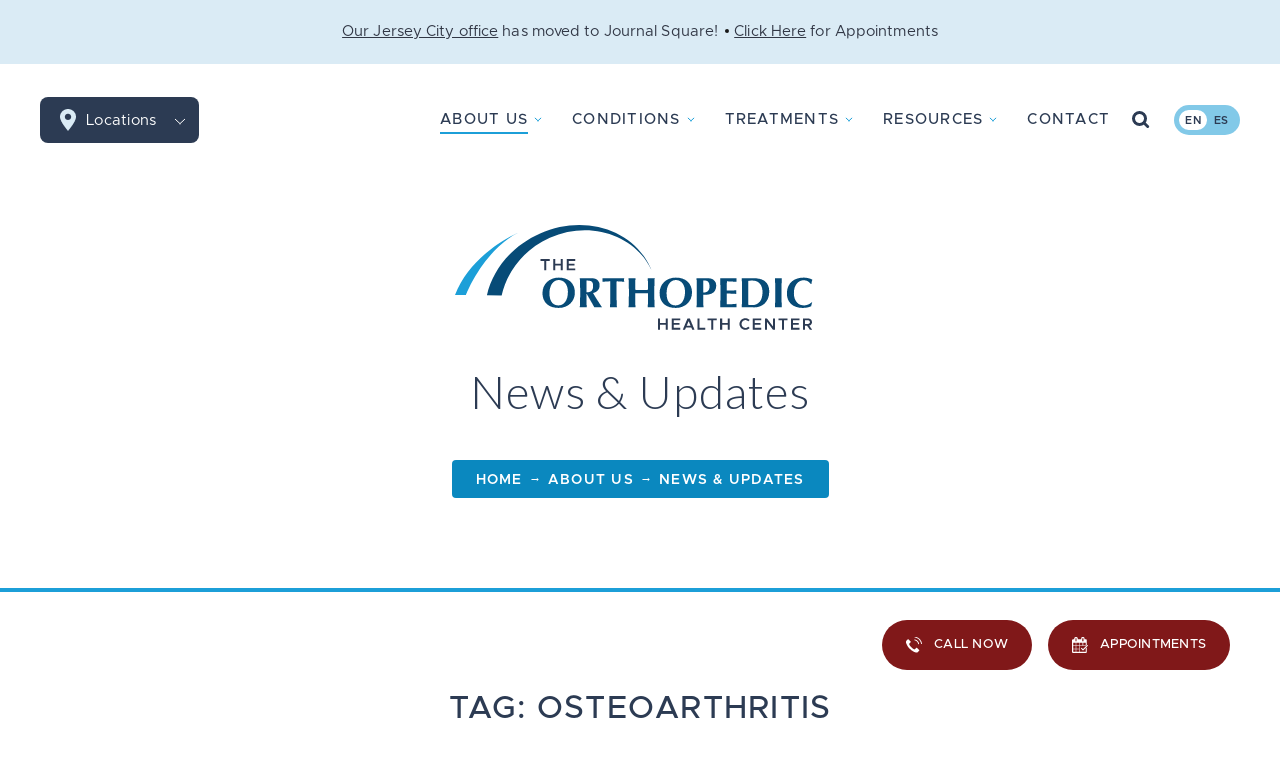

--- FILE ---
content_type: text/html; charset=UTF-8
request_url: https://www.orthohc.com/news?tag=Osteoarthritis
body_size: 6270
content:
<!DOCTYPE html>
<html lang="en">

	<head>

				<!-- Google Tag Manager -->
		<script type="0c6c44f57109439624e53056-text/javascript">(function(w,d,s,l,i){w[l]=w[l]||[];w[l].push({'gtm.start':
		new Date().getTime(),event:'gtm.js'});var f=d.getElementsByTagName(s)[0],
		j=d.createElement(s),dl=l!='dataLayer'?'&l='+l:'';j.async=true;j.src=
		'https://www.googletagmanager.com/gtm.js?id='+i+dl;f.parentNode.insertBefore(j,f);
		})(window,document,'script','dataLayer','GTM-KLW8S3M');</script>
		<!-- End Google Tag Manager -->
		
		<link rel="apple-touch-icon" sizes="180x180" href="/apple-touch-icon.png">
		<link rel="icon" type="image/png" sizes="32x32" href="/favicon-32x32.png">
		<link rel="icon" type="image/png" sizes="16x16" href="/favicon-16x16.png">
		<link rel="manifest" href="/site.webmanifest">
		<link rel="mask-icon" href="/safari-pinned-tab.svg" color="#20a1d9">
		<meta name="msapplication-TileColor" content="#20a1d9">
		<meta name="theme-color" content="#ffffff">

		<meta name="csrf-token" content="0fdd5419d84d5aa562da98ec27c9aec15a3d036c9fd77b4904e85c3d01cb5f86"><meta name="viewport" content="width=device-width,height=device-height,initial-scale=1.0,maximum-scale=1.0" /><meta name="robots" content="noindex, nofollow"><title>News &amp; Updates | The Orthopedic Health Center</title><meta content="Get the latest news, updates, and insights from The Orthopedic Health Center. Check back here frequently to see what&amp;#039;s new at TOHC." name="description"><meta property="og:title" content="News &amp;amp; Updates | The Orthopedic Health Center"><meta property="og:description" content="Get the latest news, updates, and insights from The Orthopedic Health Center. Check back here frequently to see what&amp;#039;s new at TOHC."><meta property="og:image" content="https://www.orthohc.com/media/site/d699be56ad-1741124682/tohc-default.png"><meta property="og:url" content="https://www.orthohc.com/news"><meta property="og:site_name" content="The Orthopedic Health Center"><meta property="og:type" content="article"><meta name="twitter:title" content="News &amp;amp; Updates | The Orthopedic Health Center"><meta name="twitter:description" content="Get the latest news, updates, and insights from The Orthopedic Health Center. Check back here frequently to see what&amp;#039;s new at TOHC."><meta name="twitter:image:src" content="https://www.orthohc.com/media/site/d699be56ad-1741124682/tohc-default.png"><meta name="twitter:url" content="https://www.orthohc.com/news"><meta name="twitter:card" content="summary_large_image">
		<script type="application/ld+json">
	{
		"@context": "https://schema.org",
		"@type": "MedicalClinic",
		"name": "The Orthopedic Health Center",
		"description": "Get world-class orthopedic care from a hometown team. Visit The Orthopedic Health Center in Jersey City, Hoboken, and Bayonne for all your knee, shoulder, spine, and joint pains.",
		"url": "https://www.orthohc.com",
		"logo": "https://www.orthohc.com/assets/images/logo.svg",
		"image": "https://www.orthohc.com/media/site/d699be56ad-1741124682/tohc-default.png",
		"address": [
			{
				"@type": "PostalAddress",
				"streetAddress": "720 Monroe Street. Suite C209",
				"addressLocality": "Hoboken",
				"addressRegion": "New Jersey",
				"postalCode": "07030",
				"addressCountry": "US"
			}
		],
		"telephone": "(201) 596-3730",
		"sameAs": [
				"https://www.facebook.com/TheOrthopedicHealthCenter/",
				"https://twitter.com/Orthopedic_HC",
				"https://www.instagram.com/theorthopedichealthcenter/"
				]
	}
</script>
<script type="application/ld+json">
	{
		"@context": "http://schema.org",
		"@type": "WebSite",
		"url": "https://www.orthohc.com",
		"potentialAction": {
			"@type":"SearchAction",
			"target": "https://www.orthohc.com/search?q={search_term_string}",
			"query-input": "required name=search_term_string"
		}
	}
</script>
		<link rel="preconnect" href="https://fonts.gstatic.com" crossorigin><link rel="preload" as="style" href="https://fonts.googleapis.com/css2?family=Lato:wght@300;400&display=swap"><script src="/cdn-cgi/scripts/7d0fa10a/cloudflare-static/rocket-loader.min.js" data-cf-settings="0c6c44f57109439624e53056-|49"></script><link rel="stylesheet" media="print" onload="this.onload=null;this.removeAttribute('media');" href="https://fonts.googleapis.com/css2?family=Lato:wght@300;400&display=swap"><noscript><link rel="stylesheet" href="https://fonts.googleapis.com/css2?family=Lato:wght@300;400&display=swap"></noscript>		<link href="https://www.orthohc.com/assets/css/styles.css?id=93fc8c410b37bd3e85d23cae3cf7f8b5" rel="stylesheet">		<link href="https://www.orthohc.com/assets/css/templates/default.css?id=6edf5251bf54e1ac6eec47038721a5ff" rel="stylesheet">
		<link href="https://www.orthohc.com/assets/css/templates/blog.css?id=2a2e5accc4d32eb19e3ec1e0e3580a99" rel="stylesheet">
	</head>

	<body id="news" class="blog has-topbar en desktop chrome">
				<!-- Google Tag Manager (noscript) -->
		<noscript><iframe src="https://www.googletagmanager.com/ns.html?id=GTM-KLW8S3M"
		height="0" width="0" style="display:none;visibility:hidden"></iframe></noscript>
		<!-- End Google Tag Manager (noscript) -->
		
		<a href="#main" id="skip-link" class="scroll-link button">Skip To Content</a>

		<header id="header">
			<div id="topbar"><div class="container1"><ul id="announcements"><li><p><a href="https://www.orthohc.com/our-locations/jersey-city">Our Jersey City office</a> has moved to Journal Square!</p><p><a href="https://www.orthohc.com/our-locations/jersey-city">Our Jersey City office</a> has moved to Journal Square!</p></li><li><p><a href="https://www.orthohc.com/request-a-consultation">Click Here</a> for Appointments</p><p><a href="https://www.orthohc.com/request-a-consultation">Click Here</a> for Appointments</p></li></ul></div></div>			<div id="nav-wrap"><div class="container1"><div id="locations-dropdown"><button aria-expanded="false" aria-haspopup="true">Locations<span></span></button><ul class="locations notranslate"><li><a href="https://www.orthohc.com/our-locations/hoboken">Hoboken</a></li><li><a href="https://www.orthohc.com/our-locations/jersey-city">Jersey City</a></li><li><a href="https://www.orthohc.com/our-locations/bayonne">Bayonne</a></li></ul></div><a class="phone-link" href="tel:2015963730">(201) 596-3730</a><a href="https://www.orthohc.com" id="top-logo"><img alt="The Orthopedic Health Center Logo" height="51" src="https://www.orthohc.com/assets/images/logo.svg" width="174"></a><a class="mobile-phone button show-mobile" href="tel:(201) 596-3730"></a><ul class="notranslate" id="language-switcher"><li><a class="current" href="https://www.orthohc.com/en" hreflang="en">en</a></li><li><a href="https://www.orthohc.com/es" hreflang="es">es</a></li></ul><button aria-expanded="false" aria-haspopup="true" aria-label="Mobile Menu Button" id="mobile-menu-button"><span></span></button><div id="menu-container"><ul aria-label="Main Navigation" id="menu"><li><button aria-expanded="false" aria-haspopup="true" class="active" data-href="https://www.orthohc.com/why-tohc" role="button">About Us<span class="plus"></span></button><ul class="submenu"><li><a href="https://www.orthohc.com/why-tohc">About The Orthopedic Health Center</a></li><li><button aria-expanded="false" aria-haspopup="true" data-href="https://www.orthohc.com/why-tohc/meet-the-team" role="button">Meet the Team<span class="plus"></span></button><ul class="submenu"><li><a href="https://www.orthohc.com/why-tohc/meet-the-team">Meet the Team</a></li><li><a href="https://www.orthohc.com/our-team/dr-edward-feliciano">Dr. Edward Feliciano</a></li><li><a href="https://www.orthohc.com/our-team/falon-o-neil">Falon O&#039;Neil, PA</a></li></ul></li><li><a href="https://www.orthohc.com/why-tohc/patient-reviews">Patient Reviews</a></li><li><button aria-expanded="false" aria-haspopup="true" data-href="https://www.orthohc.com/our-locations" role="button">Locations<span class="plus"></span></button><ul class="submenu"><li><a href="https://www.orthohc.com/our-locations/hoboken">Hoboken, NJ</a></li><li><a href="https://www.orthohc.com/our-locations/jersey-city">Jersey City, NJ</a></li><li><a href="https://www.orthohc.com/our-locations/bayonne">Bayonne, NJ</a></li></ul></li><li><a class="active" href="https://www.orthohc.com/news">News & Updates</a></li></ul></li><li><button aria-expanded="false" aria-haspopup="true" data-href="https://www.orthohc.com/conditions" role="button">Conditions<span class="plus"></span></button><ul class="submenu"><li><button aria-expanded="false" aria-haspopup="true" data-href="https://www.orthohc.com/conditions/shoulder" role="button">Shoulder<span class="plus"></span></button><ul class="submenu"><li><a href="https://www.orthohc.com/conditions/shoulder">Shoulder Overview</a></li><li><a href="https://www.orthohc.com/conditions/shoulder/frozen-shoulder">Frozen Shoulder</a></li><li><a href="https://www.orthohc.com/conditions/shoulder/rotator-cuff-tear">Rotator Cuff Tear</a></li><li><a href="https://www.orthohc.com/conditions/shoulder/shoulder-bursitis">Shoulder Bursitis</a></li><li><a href="https://www.orthohc.com/conditions/shoulder/shoulder-impingement">Shoulder Impingement</a></li><li><a href="https://www.orthohc.com/conditions/shoulder/shoulder-labral-tear">Shoulder Labral Tear</a></li><li><a href="https://www.orthohc.com/conditions/shoulder/shoulder-pain-injury">Shoulder Pain/Injury</a></li></ul></li><li><button aria-expanded="false" aria-haspopup="true" data-href="https://www.orthohc.com/conditions/knee" role="button">Knee<span class="plus"></span></button><ul class="submenu"><li><a href="https://www.orthohc.com/conditions/knee">Knee Overview</a></li><li><a href="https://www.orthohc.com/conditions/knee/acl-tear-injury">ACL Tear/Injury</a></li><li><a href="https://www.orthohc.com/conditions/knee/bakers-cyst">Baker&#039;s Cyst</a></li><li><a href="https://www.orthohc.com/conditions/knee/chondromalacia-patella-runners-knee">Chondromalacia Patella (Runner&#039;s Knee)</a></li><li><a href="https://www.orthohc.com/conditions/knee/iliotibial-band-syndrome">Iliotibial Band Syndrome</a></li><li><a href="https://www.orthohc.com/conditions/knee/knee-bursitis">Knee Bursitis</a></li><li><a href="https://www.orthohc.com/conditions/knee/knee-pain-injury">Knee Pain/Injury</a></li><li><a href="https://www.orthohc.com/conditions/knee/meniscus-tear">Meniscus Tear</a></li><li><a href="https://www.orthohc.com/conditions/knee/patellofemoral-pain-syndrome">Patellofemoral Pain Syndrome</a></li><li><a href="https://www.orthohc.com/conditions/knee/other-ligament-injuries">Other Knee Ligament Injuries</a></li></ul></li><li><button aria-expanded="false" aria-haspopup="true" data-href="https://www.orthohc.com/conditions/back-and-neck" role="button">Back & Neck <span class="plus"></span></button><ul class="submenu"><li><a href="https://www.orthohc.com/conditions/back-and-neck">Back & Neck Overview</a></li><li><a href="https://www.orthohc.com/conditions/back-and-neck/back-pain-injury">Back Pain/Injury</a></li><li><a href="https://www.orthohc.com/conditions/back-and-neck/herniated-disc">Herniated Disc</a></li><li><a href="https://www.orthohc.com/conditions/back-and-neck/neck-pain-injury">Neck Pain/Injury</a></li><li><a href="https://www.orthohc.com/conditions/back-and-neck/piriformis-syndrome">Piriformis Syndrome</a></li><li><a href="https://www.orthohc.com/conditions/back-and-neck/radiculopathy">Radiculopathy</a></li><li><a href="https://www.orthohc.com/conditions/back-and-neck/sciatica-sciatic-nerve-pain">Sciatica (Sciatic Nerve Pain)</a></li><li><a href="https://www.orthohc.com/conditions/back-and-neck/scoliosis">Scoliosis</a></li><li><a href="https://www.orthohc.com/conditions/back-and-neck/spinal-stenosis">Spinal Stenosis</a></li><li><a href="https://www.orthohc.com/conditions/back-and-neck/spondylosis">Spondylosis</a></li><li><a href="https://www.orthohc.com/conditions/back-and-neck/whiplash">Whiplash</a></li></ul></li><li><button aria-expanded="false" aria-haspopup="true" data-href="https://www.orthohc.com/conditions/hip-pelvis" role="button">Hip & Pelvis<span class="plus"></span></button><ul class="submenu"><li><a href="https://www.orthohc.com/conditions/hip-pelvis">Hip & Pelvis Overview</a></li><li><a href="https://www.orthohc.com/conditions/hip-pelvis/hip-bursitis">Hip Bursitis</a></li><li><a href="https://www.orthohc.com/conditions/hip-pelvis/hip-pain-injury">Hip Pain/Injury</a></li></ul></li><li><button aria-expanded="false" aria-haspopup="true" data-href="https://www.orthohc.com/conditions/leg" role="button">Leg<span class="plus"></span></button><ul class="submenu"><li><a href="https://www.orthohc.com/conditions/leg">Leg Overview</a></li><li><a href="https://www.orthohc.com/conditions/leg/restless-leg-syndrome">Restless Leg Syndrome</a></li><li><a href="https://www.orthohc.com/conditions/leg/shin-splints">Shin Splints</a></li></ul></li><li><button aria-expanded="false" aria-haspopup="true" data-href="https://www.orthohc.com/conditions/ankle-and-foot" role="button">Ankle & Foot<span class="plus"></span></button><ul class="submenu"><li><a href="https://www.orthohc.com/conditions/ankle-and-foot">Ankle & Foot Overview</a></li><li><a href="https://www.orthohc.com/conditions/ankle-and-foot/achilles-tendonitis">Achilles Tendonitis</a></li><li><a href="https://www.orthohc.com/conditions/ankle-and-foot/ankle-sprain-strain">Ankle Sprain/Strain</a></li><li><a href="https://www.orthohc.com/conditions/ankle-and-foot/plantar-fasciitis">Plantar Fasciitis</a></li></ul></li><li><button aria-expanded="false" aria-haspopup="true" data-href="https://www.orthohc.com/conditions/hand-wrist-and-elbow" role="button">Hand Wrist & Elbow<span class="plus"></span></button><ul class="submenu"><li><a href="https://www.orthohc.com/conditions/hand-wrist-and-elbow">Hand Wrist & Elbow Overview</a></li><li><a href="https://www.orthohc.com/conditions/hand-wrist-and-elbow/carpal-tunnel-syndrome">Carpal Tunnel Syndrome</a></li><li><a href="https://www.orthohc.com/conditions/hand-wrist-and-elbow/de-quervains-tenosynovitis">De Quervain&rsquo;s Tenosynovitis</a></li><li><a href="https://www.orthohc.com/conditions/hand-wrist-and-elbow/ganglion-cyst">Ganglion Cyst</a></li><li><a href="https://www.orthohc.com/conditions/hand-wrist-and-elbow/golfers-elbow-tennis-elbow">Golfer&rsquo;s Elbow/Tennis Elbow</a></li><li><a href="https://www.orthohc.com/conditions/hand-wrist-and-elbow/trigger-finger">Trigger Finger</a></li></ul></li><li><a href="https://www.orthohc.com/conditions/motor-vehicle-accidents">Car Accident Injuries</a></li></ul></li><li><button aria-expanded="false" aria-haspopup="true" data-href="https://www.orthohc.com/treatments" role="button">Treatments<span class="plus"></span></button><ul class="submenu"><li><a href="https://www.orthohc.com/treatments/comprehensive-orthopedics">Comprehensive Orthopedics</a></li><li><a href="https://www.orthohc.com/treatments/sports-medicine">Sports Medicine</a></li><li><a href="https://www.orthohc.com/treatments/complete-spine-care">Complete Spine Care</a></li><li><a href="https://www.orthohc.com/treatments/pediatric-orthopedics">Pediatric Orthopedics</a></li></ul></li><li><button aria-expanded="false" aria-haspopup="true" data-href="https://www.orthohc.com/resources" role="button">Resources<span class="plus"></span></button><ul class="submenu"><li><a href="https://www.orthohc.com/resources/what-to-expect">What to Expect</a></li><li><a href="https://www.orthohc.com/resources/same-next-day-visits-virtual">In-Person & Virtual Visits</a></li><li><a href="https://www.orthohc.com/resources/second-opinions">Second Opinions</a></li><li><a href="https://www.orthohc.com/resources/insurance">Insurance</a></li></ul></li><li><a href="https://www.orthohc.com/request-a-consultation">Contact</a></li></ul><form id="site-search"><label for="site-search-input">Search</label><input aria-hidden id="site-search-input" placeholder="Search" tabindex="-1" type="search"><button aria-label="Search Button" id="search-button"></button></form></div></div></div>		</header>
	<section id="hero"><div class="container1"><a href="https://www.orthohc.com" id="logo"><img alt="The Orthopedic Health Center Logo" height="106" src="https://www.orthohc.com/assets/images/logo.svg" width="370"></a><h1 class="hero-title">News &amp; Updates</h1><ol class="breadcrumbs" itemscope itemtype="https://schema.org/BreadcrumbList"><li itemprop="itemListElement" itemscope itemtype="https://schema.org/ListItem"><a href="https://www.orthohc.com" itemprop="item" itemtype="https://schema.org/Thing"><span itemprop="name">Home</span></a><meta itemprop="position" content="1" /><span aria-hidden="true" class="sep">&rarr;</span></li><li itemprop="itemListElement" itemscope itemtype="https://schema.org/ListItem"><a href="https://www.orthohc.com/why-tohc" itemprop="item" itemtype="https://schema.org/Thing"><span itemprop="name">About Us</span></a><meta itemprop="position" content="2" /><span aria-hidden="true" class="sep">&rarr;</span></li><li itemprop="itemListElement" itemscope itemtype="https://schema.org/ListItem"><a href="https://www.orthohc.com/news" itemprop="item" itemtype="https://schema.org/Thing"><span aria-current="location" itemprop="name">News & Updates</span></a><meta itemprop="position" content="3" /></li></ol><div class="custom-breadcrumbs"></div></div></section>
	<main id="main" tabindex="-1">
		<section class="section_text white center"><div class="container2"><h2>Tag: Osteoarthritis</h2><ul class="posts-list"><li class="post-snippet"><a href="https://www.orthohc.com/news/diabetes-and-osteoarthritis-why-diabetics-are-at-higher-risk-for-joint-issues"><div class="bg-wrapper"><div class="bg-container" data-src="https://www.orthohc.com/media/pages/news/diabetes-and-osteoarthritis-why-diabetics-are-at-higher-risk-for-joint-issues/8969ae15b9-1741124682/2.jpg"></div></div><div class="content-wrapper"><div class="date">December 4, 2024</div><h3 class="post-title">Diabetes and Osteoarthritis: Why Diabetics Are at Higher Risk for Joint Issues</h3></div></a></li><li class="post-snippet"><a href="https://www.orthohc.com/news/knee-osteoarthritis-understanding-symptoms-diagnosis-and-treatment-options"><div class="bg-wrapper"><div class="bg-container" data-src="https://www.orthohc.com/media/pages/news/knee-osteoarthritis-understanding-symptoms-diagnosis-and-treatment-options/9ea2b399f6-1741124682/tohc-knee-osteoarthritis.jpg"></div></div><div class="content-wrapper"><div class="date">July 31, 2024</div><h3 class="post-title">Knee Osteoarthritis: Understanding Symptoms, Diagnosis, and Treatment Options</h3></div></a></li><li class="post-snippet"><a href="https://www.orthohc.com/news/tips-for-managing-joint-pain-in-the-winter"><div class="bg-wrapper"><div class="bg-container" data-src="https://www.orthohc.com/media/pages/news/tips-for-managing-joint-pain-in-the-winter/7e12843584-1741124682/tohc-winter-joint-pain-management.jpg"></div></div><div class="content-wrapper"><div class="date">January 31, 2023</div><h3 class="post-title">Tips for Managing Joint Pain in the Winter</h3></div></a></li><li class="post-snippet"><a href="https://www.orthohc.com/news/5-tips-for-managing-knee-pain-while-traveling"><div class="bg-wrapper"><div class="bg-container" data-src="https://www.orthohc.com/media/pages/news/5-tips-for-managing-knee-pain-while-traveling/90cf3cf9bf-1741124682/tohc-managing-knee-pain-while-traveling.jpg"></div></div><div class="content-wrapper"><div class="date">December 29, 2022</div><h3 class="post-title">5 Tips for Managing Knee Pain While Traveling</h3></div></a></li></ul></div></section><div id="sidebar"><div class="container2"><div class="left"><div class="title">Blog Search</div><div class="form-container"><form action="https://www.orthohc.com/news" id="blog-search"><label for="search">Blog Search</label><input id="search" name="search" required="true" type="search"><button aria-label="Search Blog" type="submit"></button></form></div><div class="title blue">Follow Us</div><ul class="social-media"><li><a aria-label="facebook" class="facebook" href="https://www.facebook.com/TheOrthopedicHealthCenter/" rel="noreferrer" target="_blank"></a></li><li><a aria-label="twitter" class="twitter" href="https://twitter.com/Orthopedic_HC" rel="noreferrer" target="_blank"></a></li><li><a aria-label="instagram" class="instagram" href="https://www.instagram.com/theorthopedichealthcenter/" rel="noreferrer" target="_blank"></a></li></ul></div><div class="right"><div class="category-container"><div class="title">Categories</div><ul class="categories"><li><a href="https://www.orthohc.com/news?category=Joint+Pain">Joint Pain</a></li><li><a href="https://www.orthohc.com/news?category=Knee+Pain">Knee Pain</a></li><li><a href="https://www.orthohc.com/news?category=News">News</a></li><li><a href="https://www.orthohc.com/news?category=Orthopedic+Care">Orthopedic Care</a></li><li><a href="https://www.orthohc.com/news?category=Orthopedic+Surgery">Orthopedic Surgery</a></li><li><a href="https://www.orthohc.com/news?category=Pediatric+Orthopedics">Pediatric Orthopedics</a></li><li><a href="https://www.orthohc.com/news?category=Shoulder+Pain">Shoulder Pain</a></li><li><a href="https://www.orthohc.com/news?category=Sports+Medicine">Sports Medicine</a></li></ul></div><div class="tags-container"><div class="title">Tags</div><ul class="tags"><li><a href="https://www.orthohc.com/news?tag=ACL+Tear">ACL Tear</a></li><li><a href="https://www.orthohc.com/news?tag=Alternatives+to+Orthopedic+Surgery">Alternatives to Orthopedic Surgery</a></li><li><a href="https://www.orthohc.com/news?tag=Arthritis">Arthritis</a></li><li><a href="https://www.orthohc.com/news?tag=Arthroscopic+Surgery">Arthroscopic Surgery</a></li><li><a href="https://www.orthohc.com/news?tag=Awards">Awards</a></li><li><a href="https://www.orthohc.com/news?tag=Diabetes">Diabetes</a></li><li><a href="https://www.orthohc.com/news?tag=Injury+Prevention">Injury Prevention</a></li><li><a href="https://www.orthohc.com/news?tag=Joint+Pain">Joint Pain</a></li><li><a href="https://www.orthohc.com/news?tag=Knee+Injuries">Knee Injuries</a></li><li><a href="https://www.orthohc.com/news?tag=Knee+Pain">Knee Pain</a></li><li><a href="https://www.orthohc.com/news?tag=Meniscus+Tear">Meniscus Tear</a></li><li><a href="https://www.orthohc.com/news?tag=Non-Surgical+Orthopedic+Treatments">Non-Surgical Orthopedic Treatments</a></li><li><a href="https://www.orthohc.com/news?tag=Orthopedic+Care">Orthopedic Care</a></li><li><a class="current" href="https://www.orthohc.com/news?tag=Osteoarthritis">Osteoarthritis</a></li><li><a href="https://www.orthohc.com/news?tag=Overuse+Injuries">Overuse Injuries</a></li><li><a href="https://www.orthohc.com/news?tag=Pediatric+Knee+Pain">Pediatric Knee Pain</a></li><li><a href="https://www.orthohc.com/news?tag=Physical+Therapy">Physical Therapy</a></li><li><a href="https://www.orthohc.com/news?tag=Rotator+Cuff+Tear">Rotator Cuff Tear</a></li><li><a href="https://www.orthohc.com/news?tag=Runner%27s+Knee">Runner&#039;s Knee</a></li><li><a href="https://www.orthohc.com/news?tag=Shoulder+Bursitis">Shoulder Bursitis</a></li><li><a href="https://www.orthohc.com/news?tag=Shoulder+Injuries">Shoulder Injuries</a></li><li><a href="https://www.orthohc.com/news?tag=Shoulder+Pain">Shoulder Pain</a></li><li><a href="https://www.orthohc.com/news?tag=Sports+Injuries">Sports Injuries</a></li></ul></div></div></div></div><section class="cta" id="cta-2"><div class="container2"><div class="title">You no longer have to live with pain.<br>
Appointments available now.</div><p><a class="button" href="https://www.orthohc.com/contact">Request an Appointment</a></p></div></section>	</main>

		

		

		<div aria-modal="true" id="interactive-body-modal" role="dialog"><div class="content"><button aria-label="Close Modal" class="close-modal"></button><div class="text-container"></div></div></div>
		<footer id="footer">
			<div id="footer-social"><div class="container2"><ul class="social-media"><li><a aria-label="facebook" class="facebook" href="https://www.facebook.com/TheOrthopedicHealthCenter/" rel="noreferrer" target="_blank"></a></li><li><a aria-label="twitter" class="twitter" href="https://twitter.com/Orthopedic_HC" rel="noreferrer" target="_blank"></a></li><li><a aria-label="instagram" class="instagram" href="https://www.instagram.com/theorthopedichealthcenter/" rel="noreferrer" target="_blank"></a></li></ul></div></div><div id="footer-locations"><div class="container2"><ul id="footer-locations-list"><li><button class="location-button">Hoboken, NJ<span class="plus"></span></button><div class="address-container"><p>720 Monroe St., Suite C209</p><p>Hoboken, NJ 07030</p></div></li><li><button class="location-button">Jersey City, NJ<span class="plus"></span></button><div class="address-container"><p>26 Journal Square, Suite 402</p><p>Jersey City, NJ 07306-4105</p></div></li><li><button class="location-button">Bayonne, NJ<span class="plus"></span></button><div class="address-container"><p>11 W 25th St</p><p>Bayonne, NJ 07002</p></div></li></ul></div></div><div class="container2"><ul aria-label="Footer Menu" id="footer-menu"><li><button aria-expanded="false" aria-haspopup="true" class="active" data-href="https://www.orthohc.com/why-tohc" role="button">About Us<span class="plus"></span></button><ul class="submenu"><li><a href="https://www.orthohc.com/why-tohc">About The Orthopedic Health Center</a></li><li><a href="https://www.orthohc.com/why-tohc/meet-the-team">Meet the Team</a></li><li><a href="https://www.orthohc.com/why-tohc/patient-reviews">Patient Reviews</a></li><li><a class="active" href="https://www.orthohc.com/news">News & Updates</a></li></ul></li><li><button aria-expanded="false" aria-haspopup="true" data-href="https://www.orthohc.com/conditions" role="button">Conditions<span class="plus"></span></button><ul class="submenu"><li><a href="https://www.orthohc.com/conditions/shoulder">Shoulder</a></li><li><a href="https://www.orthohc.com/conditions/knee">Knee</a></li><li><a href="https://www.orthohc.com/conditions/back-and-neck">Back & Neck </a></li><li><a href="https://www.orthohc.com/conditions/hip-pelvis">Hip & Pelvis</a></li><li><a href="https://www.orthohc.com/conditions/leg">Leg</a></li><li><a href="https://www.orthohc.com/conditions/ankle-and-foot">Ankle & Foot</a></li><li><a href="https://www.orthohc.com/conditions/hand-wrist-and-elbow">Hand Wrist & Elbow</a></li><li><a href="https://www.orthohc.com/conditions/motor-vehicle-accidents">Car Accident Injuries</a></li></ul></li><li><button aria-expanded="false" aria-haspopup="true" data-href="https://www.orthohc.com/treatments" role="button">Treatments<span class="plus"></span></button><ul class="submenu"><li><a href="https://www.orthohc.com/treatments/comprehensive-orthopedics">Comprehensive Orthopedics</a></li><li><a href="https://www.orthohc.com/treatments/sports-medicine">Sports Medicine</a></li><li><a href="https://www.orthohc.com/treatments/complete-spine-care">Complete Spine Care</a></li><li><a href="https://www.orthohc.com/treatments/pediatric-orthopedics">Pediatric Orthopedics</a></li></ul></li><li><button aria-expanded="false" aria-haspopup="true" data-href="https://www.orthohc.com/resources" role="button">Resources<span class="plus"></span></button><ul class="submenu"><li><a href="https://www.orthohc.com/resources/what-to-expect">What to Expect</a></li><li><a href="https://www.orthohc.com/resources/same-next-day-visits-virtual">In-Person & Virtual Visits</a></li><li><a href="https://www.orthohc.com/resources/second-opinions">Second Opinions</a></li><li><a href="https://www.orthohc.com/resources/insurance">Insurance</a></li></ul></li></ul><div id="footer-text"><h4>About The Orthopedic Health Center</h4>
<p>The Orthopedic Health Center is an innovative orthopedic surgical practice that combines the expertise of highly regarded physicians across the full spectrum of <a href="https://www.orthohc.com/treatments/comprehensive-orthopedics">orthopedic subspecialties</a>, including <a href="https://www.orthohc.com/treatments/complete-spine-care">complete spine care</a>, <a href="https://www.orthohc.com/treatments/sports-medicine">sports medicine</a>, and <a href="https://www.orthohc.com/treatments/pediatric-orthopedics">pediatric orthopedics</a>.</p>
<p>Focused on providing the best orthopedic care in Hudson County and North Jersey, our orthopedic specialists and surgeons provide one-on-one, patient-focused care for injuries and chronic pain from head to toe, including <a href="https://www.orthohc.com/conditions/shoulder">shoulder</a>, <a href="https://www.orthohc.com/conditions/knee">knee</a>, <a href="https://www.orthohc.com/conditions/back-and-neck">back, neck</a>, <a href="https://www.orthohc.com/conditions/hip-pelvis">hip, pelvis</a>, <a href="https://www.orthohc.com/conditions/leg">leg</a>, <a href="https://www.orthohc.com/conditions/ankle-and-foot">ankle, foot</a>, <a href="https://www.orthohc.com/conditions/hand-wrist-and-elbow">hand, wrist, and elbow</a> pain. No matter where it hurts, The Orthopedic Health Center has the solutions you&#039;ve been looking for &ndash; right in your neighborhood. With locations in <a href="https://www.orthohc.com/our-locations/hoboken">Hoboken</a>, <a href="https://www.orthohc.com/our-locations/jersey-city">Jersey City</a>, and  <a href="https://www.orthohc.com/our-locations/bayonne">Bayonne</a>, we serve the entire Northern NJ region, including Edgewater, North Bergen, Rutherford, Union City, and beyond.</p></div><div id="footer-copyright"><p>&copy; 2026 &bull; The Orthopedic Health Center<span class="sep">|</span><a href="https://www.orthohc.com/privacy-policy">Privacy Policy</a><span class="sep">|</span><a href="https://www.orthohc.com/sitemap">Sitemap</a></p>
<p><a href="https://www.ivinteractive.com/" rel="noreferrer" target="_blank">Designed by IV Interactive</a></p></div></div>		</footer>

		<div id="sticky-cta"><a class="button phone" href="tel:(201) 596-3730"><span>CALL NOW</span></a><a class="button calendar" href="https://www.orthohc.com/request-a-consultation"><span>Appointments</span></a></div><div class="underlay show-mobile"></div>
		<script src="https://www.orthohc.com/assets/js/templates/manifest.js?id=b1be06a7aa3d008fd4089107f3a7d963" type="0c6c44f57109439624e53056-text/javascript"></script>
<script src="https://www.orthohc.com/assets/js/vendor.js?id=80e8adebdeba58ec258b4627936b938f" type="0c6c44f57109439624e53056-text/javascript"></script>
<script src="https://www.orthohc.com/assets/js/bootstrap.js?id=527ff2d4d5ecd1bfee6efe794529c626" type="0c6c44f57109439624e53056-text/javascript"></script>
<script src="https://www.orthohc.com/assets/js/site.js?id=77044b773943466438c57ef831337c8b" type="0c6c44f57109439624e53056-text/javascript"></script>
		<script src="https://www.orthohc.com/assets/js/templates/default.js?id=76744aa0198d6a1716663a02d895e729" type="0c6c44f57109439624e53056-text/javascript"></script>
		
		

	<script src="/cdn-cgi/scripts/7d0fa10a/cloudflare-static/rocket-loader.min.js" data-cf-settings="0c6c44f57109439624e53056-|49" defer></script></body>

</html>

--- FILE ---
content_type: text/css
request_url: https://www.orthohc.com/assets/css/styles.css?id=93fc8c410b37bd3e85d23cae3cf7f8b5
body_size: 12828
content:
@charset "UTF-8";@-webkit-keyframes fadeIn{0%{opacity:0}to{opacity:1}}@keyframes fadeIn{0%{opacity:0}to{opacity:1}}@-webkit-keyframes fadeZoom{0%{opacity:0;transform:scale3d(1.05,1.05,1)}to{opacity:1;transform:none}}@keyframes fadeZoom{0%{opacity:0;transform:scale3d(1.05,1.05,1)}to{opacity:1;transform:none}}@-webkit-keyframes flipOutX{0%{transform:perspective(400px)}30%{opacity:1;transform:perspective(400px) rotateX(-20deg)}to{opacity:0;transform:perspective(400px) rotateX(90deg)}}@keyframes flipOutX{0%{transform:perspective(400px)}30%{opacity:1;transform:perspective(400px) rotateX(-20deg)}to{opacity:0;transform:perspective(400px) rotateX(90deg)}}@-webkit-keyframes flipInX{0%{-webkit-animation-timing-function:ease-in;animation-timing-function:ease-in;opacity:0;transform:perspective(400px) rotateX(90deg)}40%{-webkit-animation-timing-function:ease-in;animation-timing-function:ease-in;transform:perspective(400px) rotateX(-20deg)}60%{opacity:1;transform:perspective(400px) rotateX(10deg)}80%{transform:perspective(400px) rotateX(-5deg)}to{transform:perspective(400px)}}@keyframes flipInX{0%{-webkit-animation-timing-function:ease-in;animation-timing-function:ease-in;opacity:0;transform:perspective(400px) rotateX(90deg)}40%{-webkit-animation-timing-function:ease-in;animation-timing-function:ease-in;transform:perspective(400px) rotateX(-20deg)}60%{opacity:1;transform:perspective(400px) rotateX(10deg)}80%{transform:perspective(400px) rotateX(-5deg)}to{transform:perspective(400px)}}@-webkit-keyframes loading{0%{transform:translate(-50%,-50%) rotate(0deg)}to{transform:translate(-50%,-50%) rotate(1turn)}}@keyframes loading{0%{transform:translate(-50%,-50%) rotate(0deg)}to{transform:translate(-50%,-50%) rotate(1turn)}}@-webkit-keyframes pulse{0%{opacity:0;transform:scale(.1)}50%{opacity:.3}to{transform:scale(1)}}@keyframes pulse{0%{opacity:0;transform:scale(.1)}50%{opacity:.3}to{transform:scale(1)}}@font-face{font-display:swap;font-family:Metropolis;font-style:normal;font-weight:400;src:url(../fonts/Metropolis-Regular.otf) format("opentype")}@font-face{font-display:swap;font-family:Metropolis;font-style:normal;font-weight:300;src:url(../fonts/Metropolis-Light.otf) format("opentype")}@font-face{font-display:swap;font-family:Metropolis;font-style:normal;font-weight:500;src:url(../fonts/Metropolis-Medium.otf) format("opentype")}@font-face{font-display:swap;font-family:Metropolis;font-style:normal;font-weight:600;src:url(../fonts/Metropolis-SemiBold.otf) format("opentype")}@font-face{font-display:swap;font-family:Metropolis;font-style:normal;font-weight:700;src:url(../fonts/Metropolis-Bold.otf) format("opentype")}@font-face{font-display:swap;font-family:Metropolis;font-style:normal;font-weight:800;src:url(../fonts/Metropolis-ExtraBold.otf) format("opentype")}#header{left:0;position:fixed;top:0;transition:all .3s;width:100%;z-index:2}#header .mobile-phone{background:#1c9fd8;border-radius:.375rem;color:#fff;font-size:.9375rem;font-weight:600;height:2.5rem;letter-spacing:.25px;line-height:3.1875rem;margin-right:auto;padding-left:1.25rem;padding-right:1.25rem;text-align:center;text-transform:uppercase}#header .mobile-phone:before{background-image:url(/assets/images/icons/phone-white.svg);background-position:50%;background-repeat:no-repeat;background-size:cover;content:"";height:1.1875rem;left:50%;position:absolute;top:50%;transform:translate(-50%,-50%);width:1.125rem}@media (max-width:320px){#header .mobile-phone{margin-right:.625rem}}#topbar{background:#daebf5}#topbar .container1{align-items:center;display:flex;flex-wrap:wrap;height:4rem;justify-content:center}@media (max-width:479px){#topbar .container1{height:calc(6rem - 16px)}}body.sticky.has-topbar #header{margin-top:-4rem}@media (max-width:1199px){body.sticky.has-topbar #header{margin-top:-6rem}}@media (max-width:479px){body.sticky.has-topbar #header{margin-top:calc(-6rem - -16px)}}body.sticky #header{box-shadow:0 2px 10px 0 hsla(0,0%,9%,.1)}body.sticky #nav-wrap .phone-link{margin-left:5rem!important}#announcements{align-items:center;display:flex;flex-wrap:wrap;font-size:.9375rem;justify-content:center;letter-spacing:.1px;line-height:1.375rem}@media (min-width:768px) and (min-height:480px){#announcements li:not(:first-child){margin-left:1rem;position:relative}#announcements li:not(:first-child):before{background:#181818;border-radius:50%;content:"";height:.25rem;left:-.5625rem;position:absolute;top:.5rem;width:.25rem}#announcements p:last-child:not(:only-child){display:none}}@media (max-height:479px),(max-width:767px){#announcements p:first-child:not(:only-child){display:none}}@media (max-width:479px){#announcements p{text-align:center}}#nav-wrap{background:#fff}#nav-wrap .container1{align-items:center;display:flex;height:7rem;position:relative}@media (max-width:1199px){#nav-wrap .container1{height:5rem;position:relative}}#nav-wrap .phone-link{color:#2c3b53;font-size:1.125rem;font-weight:600;letter-spacing:.1px;line-height:1.375rem;padding-left:1.75rem;position:relative}#nav-wrap .phone-link:active,#nav-wrap .phone-link:focus,#nav-wrap .phone-link:hover{color:#1c9fd8}#nav-wrap .phone-link:before{background-image:url(/assets/images/icons/phone.svg);background-position:50%;background-repeat:no-repeat;background-size:cover;content:"";height:1.25rem;left:0;position:absolute;top:50%;transform:translateY(-50%);width:1.25rem}#nav-wrap a{text-decoration:none}body:not(.landing) #nav-wrap .phone-link{margin-left:1.25rem}@media (max-width:1310px){body:not(.landing) #nav-wrap .phone-link{display:none}}@media (max-width:320px){body.landing #nav-wrap .phone-link{font-size:1rem}}body.landing #nav-wrap .scroll-link{margin-left:auto;padding-left:1.5rem;padding-right:1.5rem}@media (max-height:479px),(max-width:767px){body.landing #nav-wrap .scroll-link span:first-child{display:none}}@media (min-width:768px) and (min-height:480px){body.landing #nav-wrap .scroll-link span:last-child{display:none}}@media (max-height:479px),(max-width:767px){body.landing #nav-wrap .scroll-link{font-size:.875rem;height:2.5rem;line-height:2.75rem;padding-left:1rem;padding-right:1rem}}#locations-dropdown{position:relative}#locations-dropdown a,#locations-dropdown button{color:#fff;font-size:.9375rem;height:2.875rem;line-height:3rem;padding-left:2.875rem}@media (min-width:1200px){#locations-dropdown a,#locations-dropdown button{letter-spacing:.25px}}@media (max-width:1199px){#locations-dropdown a,#locations-dropdown button{font-size:.8125rem;height:2.5rem;line-height:2.75rem;padding-left:2.375rem}}@media (max-width:320px){#locations-dropdown a,#locations-dropdown button{padding-left:1.875rem}}#locations-dropdown button{background:#2c3b53;border-radius:.5rem;position:relative}#locations-dropdown button.open,#locations-dropdown button:active,#locations-dropdown button:focus,#locations-dropdown button:hover{background:#daebf5;color:#2c3b53}#locations-dropdown button.open span:before,#locations-dropdown button.open:before,#locations-dropdown button:active span:before,#locations-dropdown button:active:before,#locations-dropdown button:focus span:before,#locations-dropdown button:focus:before,#locations-dropdown button:hover span:before,#locations-dropdown button:hover:before{opacity:0}#locations-dropdown button.open span:after,#locations-dropdown button.open:after,#locations-dropdown button:active span:after,#locations-dropdown button:active:after,#locations-dropdown button:focus span:after,#locations-dropdown button:focus:after,#locations-dropdown button:hover span:after,#locations-dropdown button:hover:after{opacity:1}#locations-dropdown button.open{border-bottom-left-radius:0;border-bottom-right-radius:0}#locations-dropdown button.open span:after,#locations-dropdown button.open span:before{transform:rotate(-180deg)}#locations-dropdown button span:after,#locations-dropdown button span:before,#locations-dropdown button:after,#locations-dropdown button:before{background-position:50%;background-repeat:no-repeat;background-size:cover;content:""}#locations-dropdown button span:after,#locations-dropdown button:after{opacity:0}#locations-dropdown button:after,#locations-dropdown button:before{height:1.375rem;left:1.25rem;position:absolute;top:50%;transform:translateY(-50%);transition:all .15s;width:1rem}@media (max-width:1199px){#locations-dropdown button:after,#locations-dropdown button:before{height:1.125rem;left:.9375rem;width:.8125rem}}@media (max-width:320px){#locations-dropdown button:after,#locations-dropdown button:before{left:.625rem}}#locations-dropdown button:before{background-image:url(/assets/images/icons/map-pin-light-blue.svg)}#locations-dropdown button:after{background-image:url(/assets/images/icons/map-pin-dark-blue.svg)}#locations-dropdown button span{display:inline-block;height:100%;margin-left:.35rem;pointer-events:none;position:relative;vertical-align:top;width:2.3125rem}#locations-dropdown button span:after,#locations-dropdown button span:before{height:.4375rem;position:absolute;right:.8125rem;top:1.3125rem;transition:opacity .15s,transform .3s;width:.75rem}@media (max-width:1199px){#locations-dropdown button span:after,#locations-dropdown button span:before{top:1.125rem}}@media (max-width:320px){#locations-dropdown button span:after,#locations-dropdown button span:before{right:.5625rem}}#locations-dropdown button span:before{background-image:url(/assets/images/icons/locations-dropdown.svg)}#locations-dropdown button span:after{background-image:url(/assets/images/icons/locations-dropdown-hover.svg)}@media (max-width:320px){#locations-dropdown button span{margin-left:.625rem;width:1.875rem}}@media (max-width:1199px){#locations-dropdown button{border-radius:.375rem}}#locations-dropdown .locations{border-bottom-left-radius:.5rem;border-bottom-right-radius:.5rem;display:none;left:0;overflow:hidden;position:absolute;width:100%}#locations-dropdown .locations a{background:#daebf5;color:#2c3b53;display:block}#locations-dropdown .locations a.active,#locations-dropdown .locations a:active,#locations-dropdown .locations a:focus,#locations-dropdown .locations a:hover{background:#2c3b53;color:#fff}@media (max-width:1199px){#locations-dropdown .locations{border-bottom-left-radius:.375rem;border-bottom-right-radius:.375rem}}@media (max-width:767px){#locations-dropdown{margin-right:.625rem}}#top-logo{left:2.5rem;line-height:0;opacity:0;position:absolute;top:1.5rem;top:50%;transform:translateY(-50%);width:13.75rem;z-index:-1}@media (min-width:1200px){#top-logo{border-right:1px solid #e9eaee;padding-right:1rem}}@media (max-width:1199px){#top-logo{width:8.75rem}}@media (max-height:479px),(max-width:767px){#top-logo{left:1.25rem}}@media (max-width:320px){#top-logo{width:7.75rem}}body.mobile-menu-open #top-logo,body.sticky #top-logo{opacity:1;z-index:1}body.mobile-menu-open #locations-dropdown,body.sticky #locations-dropdown{opacity:0;z-index:-1}@media (max-width:1023px){body.mobile-menu-open #language-switcher{opacity:0;z-index:-1}}#mobile-menu-button{height:1.125rem;margin-left:1.4375rem;position:relative;width:1.5rem}#mobile-menu-button span{bottom:0;transition-delay:.13s;transition:transform .13s cubic-bezier(.55,.055,.675,.19)}#mobile-menu-button span,#mobile-menu-button span:after,#mobile-menu-button span:before{background:#2c3b53;height:.125rem;left:0;position:absolute;width:100%}#mobile-menu-button span:after,#mobile-menu-button span:before{content:"";transition:transform .15s ease}#mobile-menu-button span:before{top:-.5rem;transition:top .12s cubic-bezier(.33333,.66667,.66667,1) .2s,transform .13s cubic-bezier(.55,.055,.675,.19)}#mobile-menu-button span:after{top:-1rem;transition:top .2s cubic-bezier(.33333,.66667,.66667,1) .2s,opacity .1s linear}#mobile-menu-button.open span{bottom:-1px;transform:translate3d(0,-.5625rem,0) rotate(-45deg);transition-delay:.22s;transition-timing-function:cubic-bezier(.215,.61,.355,1)}#mobile-menu-button.open span:before{top:0;transform:rotate(-90deg);transition:top .1s cubic-bezier(.33333,0,.66667,.33333) .16s,transform .13s cubic-bezier(.215,.61,.355,1) .25s}#mobile-menu-button.open span:after{opacity:0;top:0;transition:top .2s cubic-bezier(.33333,0,.66667,.33333),opacity .1s linear .22s}@media (min-width:1200px){#mobile-menu-button{display:none}}@media (max-width:320px){#mobile-menu-button{margin-left:.75rem}}@media (min-width:1200px){#menu-container{align-items:center;display:flex!important;margin-left:auto;margin-right:1.125rem}}@media (max-width:1199px){#menu-container{background:#fff;display:none;height:calc(100vh - 5rem);left:0;overflow:scroll;padding:0 2.5rem 2.8125rem;position:absolute;top:5rem;width:100%}}@media (max-height:479px),(max-width:767px){#menu-container{padding-left:1.25rem;padding-right:1.25rem}}@media (max-width:1199px){body.has-topbar:not(.sticky) #menu-container{height:calc(100vh - 11rem)}}#menu>li>a,#menu>li>button{font-size:.9375rem;font-weight:500}#menu a,#menu button{color:#2c3b53;letter-spacing:1.25px;line-height:1.25rem;text-transform:uppercase}#menu a{display:block}#menu button{position:relative;width:100%}@media (max-width:1199px){#menu button{text-align:left}}#menu .submenu{display:none}@media (min-width:1200px){#menu{align-items:center;display:flex}#menu button:after{background-image:url(/assets/images/icons/desktop-menu-arrow.svg);background-position:50%;background-repeat:no-repeat;background-size:cover;content:"";height:.3125rem;position:absolute;right:0;top:.4375rem;transition:all .3s;width:.5rem}#menu>li:not(:last-child){margin-right:1.875rem}#menu>li>a:before,#menu>li>button:before{background:#1c9fd8;bottom:-.25rem;content:"";height:.125rem;position:absolute;transition:all .15s;width:0}#menu>li>a{position:relative}#menu>li>a.active:before,#menu>li>a:active:before,#menu>li>a:focus:before,#menu>li>a:hover:before{width:100%}#menu>li>button{padding-right:.875rem}#menu>li>button.active:before,#menu>li>button.open:before,#menu>li>button:active:before,#menu>li>button:focus:before,#menu>li>button:hover:before{width:calc(100% - .875rem)}#menu>li>button.open:after{transform:rotate(-180deg)}#menu>li>.submenu{left:50%;position:absolute;top:4.125rem;transform:translateX(-50%)}#menu>li>.submenu>li>a,#menu>li>.submenu>li>button{background:rgba(44,59,83,.05)}#menu li{position:relative}#menu .submenu{background:#fff;width:21.875rem}#menu .submenu a,#menu .submenu button{font-size:.9375rem;font-weight:500;padding:.875rem .75rem .625rem}#menu .submenu a.active,#menu .submenu a.open,#menu .submenu a:active,#menu .submenu a:focus,#menu .submenu a:hover,#menu .submenu button.active,#menu .submenu button.open,#menu .submenu button:active,#menu .submenu button:focus,#menu .submenu button:hover{background:#daebf5}#menu .submenu a{text-align:center}#menu .submenu button:after{right:.75rem;top:1.25rem;transform:rotate(-90deg)}#menu .submenu .submenu{left:100%;position:absolute;top:0}}@media (max-width:1199px){#menu>li>a,#menu>li>button{border-bottom:1px solid rgba(44,59,83,.1);font-weight:600;padding:1.5625rem 1.125rem 1.125rem}#menu>li>a.open,#menu>li>button.open{border-color:transparent}#menu>li>a.active,#menu>li>button.active{border-color:#1c9fd8}#menu>li>button .plus{top:1.5625rem}#menu a.active,#menu button.active{background:#1c9fd8;color:#fff}#menu button{padding-right:2.625rem}#menu button.open .plus:before{opacity:0;transform:translate(-50%,-50%) rotate(0deg)}#menu button.open .plus:after{transform:translate(-50%,-50%) rotate(270deg)}#menu button.active .plus:after,#menu button.active .plus:before{background-color:#fff}#menu .plus{height:.75rem;position:absolute;right:.9375rem;width:.75rem}#menu .plus:after,#menu .plus:before{background-color:#1c9fd8;content:"";display:block;height:.75rem;left:50%;position:absolute;top:50%;transition:all .5s ease-in-out;width:2px}#menu .plus:before{transform:translate(-50%,-50%) rotate(-180deg)}#menu .plus:after{transform:translate(-50%,-50%) rotate(90deg)}#menu .submenu{background:rgba(44,59,83,.05)}#menu .submenu a,#menu .submenu button{font-size:.875rem;font-weight:500;padding:1rem 1.125rem .75rem}#menu .submenu button .plus{top:1.125rem}}#site-search{position:relative}#site-search label{position:absolute;z-index:-1}@media (min-width:1200px){#site-search input{border:1px solid #2c3b53;border-bottom-right-radius:0;border-top-right-radius:0;height:1.875rem;opacity:0;padding-left:.5rem;padding-right:.5rem;position:absolute;right:1.875rem;transition:all .3s;width:0}}@media (max-width:1199px){#site-search input{border:0;border-bottom:1px solid rgba(44,59,83,.1);border-radius:0;font-size:.9375rem;font-weight:600;height:4rem;letter-spacing:1.25px;line-height:1.25rem;padding:0 2.875rem 0 1.125rem;text-transform:uppercase}#site-search input::-moz-placeholder{color:#2c3b53}#site-search input:-ms-input-placeholder{color:#2c3b53}#site-search input,#site-search input::placeholder{color:#2c3b53}}@media (min-width:1200px){#site-search{margin-left:1rem}}#search-button{height:1.875rem;width:1.875rem}#search-button:after,#search-button:before{background-position:50%;background-repeat:no-repeat;background-size:cover;content:"";height:1.125rem;left:50%;position:absolute;top:50%;transform:translate(-50%,-50%);width:1.125rem}#search-button:before{background-image:url(/assets/images/icons/search.svg)}@media (min-width:1200px){#search-button{border-bottom-right-radius:.375rem;border-top-right-radius:.375rem;position:relative}#search-button:after,#search-button:before{transition:all .15s}#search-button:after{background-image:url(/assets/images/icons/search-white.svg);opacity:0}}@media (max-width:1199px){#search-button{position:absolute;right:.625rem;top:50%;transform:translateY(-50%)}#search-button:after{display:none}}@media (min-width:1200px){body.search-open #site-search input{opacity:1;transition:width .3s,opacity .1s;width:18.75rem}body.search-open #search-button{background:#2c3b53}body.search-open #search-button:before{opacity:0}body.search-open #search-button:after{opacity:1}body.search-open #menu{opacity:0;pointer-events:none}}#language-switcher{align-items:center;background:#82c9e8;border-radius:1.25rem;display:flex;height:1.875rem;justify-content:center;width:4.125rem}@media (max-width:1199px){#language-switcher{margin-left:auto}}#language-switcher a{border-radius:1.25rem;color:#2c3b53;display:block;font-size:.6875rem;font-weight:600;height:1.25rem;letter-spacing:.5px;line-height:1.375rem;text-align:center;text-transform:uppercase;width:1.75rem}#language-switcher a.current{background:#fff;pointer-events:none}@media (min-width:1200px){#language-switcher{order:1}}#footer{background:#181818;border-top:4px solid #1c9fd8;padding-bottom:4.1875rem;position:relative;z-index:1}@media (max-height:479px) and (min-width:321px),(max-width:767px) and (min-width:321px){#footer #footer-locations .container2,#footer>.container2{padding-left:1.875rem;padding-right:1.875rem}}@media (max-height:479px),(max-width:767px){#footer{padding-bottom:6.25rem}}#footer-social{padding:2rem 0}@media (max-height:479px),(max-width:767px){#footer-social .social-media{justify-content:center}}@media (min-width:768px) and (min-height:480px){#footer-social{background:#141414}}#footer-locations{padding-top:4rem}#footer-locations h4{color:#fff;line-height:1.25rem;margin-bottom:.5rem}#footer-locations .address-container p{color:#f6f7f8;font-size:.8125rem;line-height:1.25rem}@media (max-width:479px){#footer-locations .address-container{display:none;padding:0 2.625rem 1.25rem 1.125rem}#footer-locations{border-bottom:unset;padding-bottom:0;padding-top:.5rem}}#footer-menu{padding-top:4rem}@media (max-width:479px){#footer-menu{padding-bottom:2.5rem}}#footer-locations-list{border-bottom:1px solid hsla(0,0%,100%,.251);padding-bottom:4rem}@media (max-width:479px){#footer-locations-list{border-bottom:unset;padding-bottom:0}}@media (min-width:768px) and (min-height:480px){#footer-locations-list>li,#footer-menu>li{width:23.077%}#footer-locations-list>li:not(:last-child),#footer-menu>li:not(:last-child){margin-right:2.5642%}}@media (max-height:479px),(max-width:767px){#footer-locations-list>li,#footer-menu>li{border-bottom:1px solid rgba(246,247,248,.1)}}#footer-locations-list button,#footer-menu button{color:#fff;font-size:.875rem;font-weight:600;letter-spacing:.05em;line-height:1.25rem;text-transform:uppercase}@media (min-width:768px) and (min-height:480px){#footer-locations-list button,#footer-menu button{margin-bottom:1rem;pointer-events:none}}@media (max-height:479px),(max-width:767px){#footer-locations-list button,#footer-menu button{padding:1.25rem 2.625rem .8125rem 1.125rem;position:relative;text-align:left;width:100%}#footer-locations-list button.open .plus:before,#footer-menu button.open .plus:before{opacity:0;transform:translate(-50%,-50%) rotate(0deg)}#footer-locations-list button.open .plus:after,#footer-menu button.open .plus:after{transform:translate(-50%,-50%) rotate(270deg)}#footer-locations-list button .plus,#footer-menu button .plus{background:#074b77;background:none;border-radius:50%;border-radius:0;height:1.375rem;height:.75rem;position:absolute;right:.9375rem;top:1.25rem;transition:all .5s ease-in-out;width:1.375rem;width:.75rem}#footer-locations-list button .plus:after,#footer-locations-list button .plus:before,#footer-menu button .plus:after,#footer-menu button .plus:before{background-color:#fff;content:"";display:block;height:.75rem;left:50%;position:absolute;top:50%;transition:all .5s ease-in-out;width:2px}#footer-locations-list button .plus:before,#footer-menu button .plus:before{transform:translate(-50%,-50%) rotate(-180deg)}#footer-locations-list button .plus:after,#footer-menu button .plus:after{transform:translate(-50%,-50%) rotate(90deg)}}#footer-locations-list .submenu,#footer-menu .submenu{color:#f6f7f8;font-size:.8125rem;line-height:1.25rem}#footer-locations-list .submenu li:not(:last-child),#footer-menu .submenu li:not(:last-child){margin-bottom:.5rem}@media (max-height:479px),(max-width:767px){#footer-locations-list .submenu li:not(:last-child),#footer-menu .submenu li:not(:last-child){margin-bottom:1rem}}#footer-locations-list .submenu a:not(:hover):not(:active):not(:focus),#footer-menu .submenu a:not(:hover):not(:active):not(:focus){text-decoration:none}@media (min-width:768px) and (min-height:480px){#footer-locations-list .submenu,#footer-menu .submenu{display:block!important}}@media (max-height:479px),(max-width:767px){#footer-locations-list .submenu,#footer-menu .submenu{display:none;padding:0 1.125rem 1.25rem}}@media (min-width:768px) and (min-height:480px){#footer-locations-list,#footer-menu{align-items:flex-start;display:flex}}#footer-text{color:#f6f7f8;font-size:.8125rem;line-height:1.25rem;margin-top:3.25rem;max-width:55rem}#footer-text h4{color:#fff}#footer-text h4:not(:last-child){margin-bottom:1rem}#footer-text p:not(:last-child){margin-bottom:.5rem}@media (max-height:479px),(max-width:767px){#footer-text{font-size:.6875rem;margin-top:2.5rem}}#footer-copyright{color:#f6f7f8;font-size:.8125rem;letter-spacing:.1px;line-height:1rem;margin-top:3rem;opacity:.7}@media (max-height:479px),(max-width:767px){#footer-copyright p:first-child{margin-left:auto;margin-right:auto;max-width:15.625rem}#footer-copyright p:first-child a{display:inline-block}}#footer-copyright p:not(:last-child){margin-bottom:1.875rem}#footer-copyright .sep{margin:0 .5rem}@media (max-height:479px),(max-width:767px){#footer-copyright .sep:first-of-type{display:none}}#footer-copyright a[href*="ivinteractive.com"]:not(:hover):not(:active):not(:focus){color:rgba(246,247,248,.5);text-decoration:none}@media (max-height:479px),(max-width:767px){#footer-copyright{line-height:1.375rem;margin-top:2.5rem;text-align:center}}#sticky-cta{position:fixed;z-index:2}#sticky-cta .button,#sticky-cta .mobile-phone{position:relative}#sticky-cta .button:before,#sticky-cta .mobile-phone:before{content:""}#sticky-cta .calendar:before{background-image:url(/assets/images/icons/calendar.svg);background-position:50%;background-repeat:no-repeat;background-size:cover;height:1rem;left:1.5rem;position:absolute;top:50%;transform:translateY(-50%);width:1rem}@media (max-height:479px),(max-width:767px){#sticky-cta .calendar:before{display:block;height:1.5rem;position:unset;transform:unset;width:1.5rem}}#sticky-cta .phone{margin-right:1rem}#sticky-cta .phone:before{background-image:url(/assets/images/icons/phone-white.svg);background-position:50%;background-repeat:no-repeat;background-size:cover;height:1rem;left:1.5rem;position:absolute;top:50%;transform:translateY(-50%);width:1rem}@media (max-height:479px),(max-width:767px){#sticky-cta .phone:before{display:block;height:1.5rem;position:unset;transform:unset;width:1.5rem}#sticky-cta .phone{margin-right:.75rem}}#sticky-cta .button{border-radius:5.15rem;font-size:.8125rem;font-weight:500;height:3.125rem;line-height:3.125rem;padding-left:3.25rem;padding-right:1.5rem}#sticky-cta .button:not(:hover):not(:active):not(:focus){background:#801819}@media (max-height:479px),(max-width:767px){#sticky-cta .button{align-items:center;display:flex;font-size:.9rem;height:3.125rem;justify-content:center;padding:unset;width:3.125rem}#sticky-cta .button span{display:none}}@media (max-width:320px){#sticky-cta .button{font-size:.8375rem}}@media (min-width:768px) and (min-height:480px){#sticky-cta{bottom:3.125rem;right:3.125rem}}@media (max-height:479px),(max-width:767px){#sticky-cta{align-items:center;bottom:1rem;display:flex;flex-wrap:wrap;justify-content:flex-end;left:0;padding-left:1rem;padding-right:1rem;width:100%}}@media (max-width:360px){#sticky-cta{padding-left:.75rem;padding-right:.75rem}}@media (max-width:320px){#sticky-cta{padding-left:1rem;padding-right:1rem}}@media (max-width:316px){#sticky-cta{padding-left:.75rem;padding-right:.75rem}}@media (max-width:286px){#sticky-cta{padding-left:1rem;padding-right:1rem}#sticky-cta .phone{margin-bottom:1rem}}.underlay{background-color:rgba(130,201,232,.898);bottom:0;height:2.1rem;position:fixed;width:100%;z-index:1}body#es #footer{padding-bottom:3rem}body#es #footer-copyright:first-child{margin-top:0}a,abbr,acronym,address,article,aside,audio,b,big,blockquote,body,canvas,caption,center,cite,code,dd,del,details,dfn,div,dl,dt,em,embed,fieldset,figcaption,figure,footer,form,h1,h2,h3,h4,h5,h6,header,hgroup,html,i,iframe,img,ins,kbd,label,legend,li,mark,menu,nav,ol,output,p,pre,q,s,samp,section,small,span,strike,strong,sub,summary,sup,table,tbody,td,tfoot,th,thead,time,tr,tt,u,ul,var,video{border:0;font-size:100%;font:inherit;margin:0;padding:0;vertical-align:baseline}article,aside,details,figcaption,figure,footer,header,hgroup,menu,nav,section{display:block}body{line-height:1}a{text-decoration:none}button{background:none;border:0;cursor:pointer;font:inherit;margin:0;padding:0;vertical-align:middle}blockquote,q{quotes:none}ol,ul{list-style:none}blockquote:after,blockquote:before,q:after,q:before{content:"";content:none}table{border-collapse:collapse;border-spacing:0}small{display:block;font-size:.8125rem;line-height:1.1875rem}*{box-sizing:border-box}:active,:focus{outline:none}a,button{transition:all .15s linear}a:active,a:focus,button:active,button:focus{outline:3px solid hsla(0,0%,69%,.75)}body{-webkit-font-smoothing:antialiased;color:#313745;font-family:Metropolis,sans-serif;font-size:1rem;font-weight:400;overflow-x:hidden;top:0!important}body ::-moz-selection{background-color:hsla(0,0%,9%,.7);color:#fff}body ::selection{background-color:hsla(0,0%,9%,.7);color:#fff}body.menu-open:after{opacity:1;transition:opacity .3s ease-in-out;z-index:1}body:after{background:rgba(0,0,0,.8);content:"";height:100%;left:0;opacity:0;position:fixed;top:0;transition:z-index .3s,opacity .3s ease-in-out;width:100%;z-index:-1}.container1,.container2,.container3,.container4{padding-left:2.5rem;padding-right:2.5rem}@media (max-height:479px),(max-width:767px){.container1,.container2,.container3,.container4{padding-left:1.25rem;padding-right:1.25rem}}@media (max-width:320px){.container1,.container2,.container3,.container4{padding-left:1rem;padding-right:1rem}}.container1{max-width:88.75rem}.container1,.container2{margin-left:auto;margin-right:auto}.container2{max-width:78.125rem}.container3{max-width:65.625rem}.container3,.container4{margin-left:auto;margin-right:auto}.container4{max-width:53.125rem}.bg-wrapper{background-color:#e9eaee;overflow:hidden;position:relative}div.bg-container{background-position:50%;background-repeat:no-repeat;background-size:cover;height:100%;left:0;position:absolute;top:0;width:100%}img.bg-container{height:100%;left:50%;min-width:100%;-o-object-fit:cover;object-fit:cover;position:absolute;top:50%;transform:translate(-50%,-50%);width:auto}.bg-container:not(.full).loaded{-webkit-animation:fadeIn 1.4s forwards;animation:fadeIn 1.4s forwards}.bg-container:not(.first){opacity:0}.bg-container.full{overflow:hidden}.bg-container.full.loaded{-webkit-animation:fadeZoom 1.4s forwards;animation:fadeZoom 1.4s forwards}ol:not([class]):not([id]) li,ul:not([class]):not([id]) li{position:relative}ol:not([class]):not([id]) li:before,ul:not([class]):not([id]) li:before{position:absolute}ul:not([class]):not([id]) li:before{border-radius:50%;content:""}ol:not([class]):not([id]){counter-reset:item}ol:not([class]):not([id]) li{counter-increment:item}ol:not([class]):not([id]) li:before{content:counter(item) "."}footer img:not(.not-lazy),main img:not(.not-lazy){opacity:0}footer img:not(.not-lazy).loaded,main img:not(.not-lazy).loaded{-webkit-animation:fadeIn 1.4s forwards;animation:fadeIn 1.4s forwards}main{background:#fff;display:block;position:relative;z-index:1}main p:not(:last-child){margin-bottom:1rem}@media (max-height:479px),(max-width:767px){main p:not(:last-child){margin-bottom:.875rem}}main ol:not([class]):not([id]):not(:first-child),main ul:not([class]):not([id]):not(:first-child){margin-top:1rem}main ol:not([class]):not([id]):not(:last-child),main ul:not([class]):not([id]):not(:last-child){margin-bottom:1rem}main ol:not([class]):not([id]) li,main ul:not([class]):not([id]) li{padding-left:1.4375rem}main ol:not([class]):not([id]) li:not(:last-child),main ul:not([class]):not([id]) li:not(:last-child){margin-bottom:.5rem}main ol:not([class]):not([id]) li:before,main ul:not([class]):not([id]) li:before{left:.5625rem}@media (max-width:767px){main ol:not([class]):not([id]):not(:first-child),main ul:not([class]):not([id]):not(:first-child){margin-top:.9375rem}main ol:not([class]):not([id]):not(:last-child),main ul:not([class]):not([id]):not(:last-child){margin-bottom:.9375rem}main ol:not([class]):not([id]) li,main ul:not([class]):not([id]) li{padding-left:.875rem}main ol:not([class]):not([id]) li:before,main ul:not([class]):not([id]) li:before{left:0}}main ul:not([class]):not([id]) li:before{background:#181818;height:.25rem;top:.625rem;width:.25rem}@media (max-width:767px){main ul:not([class]):not([id]) li:before{top:.5rem}}main ol:not([class]):not([id]) li:before{color:#181818}@media (min-width:768px){main{font-size:1.125rem;letter-spacing:.1px;line-height:1.875rem}}@media (max-width:767px){main{font-size:.875rem;line-height:1.375rem}}body.post h1,h2{color:#2c3b53;font-size:2rem;font-weight:500;letter-spacing:1.25px;line-height:2.625rem;text-transform:uppercase}body.post h1:not(:first-child),h2:not(:first-child){margin-top:2.5rem}body.post h1:not(:last-child),h2:not(:last-child){margin-bottom:1rem}@media (max-height:479px),(max-width:767px){body.post h1,h2{font-size:1.375rem;line-height:2.0625rem}body.post h1:not(:last-child),h2:not(:last-child){margin-bottom:.5rem}}body.post h2,h3:not(.post-title),section.cta .title{font-size:1.4375rem;font-weight:500;letter-spacing:1.25px;line-height:1.875rem;text-transform:uppercase}@media (max-height:479px),(max-width:767px){body.post h2,h3:not(.post-title),section.cta .title{font-size:1.125rem;line-height:1.625rem}}body.post h2,h3:not(.post-title){color:#2c3b53}body.post h2:not(:first-child),h3:not(.post-title):not(:first-child){margin-top:2.5rem}@media (max-height:479px),(max-width:767px){body.post h2:not(:first-child),h3:not(.post-title):not(:first-child){margin-top:1.5rem}}body.post h2:not(:last-child),h3:not(.post-title):not(:last-child){margin-bottom:1rem}body.post h3,h4{color:#2c3b53;font-size:.875rem;font-weight:600;letter-spacing:.05rem;line-height:1.25rem;text-transform:uppercase}@media (max-height:479px),(max-width:767px){body.post h3,h4{font-size:.75rem;line-height:1.125rem}}a:not(.button):not(.underline){color:inherit;text-decoration:underline}a:not(.button):not(.underline):active,a:not(.button):not(.underline):focus,a:not(.button):not(.underline):hover{color:#1c9fd8}.underline{color:#2c3b53;position:relative;text-decoration:underline;text-underline-offset:1px;text-underline-position:under}.underline:active,.underline:focus,.underline:hover{color:#1c9fd8}@media (min-width:768px) and (min-height:480px){.links-list:not(:first-child){margin-top:2.8125rem}}.links-list:not(:last-child){margin-bottom:2.8125rem}@media (max-height:479px),(max-width:767px){.links-list:not(:last-child){margin-bottom:2rem}}.links-list li{display:inline}.links-list li:not(:first-child){margin-left:1.625rem;position:relative}.links-list li:not(:first-child):before{background:#82c9e8;border-radius:50%;content:"";height:.25rem;left:-.9375rem;position:absolute;top:.375rem;width:.25rem}@media (max-height:479px),(max-width:767px){.links-list li:not(:first-child):before{top:.5rem}.links-list li{display:inline-block}}.underline+.underline,.underline+.video-full-link,.video-full-link+.underline,.video-full-link+.video-full-link{margin-left:1.625rem;position:relative}.underline+.underline:before,.underline+.video-full-link:before,.video-full-link+.underline:before,.video-full-link+.video-full-link:before{background:#82c9e8;border-radius:50%;content:"";height:.25rem;left:-.9375rem;position:absolute;top:.375rem;width:.25rem}.video-full-link{padding-left:2.125rem;position:relative}@media (min-width:1024px){.video-full-link:active .play-icon,.video-full-link:active .underline:after,.video-full-link:focus .play-icon,.video-full-link:focus .underline:after,.video-full-link:hover .play-icon,.video-full-link:hover .underline:after{background:#1c9fd8}}.video-full-link,.video-full-link .underline{transition:all .3s}.video-full-link .play-icon{background:#2c3b53;border-radius:50%;height:1.625rem;left:0;width:1.625rem}.video-full-link .play-icon,.video-full-link .play-icon:before{position:absolute;top:50%;transform:translateY(-50%);transition:all .3s}.video-full-link .play-icon:before{border-color:transparent transparent transparent #fff;border-style:solid;border-width:.3125rem 0 .3125rem .375rem;content:"";left:.6875rem}@media (max-height:479px),(max-width:767px){.video-full-link .play-icon{height:1.25rem;width:1.25rem}.video-full-link .play-icon:before{border-width:.25rem 0 .25rem .3125rem;left:.5625rem}.video-full-link{padding-left:1.5625rem}}.ajax-form button,.button{background:#1c9fd8;border-radius:.375rem;color:#fff;font-size:.9375rem;font-weight:600;height:3.0625rem;letter-spacing:.25px;line-height:3.1875rem;padding-left:2.5rem;padding-right:2.5rem;text-align:center;text-transform:uppercase}.ajax-form button:active,.ajax-form button:focus,.ajax-form button:hover,.button:active,.button:focus,.button:hover{background:#074b77}@media (max-width:320px){.ajax-form button,.button{padding-left:1.125rem;padding-right:1.125rem}}.ajax-form button.mobile-phone,.button.mobile-phone{font-weight:500;position:relative;text-indent:1.5rem}.ajax-form button.mobile-phone:before,.button.mobile-phone:before{background-image:url(/assets/images/icons/phone-white.svg);background-position:50%;background-repeat:no-repeat;background-size:cover;content:"";height:1.1875rem;left:19%;position:absolute;top:50%;transform:translate(-50%,-50%);width:1.125rem}.button.google-translate{height:3.25rem;line-height:3.5rem;padding-left:4.1875rem;padding-right:2.1875rem;position:relative}.button.google-translate:active:before,.button.google-translate:focus:before,.button.google-translate:hover:before{opacity:0}.button.google-translate:active:after,.button.google-translate:focus:after,.button.google-translate:hover:after{opacity:1}.button.google-translate:after,.button.google-translate:before{background-position:50%;background-repeat:no-repeat;background-size:cover;content:"";height:1.75rem;left:1.8125rem;position:absolute;top:50%;transform:translateY(-50%);transition:all .15s linear;width:1.75rem}.button.google-translate:before{background-image:url(/assets/images/icons/google-translate.svg)}.button.google-translate:after{background-image:url(/assets/images/icons/google-translate-hover.svg);opacity:0}@media (max-width:479px){.button.google-translate{display:block;padding-left:2.125rem;padding-right:0}.button.google-translate:after,.button.google-translate:before{left:.875rem}}@media (max-width:320px){.button.google-translate{font-size:.75rem}}button:disabled{background:#d7dde2!important;pointer-events:none}.button{display:inline-block}@media (min-width:480px){p .button+.button{margin-left:1.25rem}}@media (max-width:479px){p .button+.button{margin-top:1.25rem}}strong{font-weight:700}em{font-style:italic}sup{font-size:.75rem;line-height:1;vertical-align:super}hr{background:#c5d2db;border:0;height:1px}iframe{width:100%}figure{line-height:0}figure.circle{background:#e9eaee;border-radius:50%;-webkit-mask-image:-webkit-radial-gradient(#fff,#000);overflow:hidden;position:relative}figure.circle img{height:100%;left:50%;-o-object-fit:cover;object-fit:cover;position:absolute;top:50%;transform:translate(-50%,-50%)}@media (max-height:479px),(max-width:767px){figure.circle{height:16.25rem;margin-left:auto;margin-right:auto;width:16.25rem}figure.circle:not(:first-child){margin-top:1.875rem}figure.circle:not(:last-child){margin-bottom:1.875rem}}figure a{display:block}img:not(.trustlogo){height:auto;width:100%}blockquote{text-align:center}blockquote.pull{padding-left:2.5rem;position:relative}blockquote.pull:before{content:"";height:100%;left:0;position:absolute;top:0;width:.25rem}@media (min-width:768px){blockquote.pull .quote{font-size:1.5rem}}@media (max-width:479px){blockquote.pull{padding-left:1.25rem}}blockquote .quote{font-size:1.75rem;line-height:2.25rem}blockquote cite{display:block;margin-top:1.25rem}@media (max-width:767px){blockquote .quote{font-size:1.125rem;line-height:1.375rem}blockquote cite{font-size:.875rem;line-height:1.875rem;margin-top:.625rem}}.link{cursor:pointer}#skip-link{left:1.5625rem;opacity:0;padding-left:1.75rem;padding-right:1.75rem;position:fixed;top:1.5625rem;z-index:-5}#skip-link:active,#skip-link:focus{background:#fff;opacity:1;z-index:5}body.mobile #skip-link{display:none}#edit-page{background:#313745;border-radius:4px;bottom:5%;font-size:1.125rem;height:2rem;position:fixed;right:3%;width:2rem;z-index:2}#edit-page:before{content:"📝";left:5px;position:absolute;top:50%;transform:translateY(-50%)}.skiptranslate{display:none!important}@media (max-height:479px),(max-width:767px){.hide-mobile{display:none!important}}@media (min-width:768px) and (min-height:480px){.show-mobile{display:none}}#hero{background:#fff;margin-top:7rem;padding:3.0625rem 0 5.625rem;text-align:center}#hero .hero-title{color:#2c3b53;font-family:Lato,serif;font-size:2.875rem;font-weight:300;letter-spacing:1px;line-height:4.0625rem;margin-left:auto;margin-right:auto;max-width:72.125rem}#hero .hero-title:not(:last-child){margin-bottom:2.25rem}@media (max-height:479px),(max-width:767px){#hero .hero-title:not(:last-child){margin-bottom:1.875rem}#hero .hero-title{font-size:2.0625rem;line-height:2.75rem}}#hero ol.breadcrumbs,#hero ul.locations{background:#0a88bf;border-radius:.25rem;flex-wrap:wrap;font-weight:600;justify-content:center;line-height:.875rem}#hero ol.breadcrumbs,#hero ol.breadcrumbs li,#hero ul.locations,#hero ul.locations li{display:inline-flex}#hero ol.breadcrumbs li,#hero ul.locations li{flex-shrink:0}#hero ol.breadcrumbs a,#hero ol.breadcrumbs span,#hero ul.locations a,#hero ul.locations span{color:#fff;font-family:Metropolis,sans-serif;font-size:.875rem;letter-spacing:1.25px;text-transform:uppercase}@media (max-height:479px),(max-width:767px){#hero ol.breadcrumbs a,#hero ol.breadcrumbs span,#hero ul.locations a,#hero ul.locations span{font-size:.75rem}}#hero ol.breadcrumbs a,#hero ul.locations a{display:block}#hero ol.breadcrumbs a:not(:hover):not(:active):not(:focus),#hero ul.locations a:not(:hover):not(:active):not(:focus){text-decoration:none}#hero ul.locations{padding:.625rem 1.5rem .5rem}#hero ul.locations .sep{font-weight:400;margin:0 .6875rem}@media (max-height:479px),(max-width:767px){#hero ul.locations{padding:.625rem 1.25rem .5rem}}#hero ol.breadcrumbs{padding:.8125rem 1.5rem .6875rem}#hero ol.breadcrumbs .sep{font-family:Lato,serif;font-size:.75rem;font-weight:400;margin:-1px .375rem 0}@media (max-height:479px),(max-width:767px){#hero ol.breadcrumbs{line-height:1.375rem;padding:.5rem 1.25rem .375rem}}@media (max-width:1199px){#hero{margin-top:5rem;padding:1.4375rem 0 3.125rem}}body.has-topbar{margin-top:11rem}@media (max-width:1199px){body.has-topbar{margin-top:11rem}}#logo{display:block;height:6.625rem;margin:0 auto 1.75rem;width:23.125rem}@media (max-height:479px),(max-width:767px){#logo{height:4.25rem;margin-bottom:1.875rem;width:15rem}}button,input:not([type=radio]):not([type=checkbox]),select,textarea{-webkit-appearance:none;-moz-appearance:none;appearance:none;font-family:Metropolis,sans-serif}input:not([type=radio]):not([type=checkbox]),select,textarea{background:#fff;border:2px solid transparent;border-radius:.375rem;display:block;font-size:1rem;outline:none!important;transition:all .3s;width:100%}input:not([type=radio]):not([type=checkbox]):active,input:not([type=radio]):not([type=checkbox]):focus,select:active,select:focus,textarea:active,textarea:focus{border-color:#1c9fd8!important}input:not([type=radio]):not([type=checkbox]),select{height:2.9375rem;padding:0 1.125rem}@media (max-height:479px),(max-width:767px){input:not([type=radio]):not([type=checkbox]),select{height:2.1875rem;padding:0 .875rem}}input[type=checkbox],input[type=radio]{margin:0;opacity:0;padding:0;position:absolute;z-index:-1}body.safari input[type=date]{padding-top:.5625rem}select::-ms-expand{display:none}textarea{height:12.5rem;padding:1.125rem;resize:none}@media (max-height:479px),(max-width:767px){textarea{height:7.5rem;padding:.875rem}}.uniform__potty{left:-9999px;position:absolute;top:-9999px}section.white:not(.locations):not(.section_map)+section.white{padding-top:0}section.section_map:first-child,section.section_video:first-child+section.white,section.white.locations+section.white,section.white:first-child,section:not(.white):not(.section_video):not(.section_map):not(.cta)+section.white{border-top:4px solid #1c9fd8}section.section_map:first-child.no-border,section.white:first-child.no-border{border-top:none}section.section_dynamic_hero,section.section_video{background:#daebf5;height:44.4445vw;max-height:40rem;overflow:hidden;position:relative}@media (min-width:1024px){section.section_dynamic_hero.has-text.has-full-video .text-container,section.section_video.has-text.has-full-video .text-container{max-width:41.875rem}}@media (min-width:1024px) and (max-width:1199px){section.section_dynamic_hero.has-text.has-full-video .text-container,section.section_video.has-text.has-full-video .text-container{width:calc(69.0722% - 1.875rem)}}@media (min-width:1024px){section.section_dynamic_hero.has-text.has-full-video .video-full-button,section.section_video.has-text.has-full-video .video-full-button{position:absolute;top:50%;transform:translateY(-50%)}}@media (min-width:1024px) and (min-width:1440px){section.section_dynamic_hero.has-text.has-full-video .video-full-button,section.section_video.has-text.has-full-video .video-full-button{right:calc(50vw - 24.875rem)}}@media (min-width:1024px) and (max-width:1439px){section.section_dynamic_hero.has-text.has-full-video .video-full-button,section.section_video.has-text.has-full-video .video-full-button{right:calc(50vw - 24.4375rem)}}@media (min-width:1024px) and (max-width:78.0625rem){section.section_dynamic_hero.has-text.has-full-video .video-full-button,section.section_video.has-text.has-full-video .video-full-button{right:calc(50vw - 25.1875rem)}}@media (min-width:1024px) and (max-width:1199px){section.section_dynamic_hero.has-text.has-full-video .video-full-button,section.section_video.has-text.has-full-video .video-full-button{right:calc(15.4639vw - 1.5857rem)}}@media (max-width:1023px){section.section_dynamic_hero.has-text.has-full-video .video-full-button,section.section_video.has-text.has-full-video .video-full-button{left:50%;position:absolute;top:calc(22.22225vw - 3rem);transform:translateX(-50%)}}@media (max-height:479px),(max-width:767px){section.section_dynamic_hero.has-text.has-full-video .video-full-button,section.section_video.has-text.has-full-video .video-full-button{top:calc(22.22225vw - 2.5rem)}}@media (max-width:479px){section.section_dynamic_hero.has-text.has-full-video .video-full-button,section.section_video.has-text.has-full-video .video-full-button{top:calc(32.8vw - 2.5rem)}}@media (max-height:479px),(max-width:767px){section.section_dynamic_hero.has-text.has-full-video .links-list li:not(:first-child),section.section_video.has-text.has-full-video .links-list li:not(:first-child){margin-left:0;margin-top:.75rem}section.section_dynamic_hero.has-text.has-full-video .links-list li:not(:first-child):before,section.section_video.has-text.has-full-video .links-list li:not(:first-child):before{display:none}}@media (max-width:1023px){section.section_dynamic_hero.has-text .bg-container,section.section_video.has-text .bg-container{height:44.4445vw}}@media (max-width:479px){section.section_dynamic_hero.has-text .bg-container,section.section_video.has-text .bg-container{height:65.6vw}}@media (max-width:1199px){section.section_dynamic_hero.has-text,section.section_video.has-text{height:auto;max-height:unset;padding:3.5rem 0}}@media (max-width:1023px){section.section_dynamic_hero.has-text,section.section_video.has-text{padding:44.4445vw 0 0}section.section_dynamic_hero.has-text .video-bg,section.section_video.has-text .video-bg{left:0;min-height:auto;top:0;transform:none}}@media (max-width:1023px) and (min-width:480px){section.section_dynamic_hero.has-text .video-bg,section.section_video.has-text .video-bg{height:auto;width:100%}}@media (max-width:1023px) and (max-width:479px){section.section_dynamic_hero.has-text .video-bg,section.section_video.has-text .video-bg{height:65.6vw}}@media (max-width:479px){section.section_dynamic_hero.has-text,section.section_video.has-text{padding-top:65.6vw}}section.section_dynamic_hero.has-full-video:not(.has-text) .video-full-button,section.section_video.has-full-video:not(.has-text) .video-full-button{left:50%;position:absolute;top:50%;transform:translate(-50%,-50%)}section.section_dynamic_hero .video-bg,section.section_video .video-bg{left:50%;min-height:100%;min-width:100%;position:absolute;top:50%;transform:translate(-50%,-50%)}section.section_dynamic_hero .video-bg.loaded,section.section_video .video-bg.loaded{z-index:1}@media (max-height:479px),(max-width:767px){section.section_dynamic_hero .video-bg,section.section_video .video-bg{height:100%}}section.section_dynamic_hero .video-controls,section.section_video .video-controls{background:hsla(0,0%,100%,.1);bottom:2.5rem;height:2.4375rem;left:2.5rem;width:2.4375rem;z-index:-1}section.section_dynamic_hero .video-controls:active,section.section_dynamic_hero .video-controls:focus,section.section_video .video-controls:active,section.section_video .video-controls:focus{z-index:1}section.section_dynamic_hero .video-controls,section.section_dynamic_hero .video-controls:before,section.section_video .video-controls,section.section_video .video-controls:before{position:absolute}section.section_dynamic_hero .video-controls:before,section.section_video .video-controls:before{content:""}section.section_dynamic_hero .video-controls:not(.play):before,section.section_video .video-controls:not(.play):before{border-left:4px solid #eaf2fa;border-right:4px solid #eaf2fa;height:.9375rem;left:50%;top:50%;transform:translate(-50%,-50%);width:.25rem}section.section_dynamic_hero .video-controls.play:before,section.section_video .video-controls.play:before{border-color:transparent transparent transparent #eaf2fa;border-style:solid;border-width:.46875rem 0 .46875rem .625rem;left:1rem;top:.75rem}section.section_dynamic_hero .video-full-button,section.section_video .video-full-button{background:hsla(0,0%,100%,.9);border-radius:50%;height:6rem;width:6rem;z-index:1}section.section_dynamic_hero .video-full-button,section.section_dynamic_hero .video-full-button:before,section.section_video .video-full-button,section.section_video .video-full-button:before{transition:all .3s}section.section_dynamic_hero .video-full-button:before,section.section_video .video-full-button:before{border-color:transparent transparent transparent #074b77;border-style:solid;border-width:1.25rem 0 1.25rem 1.25rem;content:"";left:2.625rem;position:absolute;top:50%;transform:translateY(-50%)}@media (max-height:479px),(max-width:767px){section.section_dynamic_hero .video-full-button:before,section.section_video .video-full-button:before{border-width:1rem 0 1rem 1rem;left:2.25rem}}section.section_dynamic_hero .video-full-button:active,section.section_dynamic_hero .video-full-button:focus,section.section_dynamic_hero .video-full-button:hover,section.section_video .video-full-button:active,section.section_video .video-full-button:focus,section.section_video .video-full-button:hover{background:#074b77}section.section_dynamic_hero .video-full-button:active:before,section.section_dynamic_hero .video-full-button:focus:before,section.section_dynamic_hero .video-full-button:hover:before,section.section_video .video-full-button:active:before,section.section_video .video-full-button:focus:before,section.section_video .video-full-button:hover:before{border-color:transparent transparent transparent #fff}@media (max-height:479px),(max-width:767px){section.section_dynamic_hero .video-full-button,section.section_video .video-full-button{height:5rem;width:5rem}}section.section_dynamic_hero .container2,section.section_dynamic_hero .container3,section.section_video .container2,section.section_video .container3{z-index:1}@media (min-width:1200px){section.section_dynamic_hero .container2,section.section_dynamic_hero .container3,section.section_video .container2,section.section_video .container3{position:relative;top:50%;transform:translateY(-50%)}}@media (max-width:1199px){section.section_dynamic_hero .container2,section.section_dynamic_hero .container3,section.section_video .container2,section.section_video .container3{position:relative}}@media (max-width:1023px){section.section_dynamic_hero .container2,section.section_dynamic_hero .container3,section.section_video .container2,section.section_video .container3{padding-left:0;padding-right:0}}section.section_dynamic_hero .container3,section.section_video .container3{text-align:center}section.section_dynamic_hero .text-container,section.section_video .text-container{background:hsla(0,0%,100%,.96);padding:4rem 4.375rem}@media (max-width:479px){section.section_dynamic_hero .text-container h2 br,section.section_video .text-container h2 br{display:none}}@media (min-width:1024px){section.section_dynamic_hero .text-container,section.section_video .text-container{border-radius:.375rem}}@media (max-width:1199px){section.section_dynamic_hero .text-container,section.section_video .text-container{padding:2.375rem 2.5rem}}@media (max-width:1023px){section.section_dynamic_hero .text-container,section.section_video .text-container{background:#1c9fd8;color:#fff;text-align:center}section.section_dynamic_hero .text-container h2,section.section_dynamic_hero .text-container h3,section.section_video .text-container h2,section.section_video .text-container h3{color:inherit}section.section_dynamic_hero .text-container .underline,section.section_video .text-container .underline{color:#fff}section.section_dynamic_hero .text-container .underline:after,section.section_video .text-container .underline:after{background:#fff}}@media (max-height:479px),(max-width:767px){section.section_dynamic_hero .text-container,section.section_video .text-container{padding:2rem 1.25rem 2.5rem}}@media (max-width:320px){section.section_dynamic_hero .text-container,section.section_video .text-container{padding-left:1rem;padding-right:1rem}}section.section_dynamic_hero .video-full-link,section.section_video .video-full-link{line-height:1rem}@media (max-width:1023px){section.section_dynamic_hero .video-full-link .play-icon,section.section_video .video-full-link .play-icon{background:#fff}section.section_dynamic_hero .video-full-link .play-icon:before,section.section_video .video-full-link .play-icon:before{border-color:transparent transparent transparent #074b77}section.section_dynamic_hero,section.section_video{height:61.849vw}}.video-full{height:100%;left:0;position:absolute;top:0;width:100%;z-index:-1}body.safari.mobile section.has-full-video.is-iframe .container2,body.safari.mobile section.has-full-video.is-iframe .video-bg,body.safari.mobile section.has-full-video.is-iframe .video-full-button{z-index:2}body.safari.mobile section.has-full-video.is-iframe .video-bg,body.safari.mobile section.has-full-video.is-iframe .video-full-button{pointer-events:none}body.safari.mobile section.has-full-video.is-iframe li.play-list-item{display:none}body.safari.mobile section.has-full-video.is-iframe li.play-list-item+li{margin-top:0}body.safari.mobile section.has-full-video.is-iframe .video-full{z-index:1}section.section_circle_icons{padding:6rem 0 5.625rem;text-align:center}section.section_circle_icons.gray-white{background-color:#f6f7f8}section.section_circle_icons.gray-white+section.white{border-top:none!important}section.section_circle_icons .container3>:not(.icons-container){margin-left:auto;margin-right:auto;max-width:48.25rem}section.section_circle_icons .icons-container{align-items:center;display:flex;flex-wrap:wrap;justify-content:center;margin-top:3.5rem}@media (min-width:768px) and (min-height:480px){section.section_circle_icons .icons-container li{width:17.5258%}section.section_circle_icons .icons-container li:not(:last-child){margin-right:9.9657%}}@media (max-height:479px),(max-width:767px){section.section_circle_icons .icons-container li{max-width:9.0625rem;width:calc(50% - .625rem)}section.section_circle_icons .icons-container li:last-child h4{margin-left:auto;margin-right:auto;max-width:6.75rem}section.section_circle_icons .icons-container{gap:1.25rem;margin-left:auto;margin-right:auto;margin-top:1.5rem;max-width:19.375rem}}section.section_circle_icons figure{height:8.5rem;margin:0 auto 1.625rem;width:8.5rem}@media (max-height:479px),(max-width:767px){section.section_circle_icons figure{height:7rem;margin-bottom:.875rem;width:7rem}}@media (max-width:1199px){section.section_circle_icons{padding:3.5rem 0}}@media (max-height:479px),(max-width:767px){section.section_circle_icons{padding:2.5rem 0}}section.section_body{background:#f6f7f8;padding:6.3125rem 0 6.625rem}section.section_body .container3{position:relative}@media (min-width:1024px){section.section_body .text-container{width:48.4537%}}@media (max-width:1023px){section.section_body .text-container{position:relative;text-align:center;z-index:1}}section.section_body .accordion:not(:first-child){margin-top:2rem}section.section_body .accordion:not(:last-child){margin-bottom:2rem}section.section_body .accordion>li:not(:last-child){margin-bottom:1.5rem}@media (max-height:479px),(max-width:767px){section.section_body .accordion>li:not(:last-child){margin-bottom:1rem}}section.section_body .accordion>li>button{background:rgba(218,235,245,.96);border-radius:.3125rem;padding:.8125rem 2.625rem .6875rem 1.125rem}@media (max-height:479px),(max-width:767px){section.section_body .accordion>li>button{padding-bottom:.75rem;padding-top:.875rem}}section.section_body .accordion .answer{background:#fff;border-bottom-left-radius:.3125rem;border-bottom-right-radius:.3125rem}@media (max-height:479px),(max-width:767px){section.section_body .accordion .answer{display:none!important}}@media (max-width:1023px){section.section_body .accordion{margin-left:auto;margin-right:auto;max-width:23.125rem}section.section_body .accordion:not(:first-child){margin-top:3.375rem}}@media (max-width:479px){section.section_body .accordion{max-width:18.375rem}}section.section_body .interactive-body-image{height:41.875rem;position:absolute;right:2.5rem;top:0;width:29.375rem}@media (max-width:1023px){section.section_body .interactive-body-image{height:auto;right:50%;top:9.6875rem;transform:translateX(50%);width:394px}}@media (max-width:479px){section.section_body .interactive-body-image{top:10.625rem;width:23.4375rem}}@media (max-width:320px){section.section_body .interactive-body-image{top:12.5rem;width:100%}}section.section_body .dot{background:#2c3b53;border:.375rem solid #fff;border-radius:50%;height:1.375rem;position:absolute;width:1.375rem}section.section_body .dot.current,section.section_body .dot:active,section.section_body .dot:hover{background:#fff;border-color:#1c9fd8}section.section_body .dot[data-accordion=shoulder]{left:8.9375rem;top:3.6875rem}section.section_body .dot[data-accordion=back-neck]{right:11.6875rem;top:1.625rem}section.section_body .dot[data-accordion=hand-wrist-elbow]{right:5.8125rem;top:9.75rem}section.section_body .dot[data-accordion=hip-pelvis]{right:9.4375rem;top:15.3125rem}section.section_body .dot[data-accordion=leg]{right:9.875rem;top:21.375rem}section.section_body .dot[data-accordion=knee]{left:11.75rem;top:26.625rem}section.section_body .dot[data-accordion=ankle-foot]{bottom:4.75rem;right:8.9375rem}@media (max-width:1023px){section.section_body .dot{display:none}}@media (max-width:1199px){section.section_body{padding:3.5rem 0}}@media (max-height:479px),(max-width:767px){section.section_body{padding:2.5rem 0 5.25rem}}.accordion,.accordion>li>button{text-align:left}.accordion>li>button{position:relative;width:100%}.accordion>li>button.open,.accordion>li>button:active,.accordion>li>button:hover{background:rgba(28,159,216,.96)!important}.accordion>li>button.open h4,.accordion>li>button:active h4,.accordion>li>button:hover h4{color:#fff}.accordion>li>button.open{border-bottom-left-radius:0!important;border-bottom-right-radius:0!important}.accordion>li>button.open .plus:before{opacity:0;transform:translate(-50%,-50%) rotate(0deg)}.accordion>li>button.open .plus:after{transform:translate(-50%,-50%) rotate(270deg)}.accordion>li>button.open+.answer{display:block}.accordion>li>button h4{transition:all .15s linear}.accordion>li>button h4:not(:last-child){margin-bottom:0}.accordion .plus{background:#074b77;border-radius:50%;height:1.375rem;position:absolute;right:.625rem;top:50%;transform:translateY(-50%);transition:all .5s ease-in-out;width:1.375rem}.accordion .plus:after,.accordion .plus:before{background-color:#fff;content:"";display:block;height:.75rem;left:50%;position:absolute;top:50%;transition:all .5s ease-in-out;width:2px}.accordion .plus:before{transform:translate(-50%,-50%) rotate(-180deg)}.accordion .plus:after{transform:translate(-50%,-50%) rotate(90deg)}.accordion .answer{display:none;padding:1.25rem 1.5625rem 1.5625rem}section.cta{background:#2c3b53;padding:5rem 0;text-align:center}section.cta .title{color:#fff;margin-bottom:1.5rem}@media (max-width:479px){section.cta .title br{display:none}}section.cta .button:active,section.cta .button:focus,section.cta .button:hover{background:#fff;color:#2c3b53}@media (max-width:1199px){section.cta{padding:3.5rem 0}}@media (max-height:479px),(max-width:767px){section.cta{padding:2.5rem 0}}@media (min-width:768px) and (min-height:480px){#cta-es .title{font-size:2rem;line-height:2.625rem}#cta-es p:not(:last-child){margin-bottom:1.5rem}}@media (min-width:1200px){#cta-es{padding:4rem 0}}section.section_cards{background:#f6f7f8;padding:6rem 0 6.75rem;text-align:center}section.section_cards.locations,section.section_cards.locations .container4{position:relative}section.section_cards.locations:before{background:linear-gradient(180deg,#fff,hsla(0,0%,100%,.991) 6.67%,hsla(0,0%,100%,.964) 13.33%,hsla(0,0%,100%,.918) 20%,hsla(0,0%,100%,.853) 26.67%,hsla(0,0%,100%,.768) 33.33%,hsla(0,0%,100%,.668) 40%,hsla(0,0%,100%,.557) 46.67%,hsla(0,0%,100%,.443) 53.33%,hsla(0,0%,100%,.332) 60%,hsla(0,0%,100%,.232) 66.67%,hsla(0,0%,100%,.147) 73.33%,hsla(0,0%,100%,.082) 80%,hsla(0,0%,100%,.036) 86.67%,hsla(0,0%,100%,.009) 93.33%,hsla(0,0%,100%,0));content:"";height:100%;left:0;position:absolute;top:0;width:100%}section.section_cards .cards-container{align-items:inherit;display:flex;flex-wrap:wrap;justify-content:center}section.section_cards .cards-container:not(:first-child){margin-top:2.5rem}section.section_cards .cards-container:not(:last-child){margin-bottom:2.5rem}section.section_cards .cards-container li{background:#fff;border-radius:.375rem;box-shadow:0 4px 40px rgba(53,77,112,.05);overflow:hidden}section.section_cards .cards-container li .text-container{align-items:center;display:flex;justify-content:center;min-height:5rem;padding:1.25rem 2.6875rem}@media (max-height:479px),(max-width:767px){section.section_cards .cards-container li .text-container{min-height:3.125rem;padding:.5rem 1.875rem .375rem}}@media (min-width:768px) and (min-height:480px){section.section_cards .cards-container li{width:48.052%}section.section_cards .cards-container li:nth-child(odd):not(:last-child){margin-right:3.8962%}section.section_cards .cards-container li:nth-child(n+3){margin-top:3.8962%}}@media (max-height:479px),(max-width:767px){section.section_cards .cards-container li{width:100%}}section.section_cards .cards-container figure{background:#e9eaee}@media (min-width:768px) and (min-height:480px){section.section_cards .cards-container figure{overflow:hidden}section.section_cards .cards-container figure:active img,section.section_cards .cards-container figure:focus img,section.section_cards .cards-container figure:hover img{transform:scale(1.15)}section.section_cards .cards-container figure img{transition:all .3s ease-in-out}}section.section_cards .cards-container h4{letter-spacing:1.25px}@media (min-width:768px) and (min-height:480px){section.section_cards .cards-container h4{font-size:1rem}}@media (max-height:479px),(max-width:767px){section.section_cards .cards-container{gap:1rem;margin-left:auto;margin-right:auto;max-width:16.25rem}section.section_cards .cards-container:not(:first-child){margin-top:2rem}section.section_cards .cards-container:not(:last-child){margin-bottom:2rem}}@media (max-width:1199px){section.section_cards{padding:3.5rem 0}}@media (max-height:479px),(max-width:767px){section.section_cards{padding:2.5rem 0}}section.section_blog{padding:6.125rem 0;text-align:center}@media (max-width:1199px){section.section_blog{padding:3.5rem 0}}@media (max-height:479px),(max-width:767px){section.section_blog{padding:2.5rem 0}}.posts-list{align-items:inherit;display:flex;flex-wrap:wrap;gap:1.875rem;justify-content:center}.posts-list:not(:first-child){margin-top:3rem}@media (max-height:479px),(max-width:767px){.posts-list:not(:first-child){margin-top:1.5rem}.posts-list{gap:1.25rem;margin-left:auto;margin-right:auto;max-width:23.375rem}}.post-snippet{text-align:left;width:calc(33.33333% - 1.25rem)}.post-snippet a{align-items:flex-start;background:#f6f7f8;border-radius:.75rem;color:#2c3b53!important;display:flex;padding:1.25rem 2rem 1.25rem 1.25rem;text-decoration:none!important}.post-snippet a:active,.post-snippet a:focus,.post-snippet a:hover{background:#2c3b53;color:#fff!important}@media (max-height:479px),(max-width:767px){.post-snippet a{padding-right:1.125rem}}.post-snippet .bg-wrapper{flex-shrink:0;margin-right:6.9183%;padding-bottom:34.5912%;width:34.5912%}@media (max-height:479px),(max-width:767px){.post-snippet .bg-wrapper{padding-bottom:37.0371%;width:37.0371%}}.post-snippet .content-wrapper{padding-top:.5rem}.post-snippet .date{color:#1c9fd8;font-size:.875rem;font-weight:600;letter-spacing:.05em;line-height:1.25rem;text-transform:uppercase}@media (max-height:479px),(max-width:767px){.post-snippet .date{font-size:.75rem;letter-spacing:1.25px;line-height:1.125rem}}.post-snippet .post-title{font-size:1rem;font-weight:500;line-height:1.5rem;margin-top:.375rem}@media (max-width:1199px){.post-snippet{width:calc(50% - .9375rem)}}@media (max-height:479px),(max-width:767px){.post-snippet{width:100%}}section.section_map{position:relative}section.section_map.full{padding:6.125rem 0 27.6875rem;text-align:center}section.section_map.full .container4{position:relative;z-index:2}section.section_map.full .map-container{bottom:0;height:30rem;left:0;overflow:hidden;position:absolute;width:100%}section.section_map.full .map-container:before{background:linear-gradient(180deg,#fff,hsla(0,0%,100%,.987) 8.07%,hsla(0,0%,100%,.951) 15.54%,hsla(0,0%,100%,.896) 22.5%,hsla(0,0%,100%,.825) 29.04%,hsla(0,0%,100%,.741) 35.26%,hsla(0,0%,100%,.648) 41.25%,hsla(0,0%,100%,.55) 47.1%,hsla(0,0%,100%,.45) 52.9%,hsla(0,0%,100%,.352) 58.75%,hsla(0,0%,100%,.259) 64.74%,hsla(0,0%,100%,.175) 70.96%,hsla(0,0%,100%,.104) 77.5%,hsla(0,0%,100%,.049) 84.46%,hsla(0,0%,100%,.013) 91.93%,hsla(0,0%,100%,0));content:"";height:6.25rem;left:0;position:absolute;top:0;width:100%;z-index:1}@media (max-height:479px),(max-width:767px){section.section_map.full .map-container:before{height:3.75rem}section.section_map.full .map-container{bottom:unset;height:23.4375rem;top:calc(100% - 21.875rem)}}@media (max-width:1199px){section.section_map.full{padding-top:3.5rem}}@media (max-height:479px),(max-width:767px){section.section_map.full{overflow:hidden;padding-bottom:21.875rem}}section.section_map.half{background:#fff;padding:7.0625rem 0 7.375rem}section.section_map.half h2+h3:not(:last-child){margin-top:1.5rem}section.section_map.half h3:not(:first-child){margin-top:2.125rem}section.section_map.half h3:not(:last-child){margin-bottom:.5rem}@media (min-width:768px) and (min-height:480px){section.section_map.half .container3>*{max-width:19rem}section.section_map.half .map-container{height:100%;position:absolute;right:0;top:0;width:42.0139%}}@media (min-width:768px) and (min-height:480px) and (max-width:87.5rem){section.section_map.half .map-container{width:50%}}@media (max-height:479px),(max-width:767px){section.section_map.half .map-container{height:20rem;margin-top:2.5rem}}@media (max-width:479px){section.section_map.half .map-container{height:100vw}}@media (max-width:1199px){section.section_map.half{padding:3.5rem 0}}@media (max-height:479px),(max-width:767px){section.section_map.half{padding:2.5rem 0 0;text-align:center}}section.section_map .map-container{background:#daebf5}.map-container img{opacity:1!important}.map-container .gm-style-cc,.map-container .gm-style-mtc{display:none!important}.gm-style .gm-style-iw-c{border-radius:.75rem;box-shadow:none;max-height:unset!important;max-width:20rem!important;padding:1.375rem 3.375rem 1.3125rem 1.75rem!important;width:20rem}.gm-style .gm-style-iw-c .gm-style-iw-chr{position:absolute;right:0;top:0}.gm-style .gm-style-iw-c button.gm-ui-hover-effect{background:#f6f7f8!important;border-radius:50%;height:1.375rem!important;opacity:1;right:1rem!important;top:1rem!important;width:1.375rem!important}.gm-style .gm-style-iw-c button.gm-ui-hover-effect span{background-color:#074b77!important;height:.625rem!important;margin:0 auto!important;-webkit-mask-image:url(/assets/images/icons/infowindow-close.svg)!important;mask-image:url(/assets/images/icons/infowindow-close.svg)!important;width:.625rem!important}@media (max-width:320px){.gm-style .gm-style-iw-c{max-width:calc(100vw - 2rem)!important;padding:1.25rem 3.125rem 1.1875rem 1.25rem!important;width:calc(100vw - 2rem)}}@media (min-width:768px) and (min-height:480px){body.es .gm-style .gm-style-iw-c{max-width:20.75rem!important;width:20.75rem}}.gm-style .gm-style-iw-t:after{display:none}.gm-style-iw-d{color:#2c3b53;font-family:Metropolis,sans-serif;font-size:1rem;font-weight:400;letter-spacing:.1px;line-height:1.5rem;max-height:unset!important;overflow:unset!important;text-align:left}.gm-style-iw-d h4{color:#1c9fd8}.gm-style-iw-d h4:not(:last-child){margin-bottom:.4375rem}.gm-style-iw-d p:not(:last-child){margin-bottom:.5rem}.gm-style-iw-d .links-list{margin-top:0}@media (max-height:479px),(max-width:767px){.gm-style-iw-d{font-size:.875rem;line-height:1.375rem}}section.section_image_text{padding:6rem 0}section.section_image_text .container3{max-width:56.875rem}@media (min-width:768px) and (min-height:480px){section.section_image_text .container3{align-items:center;display:flex;flex-wrap:wrap;justify-content:space-between}}@media (min-width:768px) and (min-height:480px) and (max-width:1023px){section.section_image_text .container3{align-items:flex-start}}section.section_image_text h2:not(:last-child){margin-bottom:.5rem}@media (min-width:768px) and (min-height:480px){section.section_image_text figure.circle{padding-bottom:36.1446%;width:36.1446%}section.section_image_text figure.circle.hide-desktop{display:none}}section.section_image_text .text-container strong{color:#2c3b53;font-weight:700}@media (min-width:768px) and (min-height:480px){section.section_image_text .text-container{width:60.241%}}@media (max-width:1199px){section.section_image_text{padding:3.5rem 0}}@media (max-height:479px),(max-width:767px){section.section_image_text{padding:2.5rem 0;text-align:center}}@media (min-width:768px) and (min-height:480px){section.section_image_text+section.section_trustlogos{margin-top:-1.5rem}}section.section_landing_faqs{padding:6rem 0}section.section_landing_faqs .container3 figure img{border-radius:50%}@media (min-width:768px){section.section_landing_faqs .container3 figure img{width:450px}}@media (max-width:767px){section.section_landing_faqs .container3 figure img{padding-top:2rem}}@media (min-width:768px) and (min-height:480px){section.section_landing_faqs .container3{align-items:center;display:flex;flex-direction:row;flex-wrap:wrap;justify-content:space-between}section.section_landing_faqs .container3>div:first-of-type{width:48%}}@media (min-width:768px) and (min-height:480px) and (max-width:1023px){section.section_landing_faqs .container3{align-items:flex-start}}section.section_trustlogos{padding:5.5rem 0}@media (max-height:479px),(max-width:767px){section.section_trustlogos .container1{overflow:hidden;padding-left:0;padding-right:0}}section.section_trustlogos .trustlogos-container{align-items:center;display:flex;gap:2.75rem}@media (max-height:479px),(max-width:767px){section.section_trustlogos .trustlogos-container li{flex-shrink:0;transition:all .2s ease}}@media (min-width:768px) and (min-height:480px){section.section_trustlogos .trustlogos-container{justify-content:center}}@media (min-width:768px) and (min-height:480px) and (max-width:88.6875rem){section.section_trustlogos .trustlogos-container{flex-wrap:wrap;justify-content:space-between;margin-left:auto;margin-right:auto;max-width:39.5rem}}@media (max-height:479px),(max-width:767px){section.section_trustlogos .trustlogos-container{flex-wrap:nowrap;gap:1.875rem;position:relative}section.section_trustlogos .trustlogos-container.shifting{transition:left .75s ease-out}}section.section_trustlogos .slider-buttons{align-items:center;display:flex;gap:.8125rem;justify-content:center;line-height:0;margin-top:2.125rem;padding-bottom:.3125rem}section.section_trustlogos .slider-buttons button{background:#daebf5;border-radius:50%;height:.375rem;transition:all .3s;width:.375rem}section.section_trustlogos .slider-buttons button:active,section.section_trustlogos .slider-buttons button:focus,section.section_trustlogos .slider-buttons button:hover{outline:none}section.section_trustlogos .slider-buttons button.current{background:#2c3b53;outline:1px solid #daebf5;outline-offset:.25rem}@media (min-width:768px) and (min-height:480px){section.section_trustlogos .slider-buttons{display:none}}@media (max-width:1199px){section.section_trustlogos{padding:3.5rem 0}}@media (max-height:479px),(max-width:767px){section.section_trustlogos{padding:2.5rem 0}}section.section_trustlogos.white+section.white{padding-top:2.625rem}@media (max-height:479px),(max-width:767px){section.section_trustlogos.white+section.white{padding-top:.4375rem}}section.section_reviews{overflow:hidden;padding:5.5rem 0}@media (max-height:479px) and (min-width:321px),(max-width:767px) and (min-width:321px){section.section_reviews .container2{padding-left:1.875rem;padding-right:1.875rem}}section.section_reviews .reviews-filters{align-items:center;display:flex;margin-top:2.25rem}section.section_reviews .reviews-filters li:not(:last-child){margin-right:2rem}section.section_reviews .reviews-filters button{color:rgba(44,59,83,.7);font-size:1rem;font-weight:600;position:relative}section.section_reviews .reviews-filters button:before{background:#1c9fd8;bottom:0;content:"";height:2px;left:0;position:absolute;transition:all .3s;width:0}section.section_reviews .reviews-filters button.current:before,section.section_reviews .reviews-filters button:active:before,section.section_reviews .reviews-filters button:focus:before,section.section_reviews .reviews-filters button:hover:before{width:100%}section.section_reviews .reviews-filters button.current{color:#2c3b53}@media (max-height:479px),(max-width:767px){section.section_reviews .reviews-filters{display:none}}section.section_reviews .reviews-filters-select{margin-top:1.25rem;position:relative}section.section_reviews .reviews-filters-select select{border:1px solid rgba(218,235,245,.96);border-radius:.3125rem;color:#181818;height:2.75rem;padding-left:.9375rem}section.section_reviews .reviews-filters-select i{border-bottom:2px solid #1c9fd8;border-right:2px solid #1c9fd8;height:.5rem;pointer-events:none;position:absolute;right:1rem;top:47%;transform:rotate(45deg) translateY(-50%);width:.5rem}@media (min-width:768px) and (min-height:480px){section.section_reviews .reviews-filters-select{display:none}}@media (max-width:1199px){section.section_reviews{padding:3.5rem 0}}@media (max-height:479px),(max-width:767px){section.section_reviews{text-align:center}}.reviews-slider{margin-top:3.0625rem;position:relative}.reviews-slider:after,.reviews-slider:before{content:"";height:100%;position:absolute;top:0;z-index:1}.reviews-slider:before{background:linear-gradient(90deg,#fff,hsla(0,0%,100%,.991) 6.67%,hsla(0,0%,100%,.964) 13.33%,hsla(0,0%,100%,.918) 20%,hsla(0,0%,100%,.853) 26.67%,hsla(0,0%,100%,.768) 33.33%,hsla(0,0%,100%,.668) 40%,hsla(0,0%,100%,.557) 46.67%,hsla(0,0%,100%,.443) 53.33%,hsla(0,0%,100%,.332) 60%,hsla(0,0%,100%,.232) 66.67%,hsla(0,0%,100%,.147) 73.33%,hsla(0,0%,100%,.082) 80%,hsla(0,0%,100%,.036) 86.67%,hsla(0,0%,100%,.009) 93.33%,hsla(0,0%,100%,0));left:calc(-50vw - -36.5625rem);width:calc(50vw - 36.5625rem)}@media (max-width:78.0625rem){.reviews-slider:before{left:-2.5rem;width:2.5rem}}.reviews-slider:after{background:linear-gradient(270deg,#fff,hsla(0,0%,100%,.991) 6.67%,hsla(0,0%,100%,.964) 13.33%,hsla(0,0%,100%,.918) 20%,hsla(0,0%,100%,.853) 26.67%,hsla(0,0%,100%,.768) 33.33%,hsla(0,0%,100%,.668) 40%,hsla(0,0%,100%,.557) 46.67%,hsla(0,0%,100%,.443) 53.33%,hsla(0,0%,100%,.332) 60%,hsla(0,0%,100%,.232) 66.67%,hsla(0,0%,100%,.147) 73.33%,hsla(0,0%,100%,.082) 80%,hsla(0,0%,100%,.036) 86.67%,hsla(0,0%,100%,.009) 93.33%,hsla(0,0%,100%,0));right:calc(-50vw - -36.5625rem);width:21.1806vw}@media (max-width:78.0625rem){.reviews-slider:after{right:-2.5rem}}.reviews-slider button.next,.reviews-slider button.prev{background:#1c9fd8;border-radius:.375rem;height:2.5rem;position:absolute;top:8.5rem;width:2.5rem;z-index:2}.reviews-slider button.next:active,.reviews-slider button.next:hover,.reviews-slider button.prev:active,.reviews-slider button.prev:hover{background:#2c3b53}.reviews-slider button.next:before,.reviews-slider button.prev:before{border-bottom:2px solid #fff;border-right:2px solid #fff;content:"";height:.4375rem;position:absolute;top:1rem;width:.4375rem}@media (max-height:479px),(max-width:767px){.reviews-slider button.next,.reviews-slider button.prev{top:50%;transform:translateY(-50%)}}.reviews-slider button.prev{left:-5rem}.reviews-slider button.prev:before{left:1.0625rem;transform:rotate(135deg)}@media (max-width:87.5rem){.reviews-slider button.prev{left:calc(-50vw + 50% + 2.5rem)}}@media (max-height:479px),(max-width:767px){.reviews-slider button.prev{left:-1.375rem}}@media (max-width:320px){.reviews-slider button.prev{left:-1rem}}.reviews-slider button.next{right:-5rem}.reviews-slider button.next:before{right:1.0625rem;transform:rotate(-45deg)}@media (max-width:87.5rem){.reviews-slider button.next{right:calc(-50vw + 50% + 2.5rem)}}@media (max-height:479px),(max-width:767px){.reviews-slider button.next{right:-1.375rem}}@media (max-width:320px){.reviews-slider button.next{right:-1rem}}@media (max-height:479px),(max-width:767px){.reviews-slider{margin-top:1.875rem}}.reviews-container{align-items:flex-start;display:flex;transition:all 1.5s}.reviews-container .review-card{background:#f6f7f8;border-radius:.375rem;display:flex;flex-direction:column;flex-shrink:0;max-width:29.375rem;padding:2.5rem;width:32.6389vw}.reviews-container .review-card:not(:last-child){margin-right:1.875rem}@media (max-width:479px){.reviews-container .review-card:not(:last-child){margin-right:.5rem}}.reviews-container .review-card.hidden{opacity:0}.reviews-container .review-card blockquote .quote{font-size:1.125rem;font-style:italic;line-height:1.6875rem}@media (max-height:479px),(max-width:767px){.reviews-container .review-card blockquote .quote{font-size:.875rem;letter-spacing:.1px;line-height:1.3125rem}}.reviews-container .review-card blockquote cite{color:#074b77;font-size:.875rem;line-height:1.375rem;margin-top:1rem}@media (min-width:768px) and (min-height:480px){.reviews-container .review-card blockquote cite{font-weight:500}.reviews-container .review-card blockquote{text-align:left}}.reviews-container .review-card .source{margin-left:auto;margin-top:-.5rem}@media (max-height:479px),(max-width:767px){.reviews-container .review-card .source{margin-right:auto;margin-top:1rem}}@media (max-width:1023px){.reviews-container .review-card{width:38.28125vw}}@media (max-height:479px),(max-width:767px){.reviews-container .review-card{padding:1.875rem 1.75rem 2.5rem;width:calc(50vw - 2.8125rem)}}@media (max-width:479px){.reviews-container .review-card{width:calc(100vw - 3.75rem)}}@media (max-width:320px){.reviews-container .review-card{width:calc(100vw - 2rem)}}.reviews-container .stars{align-items:center;display:flex;margin-bottom:1.5rem}.reviews-container .stars span{background-image:url(/assets/images/icons/star.svg);background-position:50%;background-repeat:no-repeat;background-size:cover;height:1.1875rem;width:1.25rem}.reviews-container .stars span:not(:last-child){margin-right:.625rem}@media (max-height:479px),(max-width:767px){.reviews-container .stars{justify-content:center;margin-bottom:1rem}}.social-media{align-items:center;display:flex;gap:1.875rem}.social-media a{display:block;height:2.25rem;position:relative;width:2.25rem}.social-media a:active:before,.social-media a:focus:before,.social-media a:hover:before{opacity:0}.social-media a:active:after,.social-media a:focus:after,.social-media a:hover:after{opacity:1}.social-media a:after,.social-media a:before{content:"";height:100%;left:50%;position:absolute;top:50%;transform:translate(-50%,-50%);transition:all .3s;width:100%}.social-media a:after{opacity:0}.social-media .facebook:before{background-image:url(/assets/images/icons/social-fb.svg)}.social-media .facebook:after{background-image:url(/assets/images/icons/social-fb-hover.svg)}.social-media .linkedin:before{background-image:url(/assets/images/icons/social-in.svg)}.social-media .linkedin:after{background-image:url(/assets/images/icons/social-in-hover.svg)}.social-media .twitter:before{background-image:url(/assets/images/icons/social-twitter.svg)}.social-media .twitter:after{background-image:url(/assets/images/icons/social-twitter-hover.svg)}.social-media .youtube:before{background-image:url(/assets/images/icons/social-yt.svg)}.social-media .youtube:after{background-image:url(/assets/images/icons/social-yt-hover.svg)}.social-media .instagram:before{background-image:url(/assets/images/icons/social-ig.svg)}.social-media .instagram:after{background-image:url(/assets/images/icons/social-ig-hover.svg)}@media (max-width:320px){.social-media{gap:1.25rem}}div[role=dialog]:not(.gm-style-iw){background:hsla(0,0%,9%,.5);display:none;height:100%;left:0;position:fixed;top:0;width:100%;z-index:3}div[role=dialog]:not(.gm-style-iw) .close-modal{background:#2c3b53;border-radius:50%;height:1.625rem;position:absolute;right:.875rem;top:.875rem;width:1.625rem}div[role=dialog]:not(.gm-style-iw) .close-modal:after,div[role=dialog]:not(.gm-style-iw) .close-modal:before{background:#fff;content:"";height:.125rem;left:.4375rem;position:absolute;top:.75rem;width:.8125rem}div[role=dialog]:not(.gm-style-iw) .close-modal:before{transform:rotate(45deg)}div[role=dialog]:not(.gm-style-iw) .close-modal:after{transform:rotate(-45deg)}div[role=dialog]:not(.gm-style-iw) .content{background:#fff;border-radius:.375rem;font-size:1rem;left:50%;line-height:1.875rem;max-width:40rem;padding:3.25rem 3.5rem;position:relative;position:absolute;top:50%;transform:translate(-50%,-50%);width:calc(100% - 2.5rem)}@media (min-width:768px) and (min-height:480px){div[role=dialog]:not(.gm-style-iw) .content{letter-spacing:.1px}}@media (max-height:479px),(max-width:767px){div[role=dialog]:not(.gm-style-iw) .content{font-size:.875rem;line-height:1.375rem;padding:1.5rem 1.875rem 2rem}}div[role=dialog]:not(.gm-style-iw) h2{color:#074b77;max-width:calc(100% - 2.5rem)}@media (max-height:479px),(max-width:767px){div[role=dialog]:not(.gm-style-iw) p:not(:last-child){margin-bottom:.875rem}}#ie-modal{display:block;text-align:center}body.location #hero{padding:3.0625rem 0 5.625rem}@media (max-width:1199px){body.location #hero{padding:1.4375rem 0 2rem}}body.location #hero ol.breadcrumbs{display:none}body.location #hero .custom-breadcrumbs a{color:#2c3b53;font-size:1.125rem;line-height:20px;padding:0 1rem;text-underline-offset:5px}body.location #hero .custom-breadcrumbs a:first-child{padding-left:0}body.location #hero .custom-breadcrumbs a:last-child{padding-right:0}@media (max-height:479px),(max-width:767px){body.location #hero .custom-breadcrumbs{margin-bottom:.875rem}body.location #hero .custom-breadcrumbs i{display:none}body.location #hero .custom-breadcrumbs a{padding:0}body.location #hero .custom-breadcrumbs a:first-of-type{display:block;margin-bottom:calc(.5rem + 5px)}}body.location .section_video{border-bottom:4px solid #1c9fd8}@media (max-height:479px),(max-width:767px){body.location .section_video.has-text{height:100%}body.location .section_video{height:23.125rem}body.location .underlay{display:none}}.black{color:#181818}iframe#podium-bubble{margin-bottom:20px!important;margin-left:20px!important}@media (max-height:479px),(max-width:767px){iframe#podium-bubble{margin-bottom:-12px!important;margin-left:-10px!important}}

/*# sourceMappingURL=styles.css.map*/

--- FILE ---
content_type: text/css
request_url: https://www.orthohc.com/assets/css/templates/default.css?id=6edf5251bf54e1ac6eec47038721a5ff
body_size: 1694
content:
section.section_text,section.side_by_side{padding:6rem 0}@media (max-width:1199px){section.section_text,section.side_by_side{padding:3.5rem 0}}@media (max-height:479px),(max-width:767px){section.section_text,section.side_by_side{padding:2.5rem 0}}section.section_text.center{text-align:center}section.section_text.center h3:not(.post-title):not(:first-child){margin-top:3.5rem}@media (max-height:479px),(max-width:767px){section.section_text.center h3:not(.post-title):not(:first-child){margin-top:2.25rem}}@media (min-width:768px) and (min-height:480px){section.section_text.left.has-circle-image .container3>:not(figure.circle){width:69.0722%}}@media (min-width:768px) and (min-height:480px) and (max-width:1199px){section.section_text.left.has-circle-image .container3>:not(figure.circle){width:calc(69.0722% - 1.875rem)}}section.section_text figure:not([class]){width:-webkit-fit-content;width:-moz-fit-content;width:fit-content}section.section_text figure:not([class]):not(:first-child){margin-top:3rem}section.section_text figure:not([class]):not(:last-child){margin-bottom:3rem}@media (max-height:479px),(max-width:767px){section.section_text figure:not([class]):not(:first-child){margin-top:1.875rem}section.section_text figure:not([class]):not(:last-child){margin-bottom:1.875rem}}@media (min-width:1200px){section.section_text figure.circle{margin-right:-3.0928%}}@media (min-width:768px) and (min-height:480px){section.section_text figure.circle{float:right;padding-bottom:30.9279%;width:30.9279%}}section.section_text figure.left,section.section_text figure.right{background:#e9eaee}section.section_text figure.left img:not(.loaded),section.section_text figure.right img:not(.loaded){height:18.75rem}section.section_text figure.left figcaption,section.section_text figure.right figcaption{background:#f6f7f8;line-height:1.875rem;padding:.75rem 1.125rem}@media (min-width:768px) and (min-height:480px){section.section_text figure.left,section.section_text figure.right{margin-top:.375rem;max-width:18.75rem}section.section_text figure.left:not(:last-child),section.section_text figure.right:not(:last-child){margin-bottom:.875rem}}@media (max-height:479px),(max-width:767px){section.section_text figure.left:not(:first-child),section.section_text figure.right:not(:first-child){margin-top:1.75rem}section.section_text figure.left:not(:last-child),section.section_text figure.right:not(:last-child){margin-bottom:1.75rem}}@media (min-width:768px) and (min-height:480px){section.section_text figure.left{float:left;margin-right:1.875rem}section.section_text figure.right{float:right;margin-left:1.875rem}}section.side_by_side .container1>div:first-child{background:#f7f9fb;border:1px solid #a5d7f0;color:#2c3b53;font-size:1.4375rem;font-weight:500;font-weight:400;letter-spacing:normal;line-height:1.5em;padding:4rem}section.side_by_side .container1>div:first-child p:not(:last-child){margin-bottom:2.5rem}@media (max-height:479px),(max-width:767px){section.side_by_side .container1>div:first-child p:not(:last-child){margin-bottom:1.5rem}}section.side_by_side .container1>div:first-child strong{color:#1c9fd8;text-transform:uppercase}@media (max-width:1023px){section.side_by_side .container1>div:first-child{padding-bottom:3.5rem}}@media (max-height:479px),(max-width:767px){section.side_by_side .container1>div:first-child{font-size:1.125rem;line-height:1.625rem;padding-bottom:2.5rem}}@media (min-width:1024px){section.side_by_side .container1{align-items:flex-start;display:flex;flex-wrap:wrap;justify-content:space-between}section.side_by_side .container1>div{width:45%}}.accordion:not(:first-child){margin-top:1.875rem}.accordion:not(:last-child){margin-bottom:1.875rem}.accordion>li:not(:last-child){margin-bottom:1rem}.accordion>li>button{background:rgba(246,247,248,.96);border-radius:.375rem;padding:.8125rem 2.625rem .625rem 1.125rem}.accordion .answer{background:#f6f7f8;border-bottom-left-radius:.375rem;border-bottom-right-radius:.375rem}@media (max-height:479px),(max-width:767px){.accordion:not(:first-child){margin-top:1rem}.accordion:not(:last-child){margin-bottom:1rem}}ul.bullet-links{align-items:flex-start;color:#2c3b53;display:flex;gap:4.5978%;justify-content:center;text-align:left}ul.bullet-links:not(:first-child){margin-top:1.875rem}ul.bullet-links:not(:last-child){margin-bottom:1.875rem}ul.bullet-links ul{margin-top:0!important}ul.bullet-links ul:not(:last-child){margin-bottom:0!important}@media (min-width:1024px){ul.bullet-links ul{max-width:21.6092%}}@media (max-width:1023px){ul.bullet-links ul{width:calc(50% - 1.25rem)}}@media (max-height:479px),(max-width:767px){ul.bullet-links ul{width:calc(50% - .5rem)}}ul.bullet-links li:before{background:#2c3b53!important}@media (max-width:1023px){ul.bullet-links{flex-wrap:wrap;gap:.5rem;justify-content:space-between}}ul.featured-links{align-items:inherit;display:flex;flex-wrap:wrap;justify-content:center}ul.featured-links:not(:first-child){margin-top:2rem}ul.featured-links:not(:last-child){margin-bottom:2rem}ul.featured-links.align-left{flex-wrap:wrap;justify-content:start}@media (min-width:1024px){ul.featured-links li{width:27.8351%}ul.featured-links li:not(:nth-child(3n)):not(:last-child){margin-right:3.0928%}ul.featured-links li:nth-child(n+4){margin-top:3.0928%}}@media (max-width:1023px){ul.featured-links li{width:calc(50% - .9375rem)}}@media (max-width:479px){ul.featured-links li{width:100%}}ul.featured-links a{background:rgba(246,247,248,.96);border-radius:.375rem;display:block;padding:.8125rem 2.8125rem .625rem 1.125rem;position:relative;text-align:left;text-decoration:none!important}ul.featured-links a:active,ul.featured-links a:focus,ul.featured-links a:hover{background:rgba(28,159,216,.96)}ul.featured-links a:active:before,ul.featured-links a:focus:before,ul.featured-links a:hover:before{opacity:0}ul.featured-links a:active:after,ul.featured-links a:focus:after,ul.featured-links a:hover:after{opacity:1}ul.featured-links a:active span,ul.featured-links a:focus span,ul.featured-links a:hover span{color:#fff}ul.featured-links a:active span:after,ul.featured-links a:focus span:after,ul.featured-links a:hover span:after{background:#fff}ul.featured-links a:after,ul.featured-links a:before{background-position:50%;background-repeat:no-repeat;background-size:cover;content:"";height:.75rem;position:absolute;right:1rem;top:53%;transform:translateY(-50%);transition:all .15s linear;width:.8125rem}ul.featured-links a:before{background-image:url(/assets/images/icons/featured-link-arrow.svg)}ul.featured-links a:after{background-image:url(/assets/images/icons/featured-link-arrow-hover.svg);opacity:0}ul.featured-links a span{transition:all .15s linear}@media (max-width:1023px){ul.featured-links{gap:1.875rem}}@media (max-height:479px),(max-width:767px){ul.featured-links:not(:first-child){margin-top:1rem}ul.featured-links:not(:last-child){margin-bottom:1rem}}@media (max-width:479px){ul.featured-links{gap:1rem}}.placeholder{background:rgba(128,24,25,.1);border-left:4px solid #801819;color:#801819;padding:1.375rem 2.5rem 1.25rem}.placeholder:not(:first-child){margin-top:3.75rem}.placeholder:not(:last-child){margin-bottom:3.75rem}@media (max-height:479px),(max-width:767px){.placeholder{padding-left:1.25rem;padding-right:1.25rem}.placeholder:not(:first-child){margin-top:1.875rem}.placeholder:not(:last-child){margin-bottom:1.875rem}}section.sitemap ul.sitemap{text-align:left}section.sitemap ul.sitemap>li:not(:last-child){margin-bottom:.5rem}section.sitemap ul.sitemap>li>a{font-weight:600}section.sitemap ul.sitemap .submenu li{padding-left:1.25rem}section.sitemap ul.sitemap .submenu li:not(:last-child){margin-bottom:.25rem}@media (min-width:1024px){section.sitemap ul.sitemap{align-items:flex-start;display:flex;flex-direction:column;flex-wrap:wrap;justify-content:space-between;max-height:91rem}section.sitemap ul.sitemap>li{width:25%}}@media (max-height:479px),(max-width:767px){body.location section.section_text.has-circle-image h2{text-align:center}}#landing-page #hero{padding:3.0625rem 0 2.5rem}@media (min-width:1024px){#landing-page #hero{padding:3rem 0 5rem}}#landing-page #hero ul{display:flex;gap:1rem;justify-content:center}#landing-page #hero ul>li a{background:#0a88bf;border-radius:.25rem;font-size:.875rem;font-weight:600;height:2rem;line-height:2rem}#landing-page #hero ul>li a:hover{text-decoration:underline}@media (max-height:479px),(max-width:767px){#landing-page #hero ul>li a{font-size:.75rem;letter-spacing:1.25px;line-height:.875rem;padding:.625rem 1.25rem .5rem}}@media (min-width:1024px){#landing-page #hero ul{margin:.5rem}}@media (max-width:1023px){#landing-page #hero ul{flex-direction:column}}#landing-page .section_body .container3{text-align:center}@media (min-width:1024px){#landing-page .section_body .container3{align-items:center;display:flex;gap:4rem}#landing-page .section_body .container3>.text-container{width:100%}}#landing-page .section_body .container3 figure{padding-top:2rem}#landing-page .section_body .container3 figure>img{border-radius:50%}@media (min-width:768px){#landing-page .section_body .container3 figure>img{width:450px}}@media (min-width:1024px){#landing-page .section_body .container3{text-align:left}}#landing-page section.section_image_text{border-top:none}@media (min-width:1024px){#landing-page section.section_image_text .container3{max-width:65.625rem}}#landing-page section#form-section{border-top:4px solid #1c9fd8}#landing-page section#form-section>.container3{padding-top:2.5rem}@media (min-width:1024px){#landing-page section#form-section{padding:6rem 0}}@media (min-width:768px){#landing-page section.section_map.full .map-container:before{height:12rem}}html:has(#landing-page){scroll-padding-top:2rem}html:has(#landing-page) #location-info{scroll-margin-top:8rem}@media (max-width:479px){html:has(#landing-page) #location-info{scroll-margin-top:4rem;scroll-padding-bottom:30rem;scroll-padding-top:unset}}@media (max-width:479px){html:has(#landing-page){scroll-padding-top:3rem}}@media (min-width:1024px){html:has(#landing-page) .button-disclaimer-wrapper{flex-direction:row;gap:0 4rem}html:has(#landing-page) .button-disclaimer-wrapper button{width:15%}html:has(#landing-page) .button-disclaimer-wrapper>small{margin-top:0;text-align:left;width:calc(85% - 4rem)}}

/*# sourceMappingURL=default.css.map*/

--- FILE ---
content_type: text/css
request_url: https://www.orthohc.com/assets/css/templates/blog.css?id=2a2e5accc4d32eb19e3ec1e0e3580a99
body_size: 1142
content:
.tags{display:flex;flex-wrap:wrap;gap:1rem}.tags a{border-radius:2px;color:#2c3b53!important;display:inline-block;height:1.6875rem;line-height:1.8125rem;padding-left:.5rem;padding-right:.5rem;text-decoration:none!important}.tags a:active,.tags a:focus,.tags a:hover{background:#1c9fd8;color:#fff!important}@media (max-height:479px),(max-width:767px){.tags{gap:.5rem}}.pagination.pages{align-items:center;display:flex;justify-content:center;margin-top:3rem}.pagination.pages li:not(:last-child){margin-right:1rem}.pagination.pages .button{background:#f6f7f8;color:#2c3b53;font-size:.875rem;font-weight:600;height:2.25rem;letter-spacing:.05em;line-height:2.375rem;padding:0;width:2.375rem}.pagination.pages .button.active,.pagination.pages .button:active,.pagination.pages .button:focus,.pagination.pages .button:hover{background:#1c9fd8;color:#fff}.pagination.pages .button.active{pointer-events:none}#sidebar{background:#f6f7f8;padding:5.625rem 0 5.75rem}@media (min-width:1024px){#sidebar .container2,#sidebar .container2 .right{align-items:flex-start;display:flex;flex-wrap:wrap;justify-content:space-between}#sidebar .container2 .left{width:31.624%}#sidebar .container2 .right{max-width:41.875rem;width:65.812%}#sidebar .container2 .right .category-container{width:40.2986%}#sidebar .container2 .right .tags-container{width:55.2239%}}@media (max-width:1199px){#sidebar .left{margin-bottom:3.125rem}}@media (max-height:479px),(max-width:767px){#sidebar .left{margin-bottom:2rem}}#sidebar .title{font-size:.9375rem;font-weight:600;letter-spacing:1.25px;line-height:.875rem;text-transform:uppercase}#sidebar .title:not(:last-child){margin-bottom:1.5rem}@media (max-height:479px),(max-width:767px){#sidebar .title:not(:last-child){margin-bottom:1rem}}#sidebar .form-container{margin-bottom:3.125rem}#sidebar .form-container form{position:relative}#sidebar .form-container label{position:absolute;top:0;z-index:-1}#sidebar .form-container input{height:2.6875rem;padding-left:.75rem;padding-right:2.375rem}#sidebar .form-container button{height:1.125rem;position:absolute;right:.75rem;top:50%;transform:translateY(-50%);width:1.125rem}#sidebar .form-container button:before{background-image:url(/assets/images/icons/search-blue.svg);background-position:50%;background-repeat:no-repeat;background-size:cover;content:"";height:100%;left:50%;position:absolute;top:50%;transform:translate(-50%,-50%);width:100%}@media (max-height:479px),(max-width:767px){#sidebar .form-container{margin-bottom:2rem}}@media (max-width:1199px){#sidebar .category-container:not(:last-child){margin-bottom:3.125rem}}@media (max-height:479px),(max-width:767px){#sidebar .category-container:not(:last-child){margin-bottom:2rem}}#sidebar .categories{color:#2c3b53;font-size:.875rem;line-height:1.25rem}#sidebar .categories li{padding-left:1.4375rem;position:relative}#sidebar .categories li:not(:last-child){margin-bottom:.5rem}#sidebar .categories li:before{background:#2c3b53;border-radius:50%;content:"";height:.25rem;left:.5625rem;position:absolute;top:.4375rem;width:.25rem}#sidebar .categories a:not(:hover):not(:active):not(:focus){text-decoration:none}#sidebar .tags a:not(:hover):not(:active):not(:focus){background:#fff}@media (max-width:1199px){#sidebar{padding:3.5rem 0}}@media (max-height:479px),(max-width:767px){#sidebar{padding:2.5rem 0}}body.post .details{margin-bottom:3rem;text-align:center}body.post .details a:not(:hover):not(:active):not(:focus){color:#074b77}body.post .details .sep{margin:0 .5rem;position:relative}body.post .details .sep:before{background:#181818;border-radius:50%;content:"";height:.25rem;left:-.125rem;position:absolute;top:.3125rem;width:.25rem}@media (max-height:479px),(max-width:767px){body.post .details{margin-bottom:1.5rem}}body.post .post-tags{align-items:flex-start;display:flex;margin-top:3.6875rem}body.post .post-tags div{flex-shrink:0}body.post .post-tags .tags{margin-left:1rem}body.post .post-tags .tags a:not(:hover):not(:active):not(:focus){background:#f6f7f8}@media (max-height:479px),(max-width:767px){body.post .post-tags{margin-top:2rem}}body.post .pagination{border-top:2px solid #1c9fd8;display:flex;margin-top:3rem;padding-top:3rem}body.post .pagination .button{background:#f6f7f8;color:#2c3b53;font-size:.875rem;height:2.875rem;letter-spacing:.05em;line-height:3rem;padding-left:1.1875rem;padding-right:1.1875rem}body.post .pagination .button:active,body.post .pagination .button:focus,body.post .pagination .button:hover{background:#1c9fd8;color:#fff}body.post .pagination .button[disabled]{background:#c5d2db;color:#fff;pointer-events:none}body.post .pagination .button:first-child{margin-right:1rem}@media (max-height:479px),(max-width:767px){body.post .pagination .button:first-child{margin-right:.5rem}body.post .pagination .button{height:2.5rem;line-height:2.625rem}}@media (max-width:320px){body.post .pagination .button{padding-left:.875rem;padding-right:.875rem}}@media (max-height:479px),(max-width:767px){body.post .pagination{margin-top:2rem;padding-top:2rem}}#share-links{height:2.5rem;margin-left:auto;position:relative}#share-links a,#share-links button{color:#2c3b53;font-size:.875rem;font-weight:600;letter-spacing:.05em;text-transform:uppercase}#share-links button{background:#daebf5;border-radius:.375rem;height:2.5rem;line-height:2.625rem;padding-left:2.3125rem;padding-right:1.1875rem;position:relative}#share-links button.open,#share-links button:active,#share-links button:focus,#share-links button:hover{background:#1c9fd8;color:#fff}#share-links button.open:before,#share-links button:active:before,#share-links button:focus:before,#share-links button:hover:before{opacity:0}#share-links button.open:after,#share-links button:active:after,#share-links button:focus:after,#share-links button:hover:after{opacity:1}#share-links button.open{border-bottom-left-radius:0;border-bottom-right-radius:0}#share-links button:after,#share-links button:before{background-position:50%;background-repeat:no-repeat;background-size:cover;content:"";height:1.0625rem;left:1.0625rem;position:absolute;top:50%;transform:translateY(-50%);transition:all .15s linear;width:.8125rem}@media (max-width:320px){#share-links button:after,#share-links button:before{left:.625rem}}#share-links button:before{background-image:url(/assets/images/icons/share.svg)}#share-links button:after{background-image:url(/assets/images/icons/share-white.svg);opacity:0}@media (max-width:320px){#share-links button{padding-left:1.875rem;padding-right:.875rem}}#share-links .share-links-list{display:none;left:0;position:absolute;top:100%;width:100%}#share-links .share-links-list a{background:#daebf5;color:#074b77;display:block;height:1.625rem;line-height:1.75rem;text-align:center}#share-links .share-links-list a:not(:hover):not(:active):not(:focus){text-decoration:none}#share-links .share-links-list a:active,#share-links .share-links-list a:focus,#share-links .share-links-list a:hover{background:#074b77;color:#fff}@media (max-width:320px){#share-links .share-links-list a{font-size:.75rem}}

/*# sourceMappingURL=blog.css.map*/

--- FILE ---
content_type: image/svg+xml
request_url: https://www.orthohc.com/assets/images/icons/map-pin-light-blue.svg
body_size: -75
content:
<svg width="16" height="22" viewBox="0 0 16 22" fill="none" xmlns="http://www.w3.org/2000/svg">
<path fill-rule="evenodd" clip-rule="evenodd" d="M8.87732 20.8675C11.543 17.4472 16 11.7284 16 7.85714C16 3.51776 12.4183 0 8 0C3.58172 0 0 3.51776 0 7.85714C0 11.7284 4.45702 17.4472 7.12268 20.8675C7.44499 21.281 7.74111 21.661 8 22C8.25889 21.661 8.55501 21.281 8.87732 20.8675ZM8 11C9.76731 11 11.2 9.59289 11.2 7.85714C11.2 6.12139 9.76731 4.71429 8 4.71429C6.23269 4.71429 4.8 6.12139 4.8 7.85714C4.8 9.59289 6.23269 11 8 11Z" fill="#DAEBF5"/>
</svg>


--- FILE ---
content_type: image/svg+xml
request_url: https://www.orthohc.com/assets/images/icons/social-ig.svg
body_size: 758
content:
<svg width="36" height="36" viewBox="0 0 36 36" fill="none" xmlns="http://www.w3.org/2000/svg">
<rect width="36" height="36" rx="18" fill="url(#paint0_linear_6056_659)"/>
<path d="M18.0002 9.14613C20.8839 9.14613 21.2255 9.15715 22.3643 9.20911C23.4173 9.25712 23.9892 9.43306 24.3697 9.58097C24.8738 9.77688 25.2336 10.0109 25.6115 10.3888C25.9895 10.7668 26.2235 11.1265 26.4194 11.6306C26.5673 12.0112 26.7433 12.5831 26.7913 13.636C26.8432 14.7749 26.8543 15.1165 26.8543 18.0001C26.8543 20.8839 26.8432 21.2255 26.7913 22.3643C26.7433 23.4173 26.5673 23.9891 26.4194 24.3697C26.2235 24.8738 25.9895 25.2336 25.6116 25.6115C25.2336 25.9894 24.8738 26.2234 24.3697 26.4193C23.9892 26.5673 23.4173 26.7432 22.3643 26.7912C21.2257 26.8432 20.8841 26.8542 18.0002 26.8542C15.1163 26.8542 14.7748 26.8432 13.6361 26.7912C12.5831 26.7432 12.0112 26.5673 11.6307 26.4193C11.1265 26.2234 10.7668 25.9894 10.3889 25.6115C10.011 25.2336 9.77689 24.8738 9.58097 24.3697C9.43307 23.9891 9.25713 23.4173 9.20911 22.3643C9.15716 21.2255 9.14614 20.8839 9.14614 18.0001C9.14614 15.1165 9.15716 14.7749 9.20911 13.636C9.25713 12.5831 9.43307 12.0112 9.58097 11.6306C9.77689 11.1265 10.0109 10.7668 10.3889 10.3889C10.7668 10.0109 11.1265 9.77688 11.6307 9.58097C12.0112 9.43306 12.5831 9.25712 13.6361 9.20911C14.7749 9.15715 15.1165 9.14613 18.0002 9.14613ZM18.0002 7.2002C15.0671 7.2002 14.6993 7.21263 13.5474 7.26519C12.3978 7.31762 11.6127 7.5002 10.9258 7.76716C10.2156 8.04316 9.6133 8.41244 9.01285 9.01285C8.41245 9.61329 8.04316 10.2156 7.7672 10.9258C7.5002 11.6127 7.31762 12.3978 7.26519 13.5473C7.21263 14.6993 7.2002 15.0671 7.2002 18.0001C7.2002 20.9333 7.21263 21.301 7.26519 22.453C7.31762 23.6025 7.5002 24.3876 7.7672 25.0745C8.04316 25.7847 8.41245 26.387 9.01285 26.9875C9.6133 27.5879 10.2156 27.9572 10.9258 28.2331C11.6127 28.5001 12.3978 28.6827 13.5474 28.7351C14.6993 28.7877 15.0671 28.8001 18.0002 28.8001C20.9333 28.8001 21.3011 28.7877 22.453 28.7351C23.6026 28.6827 24.3876 28.5001 25.0746 28.2331C25.7848 27.9572 26.3871 27.5879 26.9875 26.9875C27.5879 26.387 27.9572 25.7847 28.2332 25.0745C28.5002 24.3876 28.6828 23.6025 28.7352 22.453C28.7878 21.301 28.8002 20.9333 28.8002 18.0001C28.8002 15.0671 28.7878 14.6993 28.7352 13.5473C28.6828 12.3978 28.5002 11.6127 28.2332 10.9258C27.9572 10.2156 27.5879 9.61329 26.9875 9.01285C26.3871 8.41244 25.7848 8.04316 25.0746 7.76716C24.3876 7.5002 23.6026 7.31762 22.453 7.26519C21.3011 7.21263 20.9333 7.2002 18.0002 7.2002Z" fill="white"/>
<path d="M18.0049 12.459C14.942 12.459 12.459 14.942 12.459 18.0049C12.459 21.0679 14.942 23.5508 18.0049 23.5508C21.0679 23.5508 23.5509 21.0679 23.5509 18.0049C23.5509 14.942 21.0679 12.459 18.0049 12.459ZM18.0049 21.6049C16.0167 21.6049 14.4049 19.9931 14.4049 18.0049C14.4049 16.0167 16.0167 14.4049 18.0049 14.4049C19.9932 14.4049 21.6049 16.0167 21.6049 18.0049C21.6049 19.9931 19.9932 21.6049 18.0049 21.6049Z" fill="white"/>
<path d="M25.0656 12.2369C25.0656 12.9527 24.4854 13.5329 23.7696 13.5329C23.0539 13.5329 22.4736 12.9527 22.4736 12.2369C22.4736 11.5212 23.0539 10.9409 23.7696 10.9409C24.4854 10.9409 25.0656 11.5212 25.0656 12.2369Z" fill="white"/>
<defs>
<linearGradient id="paint0_linear_6056_659" x1="18" y1="0" x2="18" y2="36" gradientUnits="userSpaceOnUse">
<stop stop-color="#5D6DB3"/>
<stop offset="0.57" stop-color="#C13188"/>
<stop offset="0.79" stop-color="#DC4B64"/>
<stop offset="1" stop-color="#F9BB62"/>
</linearGradient>
</defs>
</svg>


--- FILE ---
content_type: application/javascript; charset=utf-8
request_url: https://www.orthohc.com/assets/js/templates/manifest.js?id=b1be06a7aa3d008fd4089107f3a7d963
body_size: 206
content:
(()=>{"use strict";var e,r={},t={};function n(e){var o=t[e];if(void 0!==o)return o.exports;var i=t[e]={exports:{}};return r[e](i,i.exports,n),i.exports}n.m=r,e=[],n.O=(r,t,o,i)=>{if(!t){var a=1/0;for(c=0;c<e.length;c++){for(var[t,o,i]=e[c],v=!0,s=0;s<t.length;s++)(!1&i||a>=i)&&Object.keys(n.O).every((e=>n.O[e](t[s])))?t.splice(s--,1):(v=!1,i<a&&(a=i));if(v){e.splice(c--,1);var f=o();void 0!==f&&(r=f)}}return r}i=i||0;for(var c=e.length;c>0&&e[c-1][2]>i;c--)e[c]=e[c-1];e[c]=[t,o,i]},n.d=(e,r)=>{for(var t in r)n.o(r,t)&&!n.o(e,t)&&Object.defineProperty(e,t,{enumerable:!0,get:r[t]})},n.o=(e,r)=>Object.prototype.hasOwnProperty.call(e,r),(()=>{var e={200:0,571:0,151:0,489:0,673:0,33:0};n.O.j=r=>0===e[r];var r=(r,t)=>{var o,i,[a,v,s]=t,f=0;if(a.some((r=>0!==e[r]))){for(o in v)n.o(v,o)&&(n.m[o]=v[o]);if(s)var c=s(n)}for(r&&r(t);f<a.length;f++)i=a[f],n.o(e,i)&&e[i]&&e[i][0](),e[i]=0;return n.O(c)},t=self.webpackChunkivinteractive_tohc_redesign=self.webpackChunkivinteractive_tohc_redesign||[];t.forEach(r.bind(null,0)),t.push=r.bind(null,t.push.bind(t))})()})();
//# sourceMappingURL=manifest.js.map

--- FILE ---
content_type: image/svg+xml
request_url: https://www.orthohc.com/assets/images/icons/social-twitter-hover.svg
body_size: -107
content:
<svg width="36" height="36" viewBox="0 0 36 36" fill="none" xmlns="http://www.w3.org/2000/svg">
<rect width="36" height="36" rx="18" fill="#1C9FD8"/>
<path fill-rule="evenodd" clip-rule="evenodd" d="M15.7431 18.3285L9 9.75H14.341L18.5035 15.0521L22.9504 9.77387H25.8919L19.9257 16.8638L27 25.875H21.6749L17.1678 20.1411L12.3561 25.8591H9.39858L15.7431 18.3285ZM22.4511 24.2855L12.2749 11.3395H13.5642L23.7276 24.2855H22.4511Z" fill="white"/>
</svg>

--- FILE ---
content_type: image/svg+xml
request_url: https://www.orthohc.com/assets/images/icons/search.svg
body_size: -191
content:
<svg width="18" height="18" viewBox="0 0 18 18" fill="none" xmlns="http://www.w3.org/2000/svg">
<circle cx="7.5" cy="7.5" r="6" stroke="#2C3B53" stroke-width="3"/>
<rect x="11.0607" y="12" width="1.5" height="6.5" rx="0.75" transform="rotate(-45 11.0607 12)" fill="#181818" stroke="#2C3B53" stroke-width="1.5"/>
</svg>


--- FILE ---
content_type: image/svg+xml
request_url: https://www.orthohc.com/assets/images/logo.svg
body_size: 17467
content:
<svg width="370" height="106" viewBox="0 0 370 106" fill="none" xmlns="http://www.w3.org/2000/svg">
<path fill-rule="evenodd" clip-rule="evenodd" d="M320.163 58.6601C320.106 56.8298 320.021 54.9943 319.909 53.1501C320.389 53.2069 320.912 53.2568 321.478 53.2991C322.044 53.3413 322.68 53.3622 323.388 53.3622C324.095 53.3622 324.731 53.3413 325.297 53.2991C325.862 53.2568 326.387 53.2069 326.867 53.1501C326.753 54.9943 326.669 56.8298 326.613 58.6601C326.556 60.4892 326.528 62.5814 326.528 64.9354V70.7211C326.528 73.0763 326.556 75.1685 326.613 76.9976C326.669 78.8267 326.753 80.6211 326.867 82.3795C326.387 82.3227 325.862 82.2943 325.297 82.2943H321.478C320.912 82.2943 320.389 82.3227 319.909 82.3795C320.021 80.6211 320.106 78.8267 320.163 76.9976C320.22 75.1685 320.248 73.0763 320.248 70.7211V64.9354C320.248 62.5814 320.22 60.4892 320.163 58.6601Z" fill="#074B77"/>
<path fill-rule="evenodd" clip-rule="evenodd" d="M293.339 59.4046V76.38C293.339 77.2033 293.346 77.9553 293.36 78.6355C293.375 79.3163 293.381 79.7566 293.381 79.9542C293.806 79.9832 294.315 80.0121 294.909 80.0394C295.503 80.0677 296.239 80.0822 297.115 80.0822C300.311 80.0822 302.844 78.9901 304.711 76.8064C306.578 74.6227 307.511 71.3173 307.511 66.8926C307.511 65.1335 307.278 63.5599 306.811 62.17C306.345 60.7801 305.687 59.5958 304.838 58.6166C303.989 57.6386 302.972 56.8878 301.783 56.3623C300.595 55.8379 299.265 55.5755 297.795 55.5755C296.776 55.5755 295.949 55.5963 295.313 55.6386C294.676 55.6821 294.031 55.7313 293.381 55.7875C293.381 55.9868 293.375 56.4266 293.36 57.1068C293.346 57.7875 293.339 58.5535 293.339 59.4046ZM286.974 58.6601C286.917 56.8298 286.832 54.9943 286.72 53.1501C287.201 53.2069 287.723 53.2568 288.29 53.2991C288.855 53.3413 289.491 53.3622 290.198 53.3622C291.133 53.3622 292.179 53.3274 293.339 53.2568C294.499 53.1855 296.013 53.1501 297.879 53.1501C300.311 53.1501 302.525 53.3697 304.52 53.8089C306.514 54.2498 308.233 54.9943 309.675 56.043C311.118 57.0923 312.235 58.5037 313.028 60.2766C313.819 62.0489 314.216 64.283 314.216 66.9777C314.216 69.3323 313.827 71.4598 313.049 73.3596C312.27 75.26 311.21 76.8846 309.867 78.2311C308.522 79.5788 306.967 80.6077 305.199 81.3163C303.43 82.0255 301.543 82.3795 299.534 82.3795C297.412 82.3795 295.602 82.365 294.103 82.3372C292.603 82.3082 291.302 82.2943 290.198 82.2943H288.29C287.723 82.2943 287.201 82.3227 286.72 82.3795C286.832 80.6211 286.917 78.8267 286.974 76.9976C287.031 75.1685 287.06 73.0763 287.06 70.7211V64.9354C287.06 62.5814 287.031 60.4892 286.974 58.6601Z" fill="#074B77"/>
<path fill-rule="evenodd" clip-rule="evenodd" d="M265.353 58.6601C265.303 56.8298 265.229 54.9943 265.13 53.1501C266.403 53.1785 267.662 53.2208 268.906 53.2776C270.15 53.3344 271.41 53.3622 272.684 53.3622C274.776 53.3622 276.636 53.3413 278.263 53.2991C279.89 53.2568 280.985 53.2069 281.551 53.1501C281.438 53.6044 281.382 54.2 281.382 54.9375C281.382 55.3912 281.395 55.7452 281.424 56.0007C281.452 56.2556 281.494 56.5401 281.551 56.8518C280.73 56.7945 279.833 56.7389 278.857 56.6809C277.881 56.6253 276.933 56.5679 276.014 56.5112C275.095 56.4544 274.267 56.4121 273.531 56.3831C272.796 56.3559 272.273 56.3408 271.961 56.3408C271.848 57.9011 271.784 59.4469 271.771 60.9788C271.756 62.5101 271.749 64.0565 271.749 65.6156C273.588 65.5878 275.25 65.5455 276.736 65.4887C278.221 65.4319 279.769 65.3601 281.382 65.2755C281.297 65.7581 281.239 66.1266 281.212 66.3821C281.183 66.6376 281.17 66.907 281.17 67.1909C281.17 67.4175 281.191 67.6521 281.234 67.892C281.276 68.1336 281.324 68.4812 281.382 68.9343C278.157 68.68 274.946 68.5519 271.749 68.5519C271.749 69.4598 271.742 70.3677 271.728 71.2744C271.714 72.1823 271.707 73.0902 271.707 73.9975C271.707 75.8423 271.749 77.6141 271.835 79.3163C273.447 79.3163 275.058 79.274 276.672 79.1888C278.284 79.1031 279.91 78.9617 281.551 78.763C281.494 79.0753 281.452 79.3586 281.424 79.6141C281.395 79.8696 281.382 80.2242 281.382 80.6778C281.382 81.1321 281.395 81.4861 281.424 81.741C281.452 81.9965 281.494 82.2097 281.551 82.3795C280.788 82.3511 279.846 82.3297 278.729 82.3163C277.611 82.3007 276.078 82.2943 274.125 82.2943H267.4C266.763 82.2943 266.282 82.3007 265.958 82.3163C265.632 82.3297 265.356 82.3511 265.13 82.3795C265.229 80.6211 265.303 78.8267 265.353 76.9976C265.401 75.1685 265.427 73.0763 265.427 70.7211V64.9354C265.427 62.5814 265.401 60.4892 265.353 58.6601Z" fill="#074B77"/>
<path fill-rule="evenodd" clip-rule="evenodd" d="M254.151 58.5958C253.91 57.8588 253.585 57.2701 253.176 56.8298C252.765 56.3912 252.285 56.072 251.733 55.8733C251.181 55.6745 250.608 55.5755 250.014 55.5755H248.614C248.471 55.5755 248.344 55.5899 248.232 55.6177C248.203 57.6601 248.181 59.6665 248.168 61.6375C248.154 63.6092 248.147 65.5878 248.147 67.5733C248.854 67.5733 249.582 67.5032 250.332 67.3601C251.082 67.2188 251.768 66.9279 252.39 66.4887C253.013 66.049 253.521 65.418 253.918 64.5947C254.313 63.7726 254.512 62.6799 254.512 61.3189C254.512 60.2412 254.391 59.3333 254.151 58.5958ZM241.782 58.6601C241.725 56.8298 241.64 54.9943 241.527 53.1501C242.008 53.2069 242.531 53.2568 243.097 53.2991C243.663 53.3413 244.3 53.3622 245.007 53.3622C245.997 53.3622 247.022 53.3274 248.084 53.2568C249.144 53.1855 250.184 53.1501 251.202 53.1501C253.211 53.1501 254.78 53.2991 255.912 53.5969C257.043 53.8947 257.934 54.3275 258.585 54.8941C259.491 55.6322 260.156 56.4544 260.58 57.3623C261.003 58.2702 261.216 59.3611 261.216 60.6381C261.216 62.2546 260.947 63.6445 260.409 64.8079C259.872 65.9713 259.116 66.9134 258.14 67.6376C257.164 68.3601 256.011 68.892 254.681 69.2321C253.352 69.5734 251.894 69.7431 250.311 69.7431H248.147C248.147 71.87 248.168 73.9912 248.21 76.1042C248.253 78.2166 248.344 80.3099 248.487 82.3795C248.005 82.3227 247.482 82.2943 246.916 82.2943H243.097C242.531 82.2943 242.008 82.3227 241.527 82.3795C241.64 80.6211 241.725 78.8267 241.782 76.9976C241.839 75.1685 241.866 73.0763 241.866 70.7211V64.9354C241.866 62.5814 241.839 60.4892 241.782 58.6601Z" fill="#074B77"/>
<path fill-rule="evenodd" clip-rule="evenodd" d="M0 70.0276H10.9278C10.9278 70.0276 26.9306 27.3687 62.4499 7.99756C62.4499 7.99756 16.0022 27.7609 0 70.0276Z" fill="#1C9FD8"/>
<path fill-rule="evenodd" clip-rule="evenodd" d="M46.6412 70.6132C51.7706 46.749 69.1278 23.9688 94.8594 12.6308C134.672 -4.91063 179.608 9.49576 196.275 44.753C196.045 44.1881 195.834 43.6168 195.589 43.0577C178.678 4.4696 129.215 -11.0556 85.1074 8.37754C56.8589 20.8239 37.6584 44.5919 31.9449 70.2112L46.6412 70.6132Z" fill="#074B77"/>
<path fill-rule="evenodd" clip-rule="evenodd" d="M189.839 68.1898C188.763 68.1475 187.689 68.1266 186.614 68.1266C185.539 68.1266 184.464 68.1411 183.389 68.1689C182.314 68.1968 181.24 68.2402 180.165 68.2964V70.7211C180.165 73.0763 180.193 75.1685 180.249 76.9976C180.306 78.8267 180.391 80.6211 180.504 82.3795C180.023 82.3227 179.5 82.2943 178.934 82.2943H175.115C174.549 82.2943 174.026 82.3227 173.545 82.3795C173.658 80.6211 173.742 78.8267 173.799 76.9976C173.856 75.1685 173.885 73.0763 173.885 70.7211V64.9354C173.885 62.5814 173.856 60.4892 173.799 58.6601C173.742 56.8298 173.658 54.9943 173.545 53.1501C174.026 53.2069 174.549 53.2568 175.115 53.2991C175.68 53.3413 176.317 53.3622 177.024 53.3622C177.731 53.3622 178.368 53.3413 178.934 53.2991C179.5 53.2568 180.023 53.2069 180.504 53.1501C180.362 54.9943 180.271 56.8165 180.228 58.6166C180.186 60.4191 180.165 62.4956 180.165 64.8502C180.9 64.8786 181.783 64.9001 182.816 64.9134C183.849 64.929 185.129 64.9354 186.656 64.9354C188.184 64.9354 189.429 64.929 190.391 64.9134C191.352 64.9001 192.243 64.8786 193.064 64.8502C193.064 62.4956 193.035 60.4191 192.979 58.6166C192.922 56.8165 192.837 54.9943 192.724 53.1501C193.205 53.2069 193.728 53.2568 194.294 53.2991C194.859 53.3413 195.496 53.3622 196.203 53.3622C196.911 53.3622 197.548 53.3413 198.114 53.2991C198.679 53.2568 199.202 53.2069 199.683 53.1501C199.57 54.9943 199.486 56.8298 199.428 58.6601C199.372 60.4892 199.344 62.5814 199.344 64.9354V70.7211C199.344 73.0763 199.372 75.1685 199.428 76.9976C199.486 78.8267 199.57 80.6211 199.683 82.3795C199.202 82.3227 198.679 82.2943 198.114 82.2943H194.294C193.728 82.2943 193.205 82.3227 192.724 82.3795C192.837 80.6211 192.922 78.8267 192.979 76.9976C193.035 75.1685 193.064 73.0763 193.064 70.7211V68.2964C191.988 68.268 190.914 68.2333 189.839 68.1898Z" fill="#074B77"/>
<path fill-rule="evenodd" clip-rule="evenodd" d="M155.282 57.8298C155.268 57.1496 155.233 56.6537 155.176 56.3408C154.752 56.3408 154.228 56.3559 153.606 56.3831C152.983 56.4121 152.318 56.4474 151.611 56.4897C150.904 56.532 150.183 56.5899 149.448 56.6601C148.711 56.7313 148.033 56.809 147.411 56.8941C147.467 56.5824 147.517 56.2701 147.559 55.9578C147.602 55.6467 147.623 55.3344 147.623 55.0221C147.623 54.7098 147.602 54.3987 147.559 54.0864C147.517 53.7741 147.467 53.4624 147.411 53.1501C148.372 53.1785 149.242 53.2069 150.02 53.2353C150.798 53.2643 151.59 53.2846 152.397 53.2991C153.203 53.3135 154.08 53.3274 155.028 53.3413C155.975 53.3558 157.113 53.3622 158.444 53.3622C159.773 53.3622 160.912 53.3558 161.859 53.3413C162.806 53.3274 163.676 53.3135 164.469 53.2991C165.261 53.2846 166.031 53.2643 166.781 53.2353C167.531 53.2069 168.345 53.1785 169.221 53.1501C169.165 53.4624 169.115 53.7741 169.073 54.0864C169.031 54.3987 169.009 54.7098 169.009 55.0221C169.009 55.3344 169.031 55.6467 169.073 55.9578C169.115 56.2701 169.165 56.5824 169.221 56.8941C168.655 56.809 168.019 56.7313 167.312 56.6601C166.605 56.5899 165.905 56.532 165.211 56.4897C164.518 56.4474 163.86 56.4121 163.238 56.3831C162.616 56.3559 162.093 56.3408 161.668 56.3408C161.64 56.4833 161.618 56.6809 161.604 56.9364C161.59 57.1919 161.583 57.4897 161.583 57.8298V70.7211C161.583 73.0763 161.611 75.1685 161.668 76.9976C161.724 78.8267 161.809 80.6211 161.923 82.3795C161.441 82.3227 160.918 82.2943 160.352 82.2943H156.535C155.967 82.2943 155.444 82.3227 154.963 82.3795C155.077 80.6211 155.162 78.8267 155.218 76.9976C155.275 75.1685 155.303 73.0763 155.303 70.7211V60.0848C155.303 59.2626 155.296 58.5112 155.282 57.8298Z" fill="#074B77"/>
<path fill-rule="evenodd" clip-rule="evenodd" d="M137.744 58.1699C137.489 57.4335 137.1 56.8733 136.577 56.4897C136.054 56.1067 135.374 55.8588 134.541 55.7452C133.705 55.6322 132.708 55.5755 131.549 55.5755C131.464 59.4324 131.422 63.2911 131.422 67.1475C131.591 67.1765 131.754 67.1979 131.909 67.2112C132.064 67.2257 132.213 67.2332 132.356 67.2332C134.222 67.2332 135.65 66.7298 136.641 65.7222C137.631 64.7158 138.126 63.1909 138.126 61.148C138.126 59.9011 137.999 58.9081 137.744 58.1699ZM131.422 68.9778V70.7211C131.422 73.0763 131.45 75.1685 131.507 76.9976C131.563 78.8267 131.648 80.6211 131.761 82.3795C131.28 82.3227 130.757 82.2943 130.192 82.2943H126.372C125.806 82.2943 125.283 82.3227 124.803 82.3795C124.915 80.6211 125 78.8267 125.057 76.9976C125.113 75.1685 125.142 73.0763 125.142 70.7211V64.9354C125.142 62.5814 125.113 60.4892 125.057 58.6601C125 56.8298 124.915 54.9943 124.803 53.1501C125.283 53.2069 125.806 53.2568 126.372 53.2991C126.937 53.3413 127.574 53.3622 128.281 53.3622C129.046 53.3622 129.915 53.3274 130.891 53.2568C131.867 53.1855 133.076 53.1501 134.519 53.1501C135.594 53.1501 136.514 53.1785 137.277 53.2353C138.041 53.2921 138.699 53.3778 139.25 53.4908C139.802 53.6044 140.283 53.7533 140.693 53.9375C141.103 54.1224 141.492 54.3414 141.86 54.5963C142.708 55.2209 143.38 55.9943 143.876 56.9156C144.37 57.8374 144.618 58.9359 144.618 60.2123C144.618 62.2836 144.052 63.9713 142.92 65.2755C141.789 66.5808 140.163 67.5032 138.041 68.0409C139.399 70.4523 140.856 72.8567 142.411 75.2531C143.967 77.65 145.523 80.0255 147.079 82.3795C146.428 82.3227 145.792 82.2943 145.17 82.2943H141.329C140.693 82.2943 140.049 82.3227 139.399 82.3795L131.804 68.9778H131.422Z" fill="#074B77"/>
<path fill-rule="evenodd" clip-rule="evenodd" d="M356.567 79.3799C356.397 79.99 356.284 80.5919 356.227 81.1881C353.937 82.3509 351.051 82.9326 347.571 82.9326C345.11 82.9326 342.91 82.585 340.973 81.8897C339.035 81.1951 337.394 80.2165 336.051 78.954C334.707 77.6921 333.682 76.1961 332.975 74.4655C332.268 72.7355 331.913 70.8641 331.913 68.8496C331.913 65.8999 332.373 63.397 333.293 61.3402C334.211 59.2834 335.442 57.6107 336.984 56.3198C338.526 55.0289 340.315 54.0863 342.352 53.4907C344.389 52.8945 346.524 52.5967 348.759 52.5967C349.494 52.5967 350.272 52.6535 351.093 52.7664C351.913 52.88 352.706 53.0289 353.469 53.2131C354.233 53.3985 354.962 53.6176 355.654 53.8731C356.348 54.1286 356.934 54.3986 357.415 54.6819C357.132 55.3911 356.913 56.1066 356.758 56.8297C356.603 57.5533 356.496 58.2833 356.44 59.0209H355.846C354.77 57.6599 353.667 56.6889 352.536 56.1066C351.404 55.5255 350.075 55.2352 348.547 55.2352C347.415 55.2352 346.277 55.4895 345.132 56.0006C343.986 56.511 342.946 57.292 342.013 58.3401C341.079 59.39 340.321 60.7301 339.743 62.361C339.162 63.9926 338.872 65.9422 338.872 68.2111C338.872 70.3954 339.169 72.261 339.763 73.8062C340.358 75.352 341.128 76.6145 342.077 77.593C343.024 78.5716 344.099 79.2877 345.301 79.7408C346.503 80.1962 347.712 80.4228 348.929 80.4228C349.607 80.4228 350.301 80.3451 351.008 80.1881C351.715 80.0328 352.409 79.8196 353.088 79.5496C353.766 79.2808 354.41 78.9476 355.018 78.5496C355.625 78.1533 356.157 77.7141 356.609 77.2309L357.161 77.5716C356.934 78.1672 356.737 78.7698 356.567 79.3799Z" fill="#074B77"/>
<path fill-rule="evenodd" clip-rule="evenodd" d="M229.346 61.9352C228.894 60.4746 228.265 59.2341 227.458 58.2132C226.652 57.1918 225.676 56.4044 224.53 55.8517C223.384 55.2983 222.133 55.022 220.775 55.022C219.332 55.022 218.038 55.3696 216.893 56.0643C215.747 56.7596 214.778 57.7022 213.985 58.8934C213.193 60.0846 212.592 61.4821 212.183 63.0841C211.772 64.6867 211.567 66.3964 211.567 68.2111C211.567 70.4811 211.807 72.3954 212.289 73.9551C212.77 75.5154 213.419 76.7709 214.24 77.7205C215.06 78.6719 216.008 79.3584 217.084 79.7843C218.159 80.2095 219.29 80.4228 220.478 80.4228C221.751 80.4228 222.967 80.1528 224.127 79.6139C225.287 79.0751 226.298 78.2518 227.161 77.1463C228.024 76.0397 228.717 74.6353 229.241 72.9342C229.764 71.232 230.025 69.2186 230.025 66.8924C230.025 65.0488 229.798 63.397 229.346 61.9352ZM205.775 61.9143C206.552 60.0707 207.649 58.4543 209.064 57.0643C210.478 55.6744 212.189 54.5822 214.198 53.7885C216.206 52.9941 218.441 52.5967 220.903 52.5967C223.165 52.5967 225.273 52.909 227.225 53.533C229.176 54.1575 230.874 55.0932 232.317 56.3407C233.76 57.5898 234.897 59.1698 235.733 61.0847C236.566 62.9989 236.984 65.233 236.984 67.7864C236.984 69.9133 236.582 71.8989 235.775 73.7419C234.969 75.5866 233.85 77.1962 232.423 78.5716C230.994 79.9477 229.289 81.0184 227.309 81.7837C225.329 82.5497 223.151 82.9326 220.775 82.9326C218.54 82.9326 216.44 82.6563 214.474 82.103C212.507 81.5497 210.796 80.6562 209.339 79.4227C207.882 78.1886 206.73 76.6145 205.881 74.6996C205.032 72.7853 204.609 70.4944 204.609 67.8287C204.609 65.7296 204.997 63.7579 205.775 61.9143Z" fill="#074B77"/>
<path fill-rule="evenodd" clip-rule="evenodd" d="M112.238 61.9352C111.785 60.4746 111.156 59.2341 110.35 58.2132C109.543 57.1918 108.567 56.4044 107.422 55.8517C106.276 55.2983 105.025 55.022 103.666 55.022C102.223 55.022 100.929 55.3696 99.7844 56.0643C98.6386 56.7596 97.669 57.7022 96.8768 58.8934C96.0852 60.0846 95.4837 61.4821 95.074 63.0841C94.6638 64.6867 94.4587 66.3964 94.4587 68.2111C94.4587 70.4811 94.699 72.3954 95.1804 73.9551C95.6611 75.5154 96.3112 76.7709 97.1317 77.7205C97.9516 78.6719 98.8998 79.3584 99.9751 79.7843C101.05 80.2095 102.181 80.4228 103.369 80.4228C104.642 80.4228 105.859 80.1528 107.019 79.6139C108.178 79.0751 109.19 78.2518 110.053 77.1463C110.915 76.0397 111.608 74.6353 112.132 72.9342C112.655 71.232 112.917 69.2186 112.917 66.8924C112.917 65.0488 112.69 63.397 112.238 61.9352ZM88.6666 61.9143C89.4443 60.0707 90.5404 58.4543 91.9555 57.0643C93.3695 55.6744 95.0804 54.5822 97.0895 53.7885C99.0974 52.9941 101.332 52.5967 103.795 52.5967C106.057 52.5967 108.165 52.909 110.116 53.533C112.068 54.1575 113.765 55.0932 115.208 56.3407C116.651 57.5898 117.789 59.1698 118.624 61.0847C119.458 62.9989 119.875 65.233 119.875 67.7864C119.875 69.9133 119.473 71.8989 118.667 73.7419C117.86 75.5866 116.742 77.1962 115.315 78.5716C113.886 79.9477 112.18 81.0184 110.201 81.7837C108.221 82.5497 106.043 82.9326 103.666 82.9326C101.432 82.9326 99.3314 82.6563 97.3657 82.103C95.3994 81.5497 93.6878 80.6562 92.2306 79.4227C90.7733 78.1886 89.6217 76.6145 88.7729 74.6996C87.9241 72.7853 87.4999 70.4944 87.4999 67.8287C87.4999 65.7296 87.8888 63.7579 88.6666 61.9143Z" fill="#074B77"/>
<path d="M89.1776 45.3416H91.2063V35.9417H94.8056V34.0715H85.5782V35.9417H89.1776V45.3416Z" fill="#2C3B53"/>
<path d="M105.782 34.0715V38.6649H100.17V34.0715H98.1251V45.3416H100.17V40.535H105.782V45.3416H107.827V34.0715H105.782Z" fill="#2C3B53"/>
<path d="M120.187 35.9417V34.0715H111.729V45.3416H120.187V43.4715H113.774V40.535H119.582V38.6649H113.774V35.9417H120.187Z" fill="#2C3B53"/>
<path d="M210.724 93.3811V97.9744H205.113V93.3811H203.067V104.651H205.113V99.8445H210.724V104.651H212.769V93.3811H210.724Z" fill="#2C3B53"/>
<path d="M225.13 95.2512V93.3811H216.671V104.651H225.13V102.781H218.716V99.8445H224.524V97.9744H218.716V95.2512H225.13Z" fill="#2C3B53"/>
<path d="M237.218 104.651H239.476L234.78 93.3811H232.506L227.811 104.651H230.085L230.936 102.617H236.367L237.218 104.651ZM231.672 100.845L233.652 96.1042L235.631 100.845H231.672Z" fill="#2C3B53"/>
<path d="M244.468 102.781V93.3811H242.439V104.651H250.243V102.781H244.468Z" fill="#2C3B53"/>
<path d="M256.132 104.651H258.161V95.2512H261.76V93.3811H252.533V95.2512H256.132V104.651Z" fill="#2C3B53"/>
<path d="M272.736 93.3811V97.9744H267.125V93.3811H265.079V104.651H267.125V99.8445H272.736V104.651H274.781V93.3811H272.736Z" fill="#2C3B53"/>
<path d="M290.371 104.848C292.023 104.848 293.528 104.143 294.608 103.011L293.168 101.665C292.465 102.469 291.467 102.978 290.371 102.978C288.293 102.978 286.542 101.173 286.542 99.0079C286.542 96.8589 288.293 95.0543 290.371 95.0543C291.45 95.0543 292.465 95.5629 293.152 96.3667L294.608 95.0051C293.528 93.8896 292.023 93.1842 290.371 93.1842C287.164 93.1842 284.465 95.8418 284.465 99.0079C284.465 102.174 287.164 104.848 290.371 104.848Z" fill="#2C3B53"/>
<path d="M306.217 95.2512V93.3811H297.759V104.651H306.217V102.781H299.804V99.8445H305.612V97.9744H299.804V95.2512H306.217Z" fill="#2C3B53"/>
<path d="M309.896 104.651H311.941V96.7276L317.88 104.651H319.909V93.3811H317.88V101.305L311.941 93.3811H309.896V104.651Z" fill="#2C3B53"/>
<path d="M326.987 104.651H329.015V95.2512H332.615V93.3811H323.387V95.2512H326.987V104.651Z" fill="#2C3B53"/>
<path d="M344.393 95.2512V93.3811H335.934V104.651H344.393V102.781H337.979V99.8445H343.787V97.9744H337.979V95.2512H344.393Z" fill="#2C3B53"/>
<path d="M357.119 104.651L354.305 100.648C355.925 100.14 357.021 98.8274 357.021 97.1213C357.021 94.9231 355.221 93.3811 352.816 93.3811H347.924V104.651H349.969V100.862H352.145L354.796 104.651H357.119ZM349.969 95.2676H352.587C353.978 95.2676 354.943 95.973 354.943 97.1213C354.943 98.2697 353.978 98.9751 352.587 98.9751H349.969V95.2676Z" fill="#2C3B53"/>
<g clip-path="url(#clip0_1133_5160)">
<path fill-rule="evenodd" clip-rule="evenodd" d="M113.265 57.4766H113.302C113.302 57.4766 113.357 57.3317 113.477 57.2659C113.477 57.2659 113.32 57.333 113.265 57.4766Z" fill="url(#paint0_linear_1133_5160)"/>
<path fill-rule="evenodd" clip-rule="evenodd" d="M113.424 57.4787C113.441 57.3976 113.5 57.3202 113.588 57.2817C113.723 57.2221 113.876 57.271 113.932 57.3908C113.931 57.3889 113.931 57.387 113.93 57.3851C113.872 57.254 113.704 57.2012 113.554 57.2672C113.458 57.3095 113.393 57.3903 113.374 57.4773L113.424 57.4787Z" fill="url(#paint1_linear_1133_5160)"/>
<path fill-rule="evenodd" clip-rule="evenodd" d="M113.689 57.4492C113.688 57.4442 113.686 57.44 113.683 57.4366C113.68 57.4331 113.677 57.4304 113.673 57.4285C113.669 57.4267 113.665 57.4257 113.66 57.4257C113.655 57.4257 113.651 57.4269 113.647 57.4293C113.643 57.4316 113.64 57.4348 113.637 57.4389C113.635 57.4429 113.632 57.4477 113.631 57.4531C113.63 57.4586 113.629 57.4644 113.629 57.4705C113.629 57.4782 113.63 57.4847 113.631 57.49C113.633 57.4953 113.635 57.4996 113.638 57.5028C113.641 57.5061 113.644 57.5084 113.648 57.5099C113.651 57.5113 113.655 57.512 113.659 57.512C113.664 57.512 113.668 57.5111 113.672 57.5093C113.676 57.5074 113.679 57.5046 113.682 57.5009C113.685 57.4971 113.687 57.4924 113.689 57.4866C113.691 57.4808 113.692 57.474 113.692 57.4661C113.692 57.4598 113.691 57.4542 113.689 57.4492ZM113.609 57.4491C113.612 57.4429 113.616 57.4374 113.62 57.4327C113.625 57.4279 113.631 57.4242 113.638 57.4215C113.645 57.4188 113.652 57.4175 113.661 57.4175C113.668 57.4175 113.676 57.4185 113.682 57.4207C113.689 57.4228 113.695 57.426 113.699 57.4302C113.704 57.4344 113.708 57.4398 113.711 57.4463C113.714 57.4528 113.715 57.4604 113.715 57.4691C113.715 57.4763 113.714 57.4831 113.711 57.4893C113.709 57.4956 113.705 57.5011 113.7 57.5057C113.695 57.5104 113.689 57.514 113.682 57.5166C113.676 57.5192 113.668 57.5206 113.66 57.5206C113.653 57.5206 113.646 57.5196 113.639 57.5177C113.632 57.5159 113.626 57.5128 113.621 57.5086C113.616 57.5044 113.613 57.4991 113.61 57.4926C113.607 57.4861 113.605 57.4783 113.605 57.4692C113.605 57.4621 113.607 57.4554 113.609 57.4491Z" fill="url(#paint2_linear_1133_5160)"/>
<path fill-rule="evenodd" clip-rule="evenodd" d="M113.776 57.4365C113.775 57.434 113.774 57.4321 113.772 57.4308C113.77 57.4295 113.768 57.4286 113.765 57.4283C113.762 57.4279 113.759 57.4277 113.755 57.4277C113.755 57.4408 113.755 57.4539 113.755 57.467C113.755 57.4671 113.756 57.4672 113.756 57.4672C113.757 57.4673 113.757 57.4673 113.758 57.4673C113.764 57.4673 113.769 57.4656 113.772 57.4621C113.776 57.4587 113.777 57.4535 113.777 57.4466C113.777 57.4424 113.777 57.439 113.776 57.4365ZM113.755 57.4732V57.4791C113.755 57.4871 113.755 57.4942 113.755 57.5005C113.755 57.5067 113.755 57.5128 113.756 57.5187C113.754 57.5186 113.752 57.5185 113.75 57.5185H113.737C113.735 57.5185 113.734 57.5186 113.732 57.5187C113.732 57.5128 113.733 57.5067 113.733 57.5005C113.733 57.4942 113.733 57.4871 113.733 57.4791V57.4595C113.733 57.4515 113.733 57.4444 113.733 57.4382C113.733 57.4319 113.732 57.4257 113.732 57.4194C113.734 57.4196 113.735 57.4198 113.737 57.4199C113.739 57.4201 113.741 57.4202 113.744 57.4202C113.746 57.4202 113.749 57.42 113.753 57.4198C113.756 57.4196 113.76 57.4194 113.765 57.4194C113.769 57.4194 113.772 57.4195 113.774 57.4197C113.777 57.4199 113.779 57.4202 113.781 57.4206C113.783 57.421 113.785 57.4215 113.786 57.4221C113.787 57.4227 113.789 57.4235 113.79 57.4243C113.793 57.4265 113.795 57.4291 113.797 57.4322C113.799 57.4354 113.799 57.4391 113.799 57.4434C113.799 57.4505 113.797 57.4562 113.794 57.4606C113.79 57.4651 113.784 57.4682 113.777 57.47C113.782 57.4782 113.787 57.4864 113.792 57.4945C113.797 57.5027 113.802 57.5107 113.808 57.5187C113.806 57.5186 113.803 57.5185 113.801 57.5185H113.788C113.786 57.5185 113.784 57.5186 113.782 57.5187L113.756 57.4732H113.755Z" fill="url(#paint3_linear_1133_5160)"/>
<path fill-rule="evenodd" clip-rule="evenodd" d="M113.836 57.4353C113.836 57.433 113.835 57.4313 113.835 57.4303C113.834 57.4303 113.832 57.4303 113.83 57.4304C113.828 57.4305 113.826 57.4306 113.823 57.4308C113.821 57.4309 113.818 57.4311 113.816 57.4314C113.813 57.4316 113.811 57.4319 113.809 57.4322C113.809 57.4311 113.809 57.43 113.809 57.429C113.81 57.4279 113.81 57.4269 113.81 57.4258C113.81 57.4247 113.81 57.4237 113.809 57.4226C113.809 57.4216 113.809 57.4205 113.809 57.4194C113.812 57.4195 113.815 57.4196 113.818 57.4197C113.82 57.4198 113.823 57.4199 113.826 57.4199C113.829 57.42 113.832 57.42 113.835 57.4201C113.838 57.4201 113.842 57.4202 113.846 57.4202C113.851 57.4202 113.855 57.4201 113.858 57.4201C113.861 57.42 113.864 57.42 113.867 57.4199C113.87 57.4199 113.872 57.4198 113.875 57.4197C113.877 57.4196 113.88 57.4195 113.883 57.4194C113.883 57.4205 113.883 57.4216 113.883 57.4226C113.882 57.4237 113.882 57.4247 113.882 57.4258C113.882 57.4269 113.882 57.4279 113.883 57.429C113.883 57.43 113.883 57.4311 113.883 57.4322C113.881 57.4319 113.879 57.4316 113.877 57.4314C113.874 57.4311 113.872 57.4309 113.869 57.4308C113.867 57.4306 113.865 57.4305 113.863 57.4304C113.861 57.4303 113.859 57.4303 113.857 57.4303C113.857 57.4308 113.857 57.4314 113.857 57.4323C113.857 57.4332 113.857 57.4342 113.857 57.4353V57.4791C113.857 57.4871 113.857 57.4942 113.857 57.5005C113.858 57.5067 113.858 57.5128 113.858 57.5187C113.857 57.5186 113.855 57.5185 113.853 57.5185H113.84C113.838 57.5185 113.836 57.5186 113.835 57.5187C113.835 57.5128 113.835 57.5067 113.835 57.5005C113.836 57.4942 113.836 57.4871 113.836 57.4791V57.443C113.836 57.4402 113.836 57.4376 113.836 57.4353Z" fill="url(#paint4_linear_1133_5160)"/>
<path fill-rule="evenodd" clip-rule="evenodd" d="M113.953 57.4705C113.949 57.4704 113.946 57.4703 113.942 57.4703C113.938 57.4703 113.935 57.4704 113.931 57.4705C113.928 57.4706 113.924 57.4707 113.92 57.4709V57.4791C113.92 57.4871 113.92 57.4942 113.92 57.5005C113.921 57.5067 113.921 57.5128 113.921 57.5187C113.92 57.5186 113.918 57.5185 113.916 57.5185H113.903C113.901 57.5185 113.899 57.5186 113.898 57.5187C113.898 57.5128 113.898 57.5067 113.899 57.5005C113.899 57.4942 113.899 57.4871 113.899 57.4791V57.4595C113.899 57.4515 113.899 57.4444 113.899 57.4382C113.898 57.4319 113.898 57.4257 113.898 57.4194C113.899 57.4196 113.901 57.4198 113.903 57.4199C113.905 57.4201 113.907 57.4202 113.91 57.4202C113.912 57.4202 113.914 57.4201 113.916 57.4199C113.918 57.4198 113.92 57.4196 113.921 57.4194C113.921 57.4257 113.921 57.4319 113.92 57.438C113.92 57.4441 113.92 57.4512 113.92 57.4592C113.923 57.4593 113.926 57.4594 113.929 57.4594C113.933 57.4595 113.937 57.4595 113.942 57.4595C113.947 57.4595 113.952 57.4595 113.955 57.4594C113.958 57.4594 113.961 57.4593 113.964 57.4592C113.964 57.4512 113.964 57.4441 113.964 57.438C113.964 57.4319 113.963 57.4257 113.963 57.4194C113.965 57.4196 113.966 57.4198 113.968 57.4199C113.97 57.4201 113.972 57.4202 113.975 57.4202C113.977 57.4202 113.979 57.4201 113.981 57.4199C113.983 57.4198 113.985 57.4196 113.987 57.4194C113.986 57.4257 113.986 57.4319 113.986 57.4382C113.985 57.4444 113.985 57.4515 113.985 57.4595V57.4791C113.985 57.4871 113.985 57.4942 113.986 57.5005C113.986 57.5067 113.986 57.5128 113.987 57.5187C113.985 57.5186 113.983 57.5185 113.981 57.5185H113.968C113.966 57.5185 113.965 57.5186 113.963 57.5187C113.963 57.5128 113.964 57.5067 113.964 57.5005C113.964 57.4942 113.964 57.4871 113.964 57.4791V57.4709C113.96 57.4708 113.957 57.4707 113.953 57.4705Z" fill="url(#paint5_linear_1133_5160)"/>
<path fill-rule="evenodd" clip-rule="evenodd" d="M114.087 57.4492C114.086 57.4442 114.084 57.44 114.081 57.4366C114.078 57.4331 114.075 57.4304 114.071 57.4285C114.067 57.4267 114.063 57.4257 114.058 57.4257C114.053 57.4257 114.049 57.4269 114.045 57.4293C114.041 57.4316 114.038 57.4348 114.035 57.4389C114.032 57.4429 114.03 57.4477 114.029 57.4531C114.028 57.4586 114.027 57.4644 114.027 57.4705C114.027 57.4782 114.028 57.4847 114.029 57.49C114.031 57.4953 114.033 57.4996 114.036 57.5028C114.039 57.5061 114.042 57.5084 114.046 57.5099C114.049 57.5113 114.053 57.512 114.057 57.512C114.062 57.512 114.066 57.5111 114.07 57.5093C114.074 57.5074 114.077 57.5046 114.08 57.5009C114.083 57.4971 114.085 57.4924 114.087 57.4866C114.089 57.4808 114.09 57.474 114.09 57.4661C114.09 57.4598 114.089 57.4542 114.087 57.4492ZM114.007 57.4491C114.01 57.4429 114.014 57.4374 114.018 57.4327C114.023 57.4279 114.029 57.4242 114.036 57.4215C114.043 57.4188 114.05 57.4175 114.059 57.4175C114.066 57.4175 114.073 57.4185 114.08 57.4207C114.087 57.4228 114.092 57.426 114.097 57.4302C114.102 57.4344 114.106 57.4398 114.109 57.4463C114.112 57.4528 114.113 57.4604 114.113 57.4691C114.113 57.4763 114.112 57.4831 114.109 57.4893C114.106 57.4956 114.103 57.5011 114.098 57.5057C114.093 57.5104 114.087 57.514 114.08 57.5166C114.074 57.5192 114.066 57.5206 114.058 57.5206C114.051 57.5206 114.043 57.5196 114.037 57.5177C114.03 57.5159 114.024 57.5128 114.019 57.5086C114.014 57.5044 114.01 57.4991 114.008 57.4926C114.005 57.4861 114.003 57.4783 114.003 57.4692C114.003 57.4621 114.005 57.4554 114.007 57.4491Z" fill="url(#paint6_linear_1133_5160)"/>
<path fill-rule="evenodd" clip-rule="evenodd" d="M114.172 57.4379C114.171 57.4354 114.17 57.4334 114.168 57.4319C114.167 57.4304 114.165 57.4294 114.163 57.4287C114.161 57.428 114.16 57.4277 114.158 57.4277H114.153C114.152 57.4277 114.152 57.4277 114.151 57.4278C114.151 57.4348 114.151 57.4416 114.151 57.4483C114.151 57.455 114.151 57.4617 114.151 57.4684C114.154 57.4684 114.156 57.4682 114.159 57.4677C114.161 57.4672 114.163 57.4662 114.166 57.4648C114.168 57.4633 114.169 57.4611 114.171 57.4583C114.172 57.4555 114.173 57.4518 114.173 57.4472C114.173 57.4435 114.172 57.4404 114.172 57.4379ZM114.13 57.4382C114.129 57.4319 114.129 57.4257 114.129 57.4194C114.13 57.4196 114.132 57.4198 114.134 57.4199C114.136 57.4201 114.138 57.4202 114.141 57.4202C114.144 57.4202 114.147 57.42 114.151 57.4198C114.155 57.4196 114.158 57.4194 114.162 57.4194C114.168 57.4194 114.174 57.4199 114.178 57.421C114.181 57.422 114.184 57.4234 114.187 57.4254C114.19 57.4279 114.192 57.4307 114.193 57.4337C114.195 57.4368 114.196 57.4405 114.196 57.4449C114.196 57.4504 114.195 57.4551 114.193 57.459C114.191 57.463 114.188 57.4662 114.185 57.4687C114.182 57.4711 114.178 57.4729 114.173 57.4741C114.169 57.4752 114.164 57.4758 114.159 57.4758H114.151C114.151 57.483 114.151 57.4902 114.151 57.4974C114.152 57.5046 114.152 57.5117 114.152 57.5187C114.151 57.5186 114.149 57.5185 114.147 57.5185H114.134C114.132 57.5185 114.13 57.5186 114.129 57.5187C114.129 57.5128 114.129 57.5067 114.13 57.5005C114.13 57.4942 114.13 57.4871 114.13 57.4791V57.4595C114.13 57.4515 114.13 57.4444 114.13 57.4382Z" fill="url(#paint7_linear_1133_5160)"/>
<path fill-rule="evenodd" clip-rule="evenodd" d="M114.21 57.4382C114.209 57.4319 114.209 57.4257 114.209 57.4194C114.213 57.4195 114.217 57.4197 114.222 57.4199C114.226 57.4201 114.23 57.4202 114.235 57.4202C114.242 57.4202 114.248 57.4201 114.253 57.4199C114.259 57.4198 114.263 57.4196 114.265 57.4194C114.264 57.421 114.264 57.423 114.264 57.4255C114.264 57.427 114.264 57.4283 114.264 57.4291C114.264 57.43 114.264 57.431 114.265 57.432C114.262 57.4318 114.259 57.4316 114.255 57.4314C114.252 57.4312 114.249 57.431 114.246 57.4309C114.243 57.4307 114.24 57.4305 114.237 57.4304C114.235 57.4303 114.233 57.4303 114.232 57.4303C114.232 57.4356 114.231 57.4408 114.231 57.446C114.231 57.4512 114.231 57.4565 114.231 57.4618C114.238 57.4617 114.243 57.4615 114.248 57.4614C114.253 57.4612 114.259 57.4609 114.264 57.4606C114.264 57.4623 114.264 57.4635 114.263 57.4644C114.263 57.4653 114.263 57.4662 114.263 57.4671C114.263 57.4679 114.263 57.4687 114.264 57.4695C114.264 57.4703 114.264 57.4715 114.264 57.4731C114.253 57.4722 114.242 57.4718 114.231 57.4718C114.231 57.4748 114.231 57.4779 114.231 57.481C114.231 57.4841 114.231 57.4872 114.231 57.4903C114.231 57.4965 114.231 57.5026 114.232 57.5083C114.237 57.5083 114.243 57.5082 114.248 57.5079C114.254 57.5076 114.259 57.5071 114.265 57.5065C114.264 57.5075 114.264 57.5085 114.264 57.5093C114.264 57.5102 114.264 57.5114 114.264 57.513C114.264 57.5145 114.264 57.5157 114.264 57.5166C114.264 57.5174 114.264 57.5182 114.265 57.5187C114.262 57.5186 114.259 57.5186 114.255 57.5185C114.251 57.5185 114.246 57.5185 114.239 57.5185H114.217C114.214 57.5185 114.213 57.5185 114.212 57.5185C114.211 57.5186 114.21 57.5186 114.209 57.5187C114.209 57.5128 114.209 57.5067 114.21 57.5005C114.21 57.4942 114.21 57.4871 114.21 57.4791V57.4595C114.21 57.4515 114.21 57.4444 114.21 57.4382Z" fill="url(#paint8_linear_1133_5160)"/>
<path fill-rule="evenodd" clip-rule="evenodd" d="M114.305 57.4407V57.4984C114.305 57.5012 114.305 57.5037 114.305 57.506C114.305 57.5083 114.305 57.5098 114.305 57.5105C114.306 57.5106 114.308 57.5107 114.31 57.5108C114.312 57.5109 114.315 57.5109 114.318 57.5109C114.328 57.5109 114.337 57.5072 114.343 57.4998C114.35 57.4924 114.353 57.4812 114.353 57.4661C114.353 57.4601 114.352 57.4548 114.35 57.4501C114.349 57.4454 114.347 57.4413 114.344 57.438C114.341 57.4347 114.337 57.4321 114.333 57.4303C114.329 57.4286 114.325 57.4277 114.32 57.4277C114.316 57.4277 114.314 57.4277 114.311 57.4279C114.309 57.428 114.307 57.4282 114.305 57.4284C114.305 57.4291 114.305 57.4306 114.305 57.4329C114.305 57.4352 114.305 57.4378 114.305 57.4407ZM114.283 57.4382C114.283 57.4319 114.283 57.4257 114.282 57.4194C114.284 57.4196 114.286 57.4198 114.288 57.4199C114.289 57.4201 114.292 57.4202 114.294 57.4202C114.297 57.4202 114.301 57.42 114.305 57.4198C114.309 57.4196 114.314 57.4194 114.32 57.4194C114.328 57.4194 114.336 57.4202 114.343 57.4217C114.349 57.4232 114.355 57.4257 114.36 57.4293C114.365 57.4328 114.369 57.4376 114.372 57.4436C114.374 57.4497 114.376 57.4573 114.376 57.4664C114.376 57.4744 114.374 57.4816 114.372 57.4881C114.369 57.4946 114.365 57.5001 114.361 57.5046C114.356 57.5092 114.351 57.5127 114.345 57.5151C114.339 57.5175 114.333 57.5187 114.326 57.5187C114.319 57.5187 114.312 57.5187 114.307 57.5186C114.302 57.5185 114.298 57.5185 114.294 57.5185H114.288C114.286 57.5185 114.284 57.5186 114.282 57.5187C114.283 57.5128 114.283 57.5067 114.283 57.5005C114.283 57.4942 114.283 57.4871 114.283 57.4791V57.4595C114.283 57.4515 114.283 57.4444 114.283 57.4382Z" fill="url(#paint9_linear_1133_5160)"/>
<path fill-rule="evenodd" clip-rule="evenodd" d="M114.396 57.4382C114.396 57.4319 114.395 57.4257 114.395 57.4194C114.397 57.4196 114.398 57.4198 114.4 57.4199C114.402 57.4201 114.404 57.4202 114.407 57.4202C114.409 57.4202 114.411 57.4201 114.413 57.4199C114.415 57.4198 114.417 57.4196 114.419 57.4194C114.418 57.4257 114.418 57.4319 114.418 57.4382C114.418 57.4444 114.417 57.4515 114.417 57.4595V57.4791C114.417 57.4871 114.418 57.4942 114.418 57.5005C114.418 57.5067 114.418 57.5128 114.419 57.5187C114.417 57.5186 114.415 57.5185 114.413 57.5185H114.4C114.398 57.5185 114.397 57.5186 114.395 57.5187C114.395 57.5128 114.396 57.5067 114.396 57.5005C114.396 57.4942 114.396 57.4871 114.396 57.4791V57.4595C114.396 57.4515 114.396 57.4444 114.396 57.4382Z" fill="url(#paint10_linear_1133_5160)"/>
<path fill-rule="evenodd" clip-rule="evenodd" d="M114.52 57.5085C114.519 57.5106 114.519 57.5126 114.518 57.5146C114.511 57.5186 114.501 57.5206 114.489 57.5206C114.481 57.5206 114.473 57.5194 114.467 57.517C114.46 57.5146 114.454 57.5113 114.45 57.507C114.445 57.5027 114.442 57.4977 114.439 57.4918C114.437 57.4859 114.436 57.4795 114.436 57.4727C114.436 57.4627 114.437 57.4542 114.44 57.4472C114.444 57.4402 114.448 57.4345 114.453 57.4301C114.458 57.4257 114.464 57.4225 114.471 57.4205C114.478 57.4185 114.485 57.4175 114.493 57.4175C114.496 57.4175 114.498 57.4177 114.501 57.4181C114.504 57.4184 114.506 57.4189 114.509 57.4196C114.512 57.4202 114.514 57.4209 114.516 57.4218C114.519 57.4227 114.521 57.4236 114.522 57.4246C114.521 57.427 114.521 57.4294 114.52 57.4319C114.52 57.4343 114.519 57.4368 114.519 57.4393H114.517C114.513 57.4347 114.51 57.4314 114.506 57.4294C114.502 57.4274 114.497 57.4264 114.492 57.4264C114.488 57.4264 114.485 57.4273 114.481 57.429C114.477 57.4308 114.473 57.4334 114.47 57.437C114.467 57.4406 114.464 57.4451 114.462 57.4507C114.46 57.4562 114.459 57.4628 114.459 57.4705C114.459 57.478 114.46 57.4843 114.462 57.4895C114.464 57.4948 114.467 57.4991 114.47 57.5024C114.474 57.5057 114.477 57.5082 114.481 57.5097C114.485 57.5113 114.489 57.512 114.494 57.512C114.496 57.512 114.498 57.5118 114.501 57.5112C114.503 57.5107 114.505 57.51 114.508 57.5091C114.51 57.5081 114.512 57.507 114.514 57.5057C114.516 57.5043 114.518 57.5028 114.52 57.5012L114.522 57.5023C114.521 57.5044 114.52 57.5064 114.52 57.5085Z" fill="url(#paint11_linear_1133_5160)"/>
<path d="M114.039 57.5445C114.039 57.5408 114.039 57.5369 114.038 57.533C114.039 57.5331 114.04 57.5332 114.041 57.5333C114.041 57.5334 114.042 57.5334 114.043 57.5334C114.044 57.5334 114.044 57.5334 114.045 57.5333C114.046 57.5332 114.046 57.5331 114.047 57.533C114.047 57.5369 114.047 57.5408 114.047 57.5445C114.047 57.5483 114.046 57.5522 114.046 57.5561V57.5715C114.046 57.5754 114.047 57.5793 114.047 57.5831C114.047 57.5869 114.047 57.5907 114.047 57.5944C114.046 57.5942 114.044 57.5942 114.043 57.5942C114.041 57.5942 114.04 57.5942 114.038 57.5944C114.039 57.5907 114.039 57.5869 114.039 57.5831C114.039 57.5793 114.039 57.5754 114.039 57.5715V57.5634C114.036 57.5634 114.033 57.5633 114.03 57.5633C114.027 57.5633 114.024 57.5633 114.021 57.5633C114.017 57.5633 114.014 57.5633 114.011 57.5633C114.008 57.5633 114.005 57.5634 114.002 57.5634V57.5715C114.002 57.5754 114.002 57.5793 114.002 57.5831C114.002 57.5869 114.002 57.5907 114.003 57.5944C114.001 57.5942 114 57.5942 113.998 57.5942C113.997 57.5942 113.995 57.5942 113.994 57.5944C113.994 57.5907 113.994 57.5869 113.994 57.5831C113.995 57.5793 113.995 57.5754 113.995 57.5715V57.5561C113.995 57.5522 113.995 57.5483 113.994 57.5445C113.994 57.5408 113.994 57.5369 113.994 57.533C113.995 57.5331 113.995 57.5332 113.996 57.5333C113.997 57.5334 113.998 57.5334 113.998 57.5334C113.999 57.5334 114 57.5334 114 57.5333C114.001 57.5332 114.002 57.5331 114.003 57.533C114.002 57.5369 114.002 57.5408 114.002 57.5445C114.002 57.5483 114.002 57.5522 114.002 57.5561V57.5592C114.005 57.5593 114.008 57.5594 114.011 57.5594C114.014 57.5595 114.017 57.5595 114.021 57.5595C114.024 57.5595 114.027 57.5595 114.03 57.5594C114.033 57.5594 114.036 57.5593 114.039 57.5592V57.5561C114.039 57.5522 114.039 57.5483 114.039 57.5445Z" fill="#181818"/>
<path d="M114.073 57.5554C114.072 57.5564 114.071 57.5577 114.07 57.5592C114.069 57.5607 114.068 57.5624 114.067 57.5642C114.067 57.566 114.067 57.5677 114.066 57.5693C114.068 57.5694 114.07 57.5695 114.072 57.5695C114.074 57.5696 114.076 57.5696 114.078 57.5696C114.08 57.5696 114.082 57.5696 114.084 57.5695C114.086 57.5695 114.088 57.5694 114.09 57.5693C114.09 57.5677 114.09 57.566 114.089 57.5642C114.089 57.5625 114.089 57.5608 114.088 57.5592C114.087 57.5577 114.086 57.5564 114.085 57.5554C114.083 57.5544 114.081 57.5539 114.079 57.5539C114.077 57.5539 114.075 57.5544 114.073 57.5554ZM114.064 57.5573C114.067 57.5531 114.072 57.551 114.079 57.551C114.082 57.551 114.085 57.5515 114.087 57.5525C114.089 57.5535 114.091 57.5548 114.093 57.5564C114.094 57.5581 114.095 57.56 114.096 57.5622C114.097 57.5644 114.097 57.5668 114.097 57.5693C114.097 57.5699 114.097 57.5704 114.097 57.571C114.097 57.5716 114.097 57.5722 114.097 57.5727C114.094 57.5727 114.091 57.5726 114.087 57.5726C114.084 57.5725 114.081 57.5725 114.078 57.5725C114.076 57.5725 114.074 57.5725 114.072 57.5726C114.07 57.5726 114.068 57.5727 114.066 57.5727C114.066 57.573 114.066 57.5735 114.066 57.5741V57.5752C114.066 57.5776 114.067 57.5797 114.067 57.5818C114.068 57.5838 114.069 57.5855 114.07 57.587C114.071 57.5885 114.073 57.5896 114.075 57.5905C114.077 57.5913 114.079 57.5918 114.082 57.5918C114.083 57.5918 114.084 57.5916 114.085 57.5913C114.086 57.591 114.088 57.5905 114.089 57.5899C114.09 57.5894 114.091 57.5887 114.092 57.5879C114.093 57.5872 114.094 57.5863 114.095 57.5854L114.095 57.5857L114.095 57.5901C114.093 57.5915 114.091 57.5927 114.088 57.5937C114.086 57.5948 114.083 57.5953 114.08 57.5953C114.077 57.5953 114.074 57.5948 114.071 57.5938C114.069 57.5928 114.066 57.5914 114.064 57.5895C114.062 57.5876 114.061 57.5854 114.06 57.5828C114.059 57.5803 114.058 57.5775 114.058 57.5745C114.058 57.5672 114.06 57.5615 114.064 57.5573Z" fill="#181818"/>
<path d="M114.126 57.573C114.125 57.5733 114.123 57.5735 114.122 57.5738C114.12 57.574 114.119 57.5744 114.118 57.5748C114.116 57.5752 114.115 57.5758 114.114 57.5765C114.113 57.5772 114.112 57.5781 114.112 57.5792C114.111 57.5803 114.111 57.5816 114.111 57.5833C114.111 57.5861 114.112 57.5882 114.113 57.5896C114.115 57.5911 114.117 57.5918 114.119 57.5918C114.121 57.5918 114.123 57.5912 114.125 57.5899C114.127 57.5887 114.128 57.5872 114.129 57.5855L114.129 57.5721C114.128 57.5725 114.127 57.5728 114.126 57.573ZM114.115 57.5521C114.117 57.5514 114.119 57.551 114.122 57.551C114.124 57.551 114.126 57.5513 114.128 57.552C114.129 57.5526 114.131 57.5535 114.132 57.5546C114.133 57.5558 114.134 57.5572 114.135 57.5588C114.136 57.5605 114.136 57.5623 114.136 57.5642C114.136 57.5676 114.136 57.571 114.136 57.5744C114.136 57.5778 114.136 57.5813 114.136 57.5851C114.136 57.5858 114.136 57.5865 114.136 57.5874C114.136 57.5882 114.136 57.5889 114.136 57.5895C114.137 57.5901 114.137 57.5906 114.137 57.5911C114.138 57.5915 114.138 57.5917 114.139 57.5917C114.14 57.5917 114.14 57.5917 114.14 57.5916C114.141 57.5916 114.141 57.5915 114.141 57.5913V57.5933C114.141 57.5936 114.14 57.5938 114.139 57.594C114.138 57.5942 114.137 57.5943 114.136 57.5943C114.134 57.5943 114.132 57.5938 114.131 57.5928C114.13 57.5918 114.129 57.5906 114.129 57.589C114.127 57.5912 114.125 57.5927 114.123 57.5937C114.121 57.5948 114.118 57.5953 114.115 57.5953C114.114 57.5953 114.112 57.5951 114.111 57.5946C114.11 57.5942 114.108 57.5935 114.107 57.5926C114.106 57.5916 114.105 57.5905 114.105 57.5891C114.104 57.5878 114.104 57.5863 114.104 57.5845C114.104 57.581 114.105 57.5782 114.107 57.5762C114.109 57.5743 114.112 57.573 114.116 57.5723C114.119 57.5718 114.122 57.5713 114.124 57.5709C114.125 57.5705 114.127 57.5701 114.128 57.5697C114.128 57.5693 114.129 57.5688 114.129 57.5682C114.129 57.5677 114.129 57.5669 114.129 57.566C114.129 57.5646 114.129 57.5631 114.129 57.5617C114.128 57.5604 114.128 57.5592 114.127 57.5582C114.126 57.5572 114.125 57.5563 114.124 57.5557C114.123 57.5551 114.121 57.5548 114.12 57.5548C114.117 57.5548 114.115 57.5553 114.113 57.5564C114.111 57.5575 114.109 57.5589 114.108 57.5609H114.107V57.5562C114.11 57.5542 114.112 57.5528 114.115 57.5521Z" fill="#181818"/>
<path d="M114.153 57.546C114.153 57.5436 114.153 57.5412 114.153 57.5389C114.153 57.5366 114.153 57.5344 114.153 57.5323C114.153 57.5302 114.153 57.5283 114.153 57.5269C114.154 57.5272 114.156 57.5273 114.157 57.5273C114.158 57.5273 114.159 57.5272 114.161 57.5269C114.161 57.5283 114.161 57.5302 114.16 57.5323C114.16 57.5344 114.16 57.5366 114.16 57.5389C114.16 57.5412 114.16 57.5436 114.16 57.546C114.16 57.5484 114.16 57.5506 114.16 57.5526V57.5688C114.16 57.5708 114.16 57.573 114.16 57.5754C114.16 57.5778 114.16 57.5801 114.16 57.5825C114.16 57.5848 114.16 57.587 114.16 57.5891C114.161 57.5911 114.161 57.5929 114.161 57.5942C114.159 57.5941 114.158 57.5941 114.157 57.5941C114.155 57.5941 114.154 57.5941 114.153 57.5942C114.153 57.5929 114.153 57.5911 114.153 57.5891C114.153 57.587 114.153 57.5848 114.153 57.5825C114.153 57.5801 114.153 57.5778 114.153 57.5754C114.153 57.573 114.153 57.5708 114.153 57.5688V57.5526C114.153 57.5506 114.153 57.5484 114.153 57.546Z" fill="#181818"/>
<path d="M114.184 57.5398C114.184 57.5421 114.184 57.5443 114.184 57.5465C114.184 57.5486 114.183 57.5508 114.183 57.553C114.184 57.553 114.185 57.553 114.187 57.553C114.189 57.5529 114.191 57.5529 114.193 57.5528C114.193 57.5529 114.193 57.5533 114.193 57.5537V57.5556C114.193 57.556 114.193 57.5563 114.193 57.5565C114.192 57.5564 114.191 57.5564 114.19 57.5564C114.189 57.5563 114.189 57.5563 114.188 57.5563H114.183C114.183 57.5566 114.183 57.5575 114.183 57.5592C114.183 57.5609 114.183 57.5628 114.183 57.5651C114.183 57.5674 114.183 57.5698 114.183 57.5723C114.183 57.5748 114.183 57.5771 114.183 57.579C114.183 57.5807 114.183 57.5823 114.183 57.5839C114.183 57.5856 114.183 57.587 114.184 57.5883C114.184 57.5896 114.185 57.5906 114.186 57.5914C114.187 57.5921 114.188 57.5925 114.19 57.5925C114.19 57.5925 114.191 57.5925 114.192 57.5923C114.193 57.5922 114.193 57.5921 114.194 57.5919V57.594C114.193 57.5942 114.192 57.5944 114.191 57.5947C114.189 57.595 114.188 57.5951 114.187 57.5951C114.183 57.5951 114.181 57.5942 114.179 57.5923C114.177 57.5905 114.176 57.5878 114.176 57.5842C114.176 57.5826 114.176 57.5809 114.176 57.579C114.176 57.5771 114.176 57.5751 114.176 57.5728C114.176 57.5706 114.177 57.5681 114.177 57.5654C114.177 57.5627 114.177 57.5597 114.177 57.5563H114.174C114.173 57.5563 114.173 57.5563 114.172 57.5564C114.172 57.5564 114.171 57.5564 114.171 57.5565C114.171 57.5561 114.171 57.5558 114.171 57.5555C114.171 57.5552 114.171 57.5548 114.171 57.5545C114.171 57.5542 114.171 57.5539 114.171 57.5536C114.171 57.5533 114.171 57.553 114.171 57.5527C114.173 57.5528 114.175 57.5529 114.177 57.5529C114.176 57.5517 114.176 57.5502 114.176 57.5485C114.176 57.5467 114.176 57.5448 114.176 57.5429L114.184 57.5398H114.184Z" fill="#181818"/>
<path d="M114.201 57.546C114.201 57.5436 114.201 57.5412 114.201 57.5389C114.201 57.5366 114.201 57.5344 114.201 57.5323C114.201 57.5302 114.201 57.5283 114.201 57.5269C114.202 57.5272 114.204 57.5273 114.205 57.5273C114.206 57.5273 114.207 57.5272 114.209 57.5269C114.209 57.5283 114.208 57.5301 114.208 57.5322C114.208 57.5343 114.208 57.5365 114.208 57.5388C114.208 57.5411 114.208 57.5434 114.208 57.5457C114.208 57.548 114.208 57.5502 114.208 57.5521V57.5589H114.208C114.21 57.5564 114.212 57.5544 114.214 57.553C114.216 57.5516 114.219 57.5509 114.222 57.5509C114.224 57.5509 114.226 57.5511 114.228 57.5516C114.229 57.5521 114.231 57.5529 114.232 57.5541C114.233 57.5552 114.235 57.5568 114.235 57.5588C114.236 57.5608 114.237 57.5634 114.237 57.5665C114.237 57.569 114.237 57.5716 114.237 57.5744C114.236 57.5771 114.236 57.5799 114.236 57.583V57.5888C114.236 57.5897 114.236 57.5907 114.236 57.5916C114.236 57.5925 114.237 57.5934 114.237 57.5942C114.235 57.5941 114.234 57.5941 114.233 57.5941C114.232 57.5941 114.23 57.5941 114.229 57.5942C114.229 57.5911 114.229 57.588 114.229 57.5847C114.23 57.5814 114.23 57.578 114.23 57.5746V57.5691C114.23 57.5647 114.229 57.5613 114.227 57.559C114.225 57.5567 114.223 57.5555 114.22 57.5555C114.216 57.5555 114.213 57.5568 114.211 57.5594C114.209 57.562 114.208 57.5656 114.208 57.5702C114.208 57.5719 114.208 57.5738 114.208 57.576C114.208 57.5782 114.208 57.5804 114.208 57.5827C114.208 57.5849 114.208 57.5871 114.208 57.5892C114.208 57.5912 114.209 57.5929 114.209 57.5942C114.207 57.5941 114.206 57.5941 114.205 57.5941C114.203 57.5941 114.202 57.5941 114.201 57.5942C114.201 57.5929 114.201 57.5911 114.201 57.5891C114.201 57.587 114.201 57.5848 114.201 57.5825C114.201 57.5801 114.201 57.5778 114.201 57.5754C114.201 57.573 114.201 57.5708 114.201 57.5688V57.5526C114.201 57.5506 114.201 57.5484 114.201 57.546Z" fill="#181818"/>
<path d="M114.32 57.5922C114.319 57.5928 114.318 57.5933 114.316 57.5937C114.315 57.5942 114.313 57.5946 114.311 57.5949C114.309 57.5953 114.307 57.5955 114.304 57.5955C114.3 57.5955 114.295 57.5948 114.291 57.5934C114.288 57.5921 114.284 57.5901 114.281 57.5873C114.278 57.5846 114.276 57.5812 114.274 57.5773C114.273 57.5733 114.272 57.5688 114.272 57.5637C114.272 57.5587 114.273 57.5542 114.274 57.5502C114.276 57.5462 114.278 57.5429 114.281 57.5401C114.284 57.5374 114.288 57.5353 114.292 57.5339C114.296 57.5325 114.3 57.5317 114.305 57.5317C114.309 57.5317 114.313 57.5321 114.316 57.5329C114.319 57.5338 114.322 57.5347 114.325 57.5358C114.324 57.5367 114.324 57.5378 114.324 57.5392C114.323 57.5407 114.323 57.5419 114.323 57.5428L114.322 57.543C114.322 57.5423 114.321 57.5415 114.32 57.5406C114.319 57.5397 114.318 57.5388 114.316 57.538C114.315 57.5372 114.313 57.5365 114.311 57.5359C114.309 57.5353 114.308 57.535 114.305 57.535C114.302 57.535 114.299 57.5356 114.296 57.5367C114.293 57.5379 114.29 57.5396 114.288 57.542C114.286 57.5443 114.284 57.5473 114.283 57.5509C114.281 57.5545 114.281 57.5588 114.281 57.5637C114.281 57.5687 114.281 57.573 114.283 57.5766C114.284 57.5802 114.286 57.5831 114.288 57.5855C114.29 57.5879 114.293 57.5896 114.296 57.5907C114.299 57.5919 114.302 57.5924 114.305 57.5924C114.308 57.5924 114.31 57.5922 114.311 57.5916C114.313 57.5911 114.315 57.5904 114.316 57.5897C114.318 57.589 114.319 57.5881 114.32 57.5873C114.322 57.5864 114.323 57.5857 114.323 57.585L114.324 57.5854L114.323 57.5906C114.323 57.5911 114.322 57.5916 114.32 57.5922Z" fill="#181818"/>
<path d="M114.346 57.5554C114.344 57.5564 114.343 57.5577 114.342 57.5592C114.341 57.5607 114.34 57.5624 114.34 57.5642C114.339 57.566 114.339 57.5677 114.339 57.5693C114.341 57.5694 114.343 57.5695 114.345 57.5695C114.347 57.5696 114.349 57.5696 114.35 57.5696C114.352 57.5696 114.354 57.5696 114.356 57.5695C114.358 57.5695 114.36 57.5694 114.362 57.5693C114.362 57.5677 114.362 57.566 114.362 57.5642C114.362 57.5625 114.361 57.5608 114.36 57.5592C114.36 57.5577 114.358 57.5564 114.357 57.5554C114.356 57.5544 114.354 57.5539 114.351 57.5539C114.349 57.5539 114.347 57.5544 114.346 57.5554ZM114.336 57.5573C114.339 57.5531 114.345 57.551 114.351 57.551C114.354 57.551 114.357 57.5515 114.359 57.5525C114.362 57.5535 114.364 57.5548 114.365 57.5564C114.367 57.5581 114.368 57.56 114.369 57.5622C114.369 57.5644 114.37 57.5668 114.37 57.5693C114.37 57.5699 114.37 57.5704 114.37 57.571C114.37 57.5716 114.37 57.5722 114.369 57.5727C114.366 57.5727 114.363 57.5726 114.36 57.5726C114.357 57.5725 114.354 57.5725 114.35 57.5725C114.348 57.5725 114.346 57.5725 114.345 57.5726C114.343 57.5726 114.341 57.5727 114.339 57.5727C114.339 57.573 114.339 57.5735 114.339 57.5741V57.5752C114.339 57.5776 114.339 57.5797 114.34 57.5818C114.34 57.5838 114.341 57.5855 114.343 57.587C114.344 57.5885 114.346 57.5896 114.347 57.5905C114.349 57.5913 114.352 57.5918 114.354 57.5918C114.355 57.5918 114.356 57.5916 114.358 57.5913C114.359 57.591 114.36 57.5905 114.361 57.5899C114.363 57.5894 114.364 57.5887 114.365 57.5879C114.366 57.5872 114.367 57.5863 114.367 57.5854L114.368 57.5857L114.367 57.5901C114.366 57.5915 114.363 57.5927 114.361 57.5937C114.358 57.5948 114.355 57.5953 114.352 57.5953C114.349 57.5953 114.346 57.5948 114.344 57.5938C114.341 57.5928 114.339 57.5914 114.337 57.5895C114.335 57.5876 114.333 57.5854 114.332 57.5828C114.331 57.5803 114.331 57.5775 114.331 57.5745C114.331 57.5672 114.333 57.5615 114.336 57.5573Z" fill="#181818"/>
<path d="M114.405 57.5591C114.404 57.5568 114.401 57.5557 114.398 57.5557C114.394 57.5557 114.391 57.557 114.389 57.5595C114.387 57.5621 114.386 57.5657 114.386 57.5703V57.5779C114.386 57.5806 114.386 57.5834 114.386 57.5864C114.387 57.5893 114.387 57.592 114.387 57.5944C114.386 57.5943 114.384 57.5942 114.383 57.5942C114.382 57.5942 114.38 57.5943 114.379 57.5944C114.379 57.592 114.38 57.5893 114.38 57.5864C114.38 57.5834 114.38 57.5806 114.38 57.5779V57.5686C114.38 57.5659 114.38 57.5631 114.38 57.5602C114.38 57.5572 114.379 57.5545 114.379 57.5519C114.381 57.5522 114.382 57.5524 114.383 57.5524C114.384 57.5524 114.384 57.5523 114.385 57.5522C114.385 57.5521 114.386 57.552 114.387 57.5519C114.386 57.5543 114.386 57.5567 114.386 57.5591H114.387C114.388 57.5565 114.39 57.5545 114.393 57.5531C114.395 57.5517 114.398 57.551 114.401 57.551C114.402 57.551 114.404 57.5513 114.406 57.5517C114.408 57.5522 114.409 57.553 114.41 57.5542C114.412 57.5554 114.413 57.5569 114.414 57.5589C114.415 57.5609 114.415 57.5635 114.415 57.5666C114.415 57.5691 114.415 57.5718 114.415 57.5745C114.415 57.5772 114.415 57.5801 114.415 57.5831V57.5889C114.415 57.5899 114.415 57.5908 114.415 57.5917C114.415 57.5927 114.415 57.5935 114.415 57.5944C114.414 57.5943 114.412 57.5942 114.411 57.5942C114.41 57.5942 114.409 57.5943 114.407 57.5944C114.408 57.5913 114.408 57.5881 114.408 57.5848C114.408 57.5815 114.408 57.5782 114.408 57.5747V57.5693C114.408 57.5648 114.407 57.5614 114.405 57.5591Z" fill="#181818"/>
<path d="M114.437 57.5398C114.437 57.5421 114.436 57.5443 114.436 57.5465C114.436 57.5486 114.436 57.5508 114.436 57.553C114.437 57.553 114.438 57.553 114.44 57.553C114.441 57.5529 114.443 57.5529 114.445 57.5528C114.445 57.5529 114.445 57.5533 114.445 57.5537V57.5556C114.445 57.556 114.445 57.5563 114.445 57.5565C114.445 57.5564 114.444 57.5564 114.443 57.5564C114.442 57.5563 114.441 57.5563 114.44 57.5563H114.436C114.436 57.5566 114.436 57.5575 114.436 57.5592C114.436 57.5609 114.436 57.5628 114.436 57.5651C114.435 57.5674 114.435 57.5698 114.435 57.5723C114.435 57.5748 114.435 57.5771 114.435 57.579C114.435 57.5807 114.435 57.5823 114.435 57.5839C114.436 57.5856 114.436 57.587 114.436 57.5883C114.437 57.5896 114.438 57.5906 114.438 57.5914C114.439 57.5921 114.441 57.5925 114.443 57.5925C114.443 57.5925 114.444 57.5925 114.444 57.5923C114.445 57.5922 114.446 57.5921 114.447 57.5919V57.594C114.446 57.5942 114.444 57.5944 114.443 57.5947C114.442 57.595 114.441 57.5951 114.44 57.5951C114.436 57.5951 114.433 57.5942 114.431 57.5923C114.43 57.5905 114.429 57.5878 114.429 57.5842C114.429 57.5826 114.429 57.5809 114.429 57.579C114.429 57.5771 114.429 57.5751 114.429 57.5728C114.429 57.5706 114.429 57.5681 114.429 57.5654C114.429 57.5627 114.429 57.5597 114.429 57.5563H114.427C114.426 57.5563 114.426 57.5563 114.425 57.5564C114.424 57.5564 114.424 57.5564 114.423 57.5565C114.423 57.5561 114.423 57.5558 114.423 57.5555C114.423 57.5552 114.424 57.5548 114.424 57.5545C114.424 57.5542 114.423 57.5539 114.423 57.5536C114.423 57.5533 114.423 57.553 114.423 57.5527C114.426 57.5528 114.428 57.5529 114.429 57.5529C114.429 57.5517 114.429 57.5502 114.429 57.5485C114.429 57.5467 114.429 57.5448 114.429 57.5429L114.436 57.5398H114.437Z" fill="#181818"/>
<path d="M114.465 57.5554C114.463 57.5564 114.462 57.5577 114.461 57.5592C114.46 57.5607 114.459 57.5624 114.459 57.5642C114.458 57.566 114.458 57.5677 114.458 57.5693C114.46 57.5694 114.462 57.5695 114.464 57.5695C114.466 57.5696 114.468 57.5696 114.469 57.5696C114.471 57.5696 114.473 57.5696 114.475 57.5695C114.477 57.5695 114.479 57.5694 114.481 57.5693C114.481 57.5677 114.481 57.566 114.481 57.5642C114.481 57.5625 114.48 57.5608 114.479 57.5592C114.478 57.5577 114.477 57.5564 114.476 57.5554C114.474 57.5544 114.473 57.5539 114.47 57.5539C114.468 57.5539 114.466 57.5544 114.465 57.5554ZM114.455 57.5573C114.458 57.5531 114.463 57.551 114.47 57.551C114.473 57.551 114.476 57.5515 114.478 57.5525C114.481 57.5535 114.482 57.5548 114.484 57.5564C114.486 57.5581 114.487 57.56 114.487 57.5622C114.488 57.5644 114.489 57.5668 114.489 57.5693C114.489 57.5699 114.489 57.5704 114.489 57.571C114.488 57.5716 114.488 57.5722 114.488 57.5727C114.485 57.5727 114.482 57.5726 114.479 57.5726C114.476 57.5725 114.473 57.5725 114.469 57.5725C114.467 57.5725 114.465 57.5725 114.463 57.5726C114.462 57.5726 114.46 57.5727 114.458 57.5727C114.458 57.573 114.458 57.5735 114.458 57.5741V57.5752C114.458 57.5776 114.458 57.5797 114.459 57.5818C114.459 57.5838 114.46 57.5855 114.462 57.587C114.463 57.5885 114.464 57.5896 114.466 57.5905C114.468 57.5913 114.47 57.5918 114.473 57.5918C114.474 57.5918 114.475 57.5916 114.477 57.5913C114.478 57.591 114.479 57.5905 114.48 57.5899C114.481 57.5894 114.483 57.5887 114.484 57.5879C114.485 57.5872 114.486 57.5863 114.486 57.5854L114.487 57.5857L114.486 57.5901C114.484 57.5915 114.482 57.5927 114.48 57.5937C114.477 57.5948 114.474 57.5953 114.471 57.5953C114.468 57.5953 114.465 57.5948 114.463 57.5938C114.46 57.5928 114.458 57.5914 114.456 57.5895C114.454 57.5876 114.452 57.5854 114.451 57.5828C114.45 57.5803 114.45 57.5775 114.45 57.5745C114.45 57.5672 114.451 57.5615 114.455 57.5573Z" fill="#181818"/>
<path d="M114.517 57.5583C114.516 57.558 114.515 57.5578 114.514 57.5578C114.513 57.5578 114.511 57.5581 114.51 57.5588C114.509 57.5595 114.508 57.5603 114.507 57.5614C114.507 57.5625 114.506 57.5639 114.506 57.5654C114.505 57.5669 114.505 57.5685 114.505 57.5702V57.5801C114.505 57.5841 114.505 57.5871 114.505 57.5892C114.505 57.5913 114.505 57.5931 114.505 57.5944C114.504 57.5943 114.503 57.5942 114.502 57.5942C114.5 57.5942 114.499 57.5943 114.498 57.5944C114.498 57.5923 114.498 57.5896 114.498 57.5861C114.498 57.5826 114.498 57.5783 114.498 57.5733V57.5704C114.498 57.5681 114.498 57.5654 114.498 57.5624C114.498 57.5593 114.498 57.5559 114.498 57.5519C114.499 57.552 114.499 57.5521 114.5 57.5522C114.5 57.5523 114.501 57.5524 114.502 57.5524C114.502 57.5524 114.503 57.5523 114.503 57.5522C114.504 57.5521 114.505 57.552 114.505 57.5519C114.505 57.5541 114.505 57.5558 114.505 57.557C114.505 57.5583 114.505 57.5595 114.505 57.5606L114.505 57.5607C114.508 57.5542 114.512 57.551 114.517 57.551C114.517 57.551 114.518 57.5511 114.518 57.5511C114.519 57.5512 114.519 57.5513 114.52 57.5516C114.519 57.5523 114.519 57.5534 114.519 57.5548C114.519 57.5563 114.519 57.5576 114.519 57.5588L114.518 57.5592C114.518 57.5589 114.517 57.5586 114.517 57.5583Z" fill="#181818"/>
<path d="M113.618 57.3496C113.617 57.3496 113.615 57.3496 113.614 57.3497C113.612 57.3497 113.61 57.3498 113.609 57.3498C113.607 57.3499 113.605 57.35 113.604 57.3502C113.602 57.3503 113.601 57.3504 113.599 57.3506C113.6 57.3495 113.6 57.3486 113.6 57.3477C113.6 57.3471 113.6 57.3462 113.599 57.345C113.603 57.3451 113.607 57.3452 113.611 57.3453C113.615 57.3454 113.618 57.3454 113.622 57.3454C113.626 57.3454 113.63 57.3454 113.634 57.3453C113.638 57.3452 113.641 57.3451 113.645 57.345C113.645 57.3462 113.645 57.3471 113.645 57.3478C113.645 57.3486 113.645 57.3495 113.645 57.3506C113.644 57.3504 113.643 57.3503 113.641 57.3502C113.64 57.35 113.638 57.3499 113.636 57.3498C113.635 57.3498 113.633 57.3497 113.631 57.3497C113.629 57.3496 113.628 57.3496 113.626 57.3496C113.626 57.3558 113.626 57.3619 113.626 57.3681V57.3835C113.626 57.3874 113.626 57.3913 113.626 57.3951C113.626 57.3989 113.627 57.4027 113.627 57.4064C113.625 57.4062 113.624 57.4062 113.622 57.4062C113.621 57.4062 113.619 57.4062 113.618 57.4064C113.618 57.4027 113.618 57.3989 113.619 57.3951C113.619 57.3913 113.619 57.3874 113.619 57.3835V57.3681C113.619 57.3619 113.619 57.3558 113.618 57.3496Z" fill="#181818"/>
<path d="M113.651 57.358C113.651 57.3556 113.651 57.3533 113.65 57.3509C113.65 57.3486 113.65 57.3464 113.65 57.3443C113.65 57.3422 113.65 57.3404 113.65 57.3389C113.652 57.3392 113.653 57.3393 113.654 57.3393C113.655 57.3393 113.656 57.3392 113.658 57.3389C113.658 57.3404 113.658 57.3421 113.658 57.3442C113.658 57.3463 113.657 57.3485 113.657 57.3508C113.657 57.3531 113.657 57.3554 113.657 57.3577C113.657 57.3601 113.657 57.3622 113.657 57.3642V57.371H113.657C113.659 57.3684 113.661 57.3664 113.663 57.365C113.666 57.3636 113.668 57.3629 113.672 57.3629C113.673 57.3629 113.675 57.3632 113.677 57.3636C113.678 57.3641 113.68 57.3649 113.681 57.3661C113.683 57.3672 113.684 57.3688 113.685 57.3708C113.686 57.3728 113.686 57.3754 113.686 57.3785C113.686 57.381 113.686 57.3837 113.686 57.3864C113.686 57.3891 113.686 57.392 113.686 57.395V57.4008C113.686 57.4018 113.686 57.4027 113.686 57.4036C113.686 57.4045 113.686 57.4054 113.686 57.4063C113.685 57.4061 113.683 57.4061 113.682 57.4061C113.681 57.4061 113.68 57.4061 113.678 57.4063C113.678 57.4032 113.679 57.4 113.679 57.3967C113.679 57.3934 113.679 57.3901 113.679 57.3866V57.3811C113.679 57.3767 113.678 57.3733 113.676 57.371C113.675 57.3687 113.672 57.3676 113.669 57.3676C113.665 57.3676 113.662 57.3688 113.66 57.3714C113.658 57.374 113.657 57.3776 113.657 57.3822C113.657 57.3839 113.657 57.3858 113.657 57.388C113.657 57.3902 113.657 57.3925 113.657 57.3947C113.657 57.3969 113.658 57.3991 113.658 57.4012C113.658 57.4033 113.658 57.405 113.658 57.4063C113.657 57.4061 113.655 57.4061 113.654 57.4061C113.653 57.4061 113.651 57.4061 113.65 57.4063C113.65 57.4049 113.65 57.4032 113.65 57.4011C113.65 57.399 113.65 57.3968 113.65 57.3945C113.651 57.3921 113.651 57.3898 113.651 57.3874C113.651 57.385 113.651 57.3828 113.651 57.3808V57.3646C113.651 57.3626 113.651 57.3604 113.651 57.358Z" fill="#181818"/>
<path d="M113.711 57.3674C113.709 57.3684 113.708 57.3697 113.707 57.3712C113.706 57.3727 113.705 57.3744 113.705 57.3762C113.704 57.378 113.704 57.3798 113.704 57.3814C113.706 57.3814 113.708 57.3815 113.71 57.3815C113.712 57.3816 113.714 57.3816 113.716 57.3816C113.717 57.3816 113.719 57.3816 113.722 57.3815C113.724 57.3815 113.725 57.3814 113.727 57.3814C113.727 57.3798 113.727 57.3781 113.727 57.3763C113.727 57.3745 113.726 57.3728 113.725 57.3713C113.725 57.3697 113.723 57.3684 113.722 57.3674C113.721 57.3664 113.719 57.3659 113.716 57.3659C113.714 57.3659 113.712 57.3664 113.711 57.3674ZM113.701 57.3693C113.705 57.3651 113.71 57.363 113.716 57.363C113.719 57.363 113.722 57.3635 113.724 57.3645C113.727 57.3655 113.729 57.3668 113.73 57.3684C113.732 57.3701 113.733 57.372 113.734 57.3742C113.734 57.3764 113.735 57.3788 113.735 57.3813C113.735 57.3819 113.735 57.3824 113.735 57.383C113.735 57.3836 113.735 57.3842 113.735 57.3848C113.731 57.3847 113.728 57.3846 113.725 57.3846C113.722 57.3845 113.719 57.3845 113.715 57.3845C113.713 57.3845 113.712 57.3845 113.71 57.3846C113.708 57.3846 113.706 57.3847 113.704 57.3848C113.704 57.3851 113.704 57.3855 113.704 57.3861V57.3873C113.704 57.3896 113.704 57.3918 113.705 57.3938C113.705 57.3958 113.706 57.3976 113.708 57.399C113.709 57.4005 113.711 57.4016 113.712 57.4025C113.714 57.4034 113.717 57.4038 113.719 57.4038C113.72 57.4038 113.722 57.4036 113.723 57.4033C113.724 57.403 113.725 57.4025 113.726 57.402C113.728 57.4014 113.729 57.4007 113.73 57.3999C113.731 57.3992 113.732 57.3983 113.732 57.3974L113.733 57.3977L113.732 57.4021C113.731 57.4035 113.728 57.4047 113.726 57.4058C113.723 57.4068 113.72 57.4073 113.717 57.4073C113.714 57.4073 113.711 57.4068 113.709 57.4058C113.706 57.4048 113.704 57.4034 113.702 57.4015C113.7 57.3996 113.698 57.3974 113.697 57.3949C113.696 57.3923 113.696 57.3895 113.696 57.3865C113.696 57.3792 113.698 57.3735 113.701 57.3693Z" fill="#181818"/>
</g>
<defs>
<linearGradient id="paint0_linear_1133_5160" x1="113.265" y1="57.3712" x2="113.477" y2="57.3712" gradientUnits="userSpaceOnUse">
<stop stop-color="#159AD5"/>
<stop offset="1" stop-color="#56C9EC"/>
</linearGradient>
<linearGradient id="paint1_linear_1133_5160" x1="113.374" y1="57.3587" x2="113.932" y2="57.3587" gradientUnits="userSpaceOnUse">
<stop stop-color="#1D2236"/>
<stop offset="0.2" stop-color="#354D70"/>
<stop offset="0.4" stop-color="#3D7ABC"/>
<stop offset="1" stop-color="#3D7ABC"/>
</linearGradient>
<linearGradient id="paint2_linear_1133_5160" x1="113.66" y1="57.5043" x2="113.66" y2="57.37" gradientUnits="userSpaceOnUse">
<stop stop-color="#1D2236"/>
<stop offset="0.2" stop-color="#354D70"/>
<stop offset="0.4" stop-color="#3D7ABC"/>
<stop offset="1" stop-color="#3D7ABC"/>
</linearGradient>
<linearGradient id="paint3_linear_1133_5160" x1="113.77" y1="57.5044" x2="113.77" y2="57.3701" gradientUnits="userSpaceOnUse">
<stop stop-color="#1D2236"/>
<stop offset="0.2" stop-color="#354D70"/>
<stop offset="0.4" stop-color="#3D7ABC"/>
<stop offset="1" stop-color="#3D7ABC"/>
</linearGradient>
<linearGradient id="paint4_linear_1133_5160" x1="113.846" y1="57.5044" x2="113.846" y2="57.3701" gradientUnits="userSpaceOnUse">
<stop stop-color="#1D2236"/>
<stop offset="0.2" stop-color="#354D70"/>
<stop offset="0.4" stop-color="#3D7ABC"/>
<stop offset="1" stop-color="#3D7ABC"/>
</linearGradient>
<linearGradient id="paint5_linear_1133_5160" x1="113.942" y1="57.5044" x2="113.942" y2="57.3701" gradientUnits="userSpaceOnUse">
<stop stop-color="#1D2236"/>
<stop offset="0.2" stop-color="#354D70"/>
<stop offset="0.4" stop-color="#3D7ABC"/>
<stop offset="1" stop-color="#3D7ABC"/>
</linearGradient>
<linearGradient id="paint6_linear_1133_5160" x1="114.058" y1="57.5043" x2="114.058" y2="57.37" gradientUnits="userSpaceOnUse">
<stop stop-color="#1D2236"/>
<stop offset="0.2" stop-color="#354D70"/>
<stop offset="0.4" stop-color="#3D7ABC"/>
<stop offset="1" stop-color="#3D7ABC"/>
</linearGradient>
<linearGradient id="paint7_linear_1133_5160" x1="114.162" y1="57.5044" x2="114.162" y2="57.3701" gradientUnits="userSpaceOnUse">
<stop stop-color="#1D2236"/>
<stop offset="0.2" stop-color="#354D70"/>
<stop offset="0.4" stop-color="#3D7ABC"/>
<stop offset="1" stop-color="#3D7ABC"/>
</linearGradient>
<linearGradient id="paint8_linear_1133_5160" x1="114.237" y1="57.5044" x2="114.237" y2="57.3701" gradientUnits="userSpaceOnUse">
<stop stop-color="#1D2236"/>
<stop offset="0.2" stop-color="#354D70"/>
<stop offset="0.4" stop-color="#3D7ABC"/>
<stop offset="1" stop-color="#3D7ABC"/>
</linearGradient>
<linearGradient id="paint9_linear_1133_5160" x1="114.329" y1="57.5044" x2="114.329" y2="57.3701" gradientUnits="userSpaceOnUse">
<stop stop-color="#1D2236"/>
<stop offset="0.2" stop-color="#354D70"/>
<stop offset="0.4" stop-color="#3D7ABC"/>
<stop offset="1" stop-color="#3D7ABC"/>
</linearGradient>
<linearGradient id="paint10_linear_1133_5160" x1="114.407" y1="57.5044" x2="114.407" y2="57.3701" gradientUnits="userSpaceOnUse">
<stop stop-color="#1D2236"/>
<stop offset="0.2" stop-color="#354D70"/>
<stop offset="0.4" stop-color="#3D7ABC"/>
<stop offset="1" stop-color="#3D7ABC"/>
</linearGradient>
<linearGradient id="paint11_linear_1133_5160" x1="114.479" y1="57.5043" x2="114.479" y2="57.37" gradientUnits="userSpaceOnUse">
<stop stop-color="#1D2236"/>
<stop offset="0.2" stop-color="#354D70"/>
<stop offset="0.4" stop-color="#3D7ABC"/>
<stop offset="1" stop-color="#3D7ABC"/>
</linearGradient>
<clipPath id="clip0_1133_5160">
<rect width="1.25851" height="1.26191" fill="white" transform="translate(113.265 56.7856)"/>
</clipPath>
</defs>
</svg>


--- FILE ---
content_type: application/javascript; charset=utf-8
request_url: https://www.orthohc.com/assets/js/templates/default.js?id=76744aa0198d6a1716663a02d895e729
body_size: -97
content:
(self.webpackChunkivinteractive_tohc_redesign=self.webpackChunkivinteractive_tohc_redesign||[]).push([[209],{420:()=>{var e=document.querySelector("#share-links button");e&&e.addEventListener("click",(function(){Velocity(this.nextElementSibling,this.classList.contains("open")?"slideUp":"slideDown",{duration:150}),this.classList.toggle("open"),this.setAttribute("aria-expanded","true"==this.getAttribute("aria-expanded")?"false":"true")}))}},e=>{var t;t=420,e(e.s=t)}]);
//# sourceMappingURL=default.js.map

--- FILE ---
content_type: image/svg+xml
request_url: https://www.orthohc.com/assets/images/icons/search-white.svg
body_size: -248
content:
<svg width="18" height="18" viewBox="0 0 18 18" fill="none" xmlns="http://www.w3.org/2000/svg">
<circle cx="7.5" cy="7.5" r="6" stroke="#FFFFFF" stroke-width="3"/>
<rect x="11.0607" y="12" width="1.5" height="6.5" rx="0.75" transform="rotate(-45 11.0607 12)" fill="#FFFFFF" stroke="#FFFFFF" stroke-width="1.5"/>
</svg>


--- FILE ---
content_type: application/javascript; charset=utf-8
request_url: https://www.orthohc.com/assets/js/site.js?id=77044b773943466438c57ef831337c8b
body_size: 4610
content:
(self.webpackChunkivinteractive_tohc_redesign=self.webpackChunkivinteractive_tohc_redesign||[]).push([[752],{464:()=>{function e(e,t){var n=e.getAttribute("data-src"+(checkWidth(768)&&e.hasAttribute("data-src-mobile")?"-mobile":""));"IMG"==e.tagName||"VIDEO"==e.tagName||"IFRAME"==e.tagName?e.src=n:e.style.backgroundImage="url("+n+")",setTimeout((function(){e.classList.add("loaded")}),t)}document.addEventListener("DOMContentLoaded",(function(){var t=[].slice.call(document.querySelectorAll("#hero .bg-container")),n=[].slice.call(document.querySelectorAll("main img:not(.not-lazy):not(.first), .section_video video, .section_video iframe, .video-full, .bg-container:not(.first)")),o=!1,i=function n(){t.forEach((function(o){e(o,300),0===(t=t.filter((function(e){return e!==o}))).length&&(document.removeEventListener("scroll",n),window.removeEventListener("resize",n),window.removeEventListener("orientationchange",n))}))};setTimeout(i,1);var r=function t(){!1===o&&(o=!0,setTimeout((function(){n.forEach((function(o){o.getBoundingClientRect().top<=window.innerHeight+300&&o.getBoundingClientRect().bottom>=0&&"none"!==getComputedStyle(o).display&&(e(o,o.classList.contains("bg-container")?300:0),0===(n=n.filter((function(e){return e!==o}))).length&&(document.removeEventListener("scroll",t),window.removeEventListener("resize",t),window.removeEventListener("orientationchange",t)))})),o=!1}),200))};document.addEventListener("scroll",r),window.addEventListener("resize",i),window.addEventListener("resize",r),window.addEventListener("orientationchange",i),window.addEventListener("orientationchange",r)}));new Waypoint({element:logo,handler:function(e){"down"==e?body.classList.add("sticky"):body.classList.remove("sticky")},offset:header.offsetHeight});var t=0;window.addEventListener("scroll",(function(){if(checkWidth(480)&&body.classList.contains("sticky")&&topbar){var e=window.pageYOffset||document.documentElement.scrollTop;e>t?topbar.classList.add("hide"):topbar.classList.remove("hide"),t=e<=0?0:e}}));document.getElementById("menu");var n=document.getElementById("mobile-menu-button");function o(){i(r(this));var e=this.parentNode.parentNode,t=e.querySelector(".open");e.classList.contains("submenu")&&t&&t!=this&&i(t),Velocity(this.nextElementSibling,this.classList.contains("open")?"slideUp":"slideDown",{duration:this==n?300:150}),this.classList.toggle("open"),this.setAttribute("aria-expanded","true"==this.getAttribute("aria-expanded")?"false":"true"),c(header.querySelector(".open"),this==n)}function i(e){if(e){var t=e.nextElementSibling;Velocity(t,"slideUp",{duration:e==n?300:150}),e.classList.remove("open"),i(t.querySelector(".open"))}}function r(e){if(n&&n.classList.contains("open")&&n!=e&&!n.contains(e)&&!document.getElementById("menu-container").contains(e))return n;var t=header.querySelector("button:not(#mobile-menu-button).open");return!(!t||t.parentNode.contains(e))&&t}function c(e,t){e?(body.classList.add("menu-open"),checkWidth(1200)&&t&&body.classList.add("mobile-menu-open")):(body.classList.remove("menu-open"),checkWidth(1200)&&body.classList.remove("mobile-menu-open")),function(e,t){[].slice.call(document.querySelectorAll("#header, #hero, #main, #trustlogos, #footer")).forEach((function(n){n!=t&&(n.setAttribute("aria-hidden",e),[].slice.call(n.querySelectorAll("a, button, input")).forEach((function(t){e?t.setAttribute("tabindex","-1"):t.removeAttribute("tabindex")})))}))}(!!e,header)}body.addEventListener("click",(function(e){var t=r(e.target);t&&(i(t),c(!1))})),[].slice.call(header.querySelectorAll("button:not(#search-button)")).forEach((function(e){e.addEventListener("click",o)}));var a=document.getElementById("skip-link");function l(e){Velocity(e,"scroll",{duration:800,offset:-(headerHeight-topbarHeight)})}a.addEventListener("click",(function(e){e.preventDefault();var t=document.querySelector("#hero a, main a");t&&(l(t),t.focus())})),[].slice.call(document.querySelectorAll(".scroll-link")).forEach((function(e){e.addEventListener("click",(function(e){"A"==this.tagName&&e.preventDefault(),l(document.querySelector(this.getAttribute("href")))}))}));var s=window.location.hash,d=!!s&&document.querySelector(s);d&&(setTimeout((function(){l(d)}),300),d.parentNode.classList.contains("accordion")&&setTimeout((function(){Velocity(d.querySelector(".answer"),"slideDown",{duration:250});var e=d.querySelector("button");e.classList.add("open"),e.setAttribute("aria-expanded","true")}),1200)),[].slice.call(document.querySelectorAll(".link")).forEach((function(e){e.addEventListener("click",(function(e){if("A"!==e.target.tagName&&this.hasAttribute("data-href")){var t=this.dataset.href;-1==t.indexOf(location.host)?window.open(t):window.location.href=t}}))}));var u=[].slice.call(document.querySelectorAll(".accordion button, .interactive-body-image .dot, #footer-menu button")),f=document.getElementById("interactive-body-modal");function h(e,t){e?(void 0!==Cookie.get("googtrans",{domain:e})&&Cookie.remove("googtrans",{domain:e}),"en"!==t&&Cookie.set("googtrans","/en/"+t,{domain:e})):(void 0!==Cookie.get("googtrans")&&Cookie.remove("googtrans"),"en"!==t&&Cookie.set("googtrans","/en/"+t))}u.forEach((function(e){e.addEventListener("click",(function(){var e,t,n=this.classList.contains("dot"),o=n?this:document.querySelector('.interactive-body-image button[data-accordion="'+this.parentNode.id+'"]'),i=n?document.querySelector("#"+this.dataset.accordion+" > button"):this,r=n?document.getElementById(this.dataset.accordion).querySelector(".answer"):this.nextSibling,c="block"==window.getComputedStyle(r).display?"slideUp":"slideDown",a=document.querySelector("section.section_body .accordion");checkWidth(768)&&a&&a.contains(this)?(f.querySelector(".text-container").innerHTML="<h2>"+this.querySelector("h4").innerHTML+"</h2>"+r.innerHTML,Velocity(f,{opacity:[1,0]},{duration:300,display:"block"})):(o&&(currentDot=o.parentNode.parentNode.querySelector(".dot.current"),currentDot&&currentDot!==o&&currentDot.classList.remove("current"),o.classList.toggle("current")),(t=(e=i).parentElement.parentElement.querySelector(".open"))&&t!==e&&(Velocity(t.nextSibling,"slideUp",{duration:250}),t.classList.toggle("open")),Velocity(r,c,{duration:250}),i.classList.toggle("open"),i.setAttribute("aria-expanded","true"==this.getAttribute("aria-expanded")?"false":"true"))}))})),[].slice.call(document.querySelectorAll("body.es #language-switcher li:first-child a, .google-translate")).forEach((function(e){e.addEventListener("click",(function(e){var t=this.getAttribute("hreflang");if(Cookie.get("language")!==t){e.preventDefault(),Cookie.set("language",t),Cookie.set("language-text",this.innerHTML),h(!1,t);var n=location.host.split(".");n.length>2&&h(location.host.replace(n[0],""),t),"en"==t?window.location.href="/":window.location.reload()}}))}));var p=[].slice.call(document.querySelectorAll('div[role="dialog"]'));function m(){p.forEach((function(e){"block"==window.getComputedStyle(e).display&&Velocity(e,{opacity:[0,1]},{duration:300,display:"none"})}))}p.forEach((function(e){e.addEventListener("click",(function(t){t.target!=e.querySelector("button")&&e.querySelector(".content").contains(t.target)||m()}))})),document.addEventListener("keydown",(function(e){"Escape"==e.key&&m()}));var y,g=document.getElementById("site-search");g&&(searchInput=g.querySelector("input"),document.getElementById("search-button").addEventListener("click",(function(){checkWidth(1200)||(body.classList.contains("search-open")&&""===searchInput.value?(body.classList.remove("search-open"),searchInput.setAttribute("aria-hidden","true"),searchInput.setAttribute("tabindex","-1")):(body.classList.add("search-open"),searchInput.setAttribute("aria-hidden","false"),searchInput.removeAttribute("tabindex"),searchInput.focus()))})),g.addEventListener("submit",(function(e){e.preventDefault(),""!==searchInput.value&&(window.location.href="/search?q="+searchInput.value+"#search-results")}))),[].slice.call(document.querySelectorAll(".video-container button")).forEach((function(e){e.addEventListener("click",(function(){var e=this.parentNode.parentNode,t=e.querySelector(".thumbnail"),n=e.querySelector("figure.video > *:first-child");t&&Velocity(t,{opacity:[0,1]},{duration:150,display:"none"}),function(e){e.src=e.dataset.src,"VIDEO"===e.tagName&&(e.autoplay=!0)}(n)}))})),[].slice.call(document.querySelectorAll("section.section_video .video-controls")).forEach((function(e){e.addEventListener("click",(function(){var e=this.classList.contains("play"),t=this.parentNode.querySelector(".video-bg");e?t.play():t.pause(),this.classList.toggle("play"),this.setAttribute("aria-label",(e?"Pause":"Play")+" Video")}))})),[].slice.call(document.querySelectorAll('button[class*="video-full"]')).forEach((function(e){e.addEventListener("click",(function(){"VIDEO"==(y=this.closest("section").querySelector(".video-full")).tagName?y.play():y.src+="&autoplay=1&rel=0",y.requestFullscreen()}))})),document.addEventListener("fullscreenchange",(function(){var e,t;y&&!document.fullscreenElement&&("VIDEO"==y.tagName?(y.pause(),y.currentTime=0):(t=(e=y).src,e.src=t.replace("?autoplay=1&rel=0","").replace("&autoplay=1&rel=0","")))}));var v=document.querySelector(".map-container");v&&(scriptWaypoint(v,"https://maps.googleapis.com/maps/api/js?key=AIzaSyBgmXNSGRgn0vmoZa-SHN0c0QoU3ODSESM&callback=initMap","150%"),window.initMap=function(){var e="/assets/images/icons/map-pin.svg",t="/assets/images/icons/map-pin-current.svg";axios.get("/map-section/"+(function(e){e=e.replace(/[\[]/,"\\[").replace(/[\]]/,"\\]");var t=new RegExp("[\\?&]"+e+"=([^&#]*)").exec(location.search);return(null===t?"":t[1].replace(/\+/g," ")).replace(/%20/g,"-")}("location")||(body.classList.contains("location")?body.id:"all"))).then((function(n){var o=n.data.locations,i=JSON.parse("[40.787511,-74.0498697]"),r={zoom:checkWidth(768)&&"hoboken"==body.id?12:11.5,streetViewControl:!1,scaleControl:!0,mapTypeId:google.maps.MapTypeId.ROADMAP,scrollwheel:!1,disableDefaultUI:!0,center:new google.maps.LatLng(i[0],i[1]),styles:mapStyles},c=new google.maps.Map(v,r);o.forEach((function(n){var o=n.openWindow,i=JSON.parse("["+n.coordinates+"]"),r=new google.maps.LatLng(i[0],i[1]),a=new google.maps.Marker({map:c,position:r,draggable:!1,animation:google.maps.Animation.DROP,icon:e}),l=new google.maps.InfoWindow({position:r,content:n.html});o&&(l.open(c,a),openWindow=l,a.setIcon(t),currentMarker=a),l.addListener("closeclick",(function(){openWindow=!1,currentMarker.setIcon(e)})),a.addListener("click",(function(){currentMarker&&currentMarker.setIcon(e),openWindow&&openWindow.close(),currentMarker!=a?(a.setIcon(t),currentMarker=a,l.open(c,a),openWindow=l,body.classList.contains("location")||function(e,t,n,o){var i=e.getProjection().fromLatLngToPoint(t instanceof google.maps.LatLng?t:e.getCenter()),r=new google.maps.Point(("number"==typeof n?n:0)/Math.pow(2,e.getZoom())||0,("number"==typeof o?o:0)/Math.pow(2,e.getZoom())||0);e.panTo(e.getProjection().fromPointToLatLng(new google.maps.Point(i.x-r.x,i.y+r.y)))}(c,r,0,-100)):(openWindow=!1,currentMarker=!1)}))}))}))});var b,L=[].slice.call(document.querySelectorAll(".reviews-slider > button"));function w(e){for(var t=b.querySelectorAll(".review-card"),n=t.length,o=Math.ceil(b.getBoundingClientRect().left),i=t[n-1],r=checkWidth(768)?1:2,c="next"==e,a=t[0].offsetWidth+parseInt(window.getComputedStyle(t[0]).marginRight),l=0;l<n;l++)if(o-Math.ceil(t[l].getBoundingClientRect().left)==0){var s=r;!checkWidth(768)&&c&&n-(r+l)<r&&(s=n-(r+l));var d=l+s,u=c?d>=n?-1:d:1==l?0:l-s;if(u>=0){b.querySelector(".reviews-container").style.transform="translateX("+(u?-u*a:0)+"px)",b.querySelector("button.prev").disabled=!u,b.querySelector("button.next").disabled=checkWidth(768)?u+r>=n:i.getBoundingClientRect().right+("next"==e?-1:2)*i.offsetWidth<Math.ceil(b.getBoundingClientRect().right);break}}}function E(){var e="SELECT"==this.tagName,t=e?this.parentNode:this.parentNode.parentNode,n=t.querySelector(".current"),o=t.parentNode.querySelector(".reviews-container");(e||this!=n)&&(e||(n.classList.remove("current"),this.classList.add("current")),Velocity(o.querySelectorAll(".review-card"),{opacity:[0,1]},{duration:750}),axios.post("/reviews-load",{filter:e?this.value:this.dataset.filter}).then((function(e){o.style.transition="none",o.style.transform="none",o.parentNode.querySelector("button.prev").disabled=!0,o.parentNode.querySelector("button.next").disabled=!1,o.innerHTML=e.data.reviews,Velocity(o.querySelectorAll(".review-card"),{opacity:[1,0]},{delay:100}),setTimeout((function(){o.style=null}),100)})).catch((function(e){console.log(e)})))}L.forEach((function(e){e.addEventListener("click",(function(){b=e.parentNode,w(this.className)}))})),document.addEventListener("keydown",(function(e){if(L&&b&&isInViewport(b)){var t="ArrowRight"==e.key?"next":"prev";b.querySelector("button."+t).focus(),w(t)}})),[].slice.call(document.querySelectorAll(".reviews-filters button")).forEach((function(e){e.addEventListener("click",E)})),[].slice.call(document.querySelectorAll(".reviews-filters-select select")).forEach((function(e){e.addEventListener("change",E)}));var S=document.querySelector("section.section_trustlogos");if(checkWidth(480)&&S&&function(){var e,t,n=S.querySelector(".trustlogos-container"),o=0,i=0,r=n.querySelectorAll("li"),c=r.length,a=r[0],l=r[c-1],s=a.cloneNode(!0),d=l.cloneNode(!0),u=0,f=u,h=!0;n.appendChild(s),n.insertBefore(d,a),n.style.left=w(),[].slice.call(n.querySelectorAll("li:not(:nth-child(2))")).forEach((function(e){e.style.opacity=".2"}));var p;new Waypoint({element:S,handler:function(e){p=setInterval((function(){L(1)}),2500),this.destroy()},offset:"80%"});n.onmousedown=g,n.addEventListener("touchstart",g),n.addEventListener("touchend",b),n.addEventListener("touchmove",v);var m=S.querySelector(".slider-buttons"),y=m.querySelectorAll("button");function g(t){(t=t||window.event).preventDefault(),e=n.offsetLeft,"touchstart"==t.type?o=t.touches[0].clientX:(o=t.clientX,document.onmouseup=b,document.onmousemove=v)}function v(e){"touchmove"==(e=e||window.event).type?(i=o-e.touches[0].clientX,o=e.touches[0].clientX):(i=o-e.clientX,o=e.clientX),n.style.left=n.offsetLeft-i+"px"}function b(o){(t=n.offsetLeft)-e<-50?L(1,"drag"):t-e>50?L(-1,"drag"):n.style.left=e+"px",document.onmouseup=null,document.onmousemove=null}function L(t,o){n.classList.add("shifting"),h&&(o||(e=n.offsetLeft),f=u,u+=t,n.style.left=w()),h=!1}function w(e){for(var t=d.offsetWidth+30,n=0;n<u;n++)t+=r[n].offsetWidth+30;return t+=Math.round((-1==u?d:u==c?s:r[u]).offsetWidth/2),window.innerWidth/2-t+"px"}[].slice.call(y).forEach((function(e,t){e.addEventListener("click",(function(){clearInterval(p),L(t-u)}))})),n.addEventListener("transitionend",(function(){n.classList.remove("shifting"),-1==u&&(u=c-1,n.style.left=w()),u==c&&(u=0,n.style.left=w()),r[f].style.opacity=".2",r[u].style.opacity="1",m.querySelector(".current").blur(),m.querySelector(".current").classList.remove("current"),y[u].classList.add("current"),h=!0}))}(),body.classList.contains("mobile")){var k=document.getElementById("menu").querySelector("ul li:nth-of-type(1) .submenu li:nth-of-type(4)");document.getElementById("menu").querySelector("ul li:nth-of-type(1)").insertAdjacentElement("afterend",k)}var q=document.querySelectorAll(".location-button");function A(){var e=this.parentNode.querySelector(".address-container");if(this.classList.contains("open"))Velocity(e,"slideUp",150),this.classList.remove("open");else{if(document.querySelector(".location-button.open")){var t=document.querySelector(".location-button.open");t.classList.remove("open"),Velocity(t.parentNode.querySelector(".address-container"),"slideUp",150)}Velocity(e,"slideDown",150),this.classList.add("open")}}[].slice.call(q).forEach((function(e){e.addEventListener("click",A)}))},81:()=>{},530:()=>{},27:()=>{},559:()=>{},122:()=>{}},e=>{var t=t=>e(e.s=t);e.O(0,[571,151,489,673,33],(()=>(t(464),t(81),t(530),t(27),t(559),t(122))));e.O()}]);
//# sourceMappingURL=site.js.map

--- FILE ---
content_type: image/svg+xml
request_url: https://www.orthohc.com/assets/images/icons/locations-dropdown-hover.svg
body_size: -270
content:
<svg width="12" height="7" viewBox="0 0 12 7" fill="none" xmlns="http://www.w3.org/2000/svg">
<path d="M1.38462 1.35714L6 5.64286" stroke="#2C3B53" stroke-linecap="square"/>
<path d="M10.6154 1.35714L6 5.64286" stroke="#2C3B53" stroke-linecap="square"/>
</svg>


--- FILE ---
content_type: image/svg+xml
request_url: https://www.orthohc.com/assets/images/icons/search-blue.svg
body_size: -141
content:
<svg width="18" height="18" viewBox="0 0 18 18" fill="none" xmlns="http://www.w3.org/2000/svg">
<circle cx="7.5" cy="7.5" r="6" stroke="#1C9FD8" stroke-width="3"/>
<rect x="11.0607" y="12" width="1.5" height="6.5" rx="0.75" transform="rotate(-45 11.0607 12)" fill="#1C9FD8" stroke="#1C9FD8" stroke-width="1.5"/>
</svg>


--- FILE ---
content_type: image/svg+xml
request_url: https://www.orthohc.com/assets/images/icons/map-pin-dark-blue.svg
body_size: -138
content:
<svg width="16" height="22" viewBox="0 0 16 22" fill="none" xmlns="http://www.w3.org/2000/svg">
<path fill-rule="evenodd" clip-rule="evenodd" d="M8.87732 20.8675C11.543 17.4472 16 11.7284 16 7.85714C16 3.51776 12.4183 0 8 0C3.58172 0 0 3.51776 0 7.85714C0 11.7284 4.45702 17.4472 7.12268 20.8675C7.44499 21.281 7.74111 21.661 8 22C8.25889 21.661 8.55501 21.281 8.87732 20.8675ZM8 11C9.76731 11 11.2 9.59289 11.2 7.85714C11.2 6.12139 9.76731 4.71429 8 4.71429C6.23269 4.71429 4.8 6.12139 4.8 7.85714C4.8 9.59289 6.23269 11 8 11Z" fill="#2C3B53"/>
</svg>


--- FILE ---
content_type: image/svg+xml
request_url: https://www.orthohc.com/assets/images/icons/desktop-menu-arrow.svg
body_size: -280
content:
<svg width="8" height="5" viewBox="0 0 8 5" fill="none" xmlns="http://www.w3.org/2000/svg">
<path d="M1.23077 1.21429L4 3.78571" stroke="#1C9FD8" stroke-linecap="square"/>
<path d="M6.76923 1.21429L4 3.78571" stroke="#1C9FD8" stroke-linecap="square"/>
</svg>


--- FILE ---
content_type: image/svg+xml
request_url: https://www.orthohc.com/assets/images/icons/calendar.svg
body_size: 525
content:
<svg width="16" height="16" viewBox="0 0 16 16" fill="none" xmlns="http://www.w3.org/2000/svg">
<g clip-path="url(#clip0_1133_5460)">
<path fill-rule="evenodd" clip-rule="evenodd" d="M13.714 16H1.14267C0.833333 16 0.565333 15.8867 0.339333 15.6607C0.113333 15.4347 0 15.1667 0 14.8573V3.42867C0 3.11933 0.113333 2.85133 0.339333 2.62533C0.565333 2.39867 0.833333 2.286 1.14267 2.286H2.28533V1.42867C2.28533 1.036 2.42533 0.699333 2.70533 0.42C2.98467 0.14 3.32133 0 3.714 0H4.28533C4.67867 0 5.01467 0.14 5.29467 0.42C5.574 0.699333 5.714 1.036 5.714 1.42867V2.286H9.14267V1.42867C9.14267 1.036 9.28267 0.699333 9.562 0.42C9.842 0.14 10.178 0 10.5713 0H11.1427C11.5353 0 11.872 0.14 12.1513 0.42C12.4313 0.699333 12.5713 1.036 12.5713 1.42867V2.286H13.714C14.0233 2.286 14.2913 2.39867 14.5173 2.62533C14.744 2.85133 14.8567 3.11933 14.8567 3.42867V7.70133L13.7013 8.85733H7.714V14.8573H13.714V11.4147L14.8567 10.2713V14.8573C14.8567 15.1667 14.744 15.4347 14.5173 15.6607C14.2913 15.8867 14.0233 16 13.714 16ZM7.14267 12.2853H4.28533V14.8573H7.14267V12.2853ZM3.71467 12.2853H1.14267V14.8573H3.71467V12.2853ZM10.9433 12.0793L15.242 7.78067L16 8.53933L10.9433 13.5953L8.83733 11.4893L9.596 10.7313L10.9433 12.0793ZM7.14267 8.85733H4.28533V11.714H7.14267V8.85733ZM3.71467 8.85733H1.14267V11.714H3.71467V8.85733ZM13.714 5.714H11.1427V8.28533H13.714V5.714ZM10.5713 5.714H7.714V8.28533H10.5713V5.714ZM7.14267 5.714H4.28533V8.28533H7.14267V5.714ZM3.71467 5.714H1.14267V8.28533H3.71467V5.714ZM11.1427 1.14333H10.5713C10.494 1.14333 10.4267 1.17133 10.37 1.228C10.314 1.28467 10.2853 1.35133 10.2853 1.42867V4C10.2853 4.07733 10.314 4.14467 10.37 4.20067C10.4267 4.25733 10.494 4.286 10.5713 4.286H11.1427C11.22 4.286 11.2867 4.25733 11.3433 4.20067C11.4 4.14467 11.428 4.07733 11.428 4V1.42867C11.428 1.35133 11.4 1.284 11.3433 1.228C11.2867 1.17133 11.22 1.14333 11.1427 1.14333ZM4.28533 1.14333H3.714C3.63667 1.14333 3.57 1.17133 3.51333 1.228C3.45667 1.28467 3.42867 1.35133 3.42867 1.42867V4C3.42867 4.07733 3.45667 4.14467 3.51333 4.20067C3.56933 4.25733 3.63667 4.286 3.714 4.286H4.28533C4.36267 4.286 4.43 4.25733 4.48667 4.20067C4.54267 4.14467 4.57133 4.07733 4.57133 4V1.42867C4.57133 1.35133 4.54267 1.284 4.48667 1.228C4.43 1.17133 4.36267 1.14333 4.28533 1.14333Z" fill="white"/>
</g>
<defs>
<clipPath id="clip0_1133_5460">
<rect width="16" height="16" fill="white"/>
</clipPath>
</defs>
</svg>


--- FILE ---
content_type: image/svg+xml
request_url: https://www.orthohc.com/assets/images/icons/social-twitter.svg
body_size: -158
content:
<svg width="36" height="36" viewBox="0 0 36 36" fill="none" xmlns="http://www.w3.org/2000/svg">
<rect width="36" height="36" rx="18" fill="#4D9FEB"/>
<path fill-rule="evenodd" clip-rule="evenodd" d="M15.7431 18.3285L9 9.75H14.341L18.5035 15.0521L22.9504 9.77387H25.8919L19.9257 16.8638L27 25.875H21.6749L17.1678 20.1411L12.3561 25.8591H9.39858L15.7431 18.3285ZM22.4511 24.2855L12.2749 11.3395H13.5642L23.7276 24.2855H22.4511Z" fill="white"/>
</svg>


--- FILE ---
content_type: application/javascript; charset=utf-8
request_url: https://www.orthohc.com/assets/js/vendor.js?id=80e8adebdeba58ec258b4627936b938f
body_size: 20713
content:
/*! For license information please see vendor.js.LICENSE.txt */
(self.webpackChunkivinteractive_tohc_redesign=self.webpackChunkivinteractive_tohc_redesign||[]).push([[555],{669:(e,t,r)=>{e.exports=r(609)},448:(e,t,r)=>{"use strict";var n=r(867),o=r(26),a=r(327),i=r(109),s=r(985),l=r(61);e.exports=function(e){return new Promise((function(t,u){var c=e.data,f=e.headers;n.isFormData(c)&&delete f["Content-Type"];var p=new XMLHttpRequest;if(e.auth){var d=e.auth.username||"",h=e.auth.password||"";f.Authorization="Basic "+btoa(d+":"+h)}if(p.open(e.method.toUpperCase(),a(e.url,e.params,e.paramsSerializer),!0),p.timeout=e.timeout,p.onreadystatechange=function(){if(p&&4===p.readyState&&(0!==p.status||p.responseURL&&0===p.responseURL.indexOf("file:"))){var r="getAllResponseHeaders"in p?i(p.getAllResponseHeaders()):null,n={data:e.responseType&&"text"!==e.responseType?p.response:p.responseText,status:p.status,statusText:p.statusText,headers:r,config:e,request:p};o(t,u,n),p=null}},p.onerror=function(){u(l("Network Error",e,null,p)),p=null},p.ontimeout=function(){u(l("timeout of "+e.timeout+"ms exceeded",e,"ECONNABORTED",p)),p=null},n.isStandardBrowserEnv()){var g=r(372),m=(e.withCredentials||s(e.url))&&e.xsrfCookieName?g.read(e.xsrfCookieName):void 0;m&&(f[e.xsrfHeaderName]=m)}if("setRequestHeader"in p&&n.forEach(f,(function(e,t){void 0===c&&"content-type"===t.toLowerCase()?delete f[t]:p.setRequestHeader(t,e)})),e.withCredentials&&(p.withCredentials=!0),e.responseType)try{p.responseType=e.responseType}catch(t){if("json"!==e.responseType)throw t}"function"==typeof e.onDownloadProgress&&p.addEventListener("progress",e.onDownloadProgress),"function"==typeof e.onUploadProgress&&p.upload&&p.upload.addEventListener("progress",e.onUploadProgress),e.cancelToken&&e.cancelToken.promise.then((function(e){p&&(p.abort(),u(e),p=null)})),void 0===c&&(c=null),p.send(c)}))}},609:(e,t,r)=>{"use strict";var n=r(867),o=r(849),a=r(321),i=r(655);function s(e){var t=new a(e),r=o(a.prototype.request,t);return n.extend(r,a.prototype,t),n.extend(r,t),r}var l=s(i);l.Axios=a,l.create=function(e){return s(n.merge(i,e))},l.Cancel=r(263),l.CancelToken=r(972),l.isCancel=r(502),l.all=function(e){return Promise.all(e)},l.spread=r(713),e.exports=l,e.exports.default=l},263:e=>{"use strict";function t(e){this.message=e}t.prototype.toString=function(){return"Cancel"+(this.message?": "+this.message:"")},t.prototype.__CANCEL__=!0,e.exports=t},972:(e,t,r)=>{"use strict";var n=r(263);function o(e){if("function"!=typeof e)throw new TypeError("executor must be a function.");var t;this.promise=new Promise((function(e){t=e}));var r=this;e((function(e){r.reason||(r.reason=new n(e),t(r.reason))}))}o.prototype.throwIfRequested=function(){if(this.reason)throw this.reason},o.source=function(){var e;return{token:new o((function(t){e=t})),cancel:e}},e.exports=o},502:e=>{"use strict";e.exports=function(e){return!(!e||!e.__CANCEL__)}},321:(e,t,r)=>{"use strict";var n=r(655),o=r(867),a=r(782),i=r(572);function s(e){this.defaults=e,this.interceptors={request:new a,response:new a}}s.prototype.request=function(e){"string"==typeof e&&(e=o.merge({url:arguments[0]},arguments[1])),(e=o.merge(n,{method:"get"},this.defaults,e)).method=e.method.toLowerCase();var t=[i,void 0],r=Promise.resolve(e);for(this.interceptors.request.forEach((function(e){t.unshift(e.fulfilled,e.rejected)})),this.interceptors.response.forEach((function(e){t.push(e.fulfilled,e.rejected)}));t.length;)r=r.then(t.shift(),t.shift());return r},o.forEach(["delete","get","head","options"],(function(e){s.prototype[e]=function(t,r){return this.request(o.merge(r||{},{method:e,url:t}))}})),o.forEach(["post","put","patch"],(function(e){s.prototype[e]=function(t,r,n){return this.request(o.merge(n||{},{method:e,url:t,data:r}))}})),e.exports=s},782:(e,t,r)=>{"use strict";var n=r(867);function o(){this.handlers=[]}o.prototype.use=function(e,t){return this.handlers.push({fulfilled:e,rejected:t}),this.handlers.length-1},o.prototype.eject=function(e){this.handlers[e]&&(this.handlers[e]=null)},o.prototype.forEach=function(e){n.forEach(this.handlers,(function(t){null!==t&&e(t)}))},e.exports=o},61:(e,t,r)=>{"use strict";var n=r(481);e.exports=function(e,t,r,o,a){var i=new Error(e);return n(i,t,r,o,a)}},572:(e,t,r)=>{"use strict";var n=r(867),o=r(527),a=r(502),i=r(655),s=r(793),l=r(303);function u(e){e.cancelToken&&e.cancelToken.throwIfRequested()}e.exports=function(e){return u(e),e.baseURL&&!s(e.url)&&(e.url=l(e.baseURL,e.url)),e.headers=e.headers||{},e.data=o(e.data,e.headers,e.transformRequest),e.headers=n.merge(e.headers.common||{},e.headers[e.method]||{},e.headers||{}),n.forEach(["delete","get","head","post","put","patch","common"],(function(t){delete e.headers[t]})),(e.adapter||i.adapter)(e).then((function(t){return u(e),t.data=o(t.data,t.headers,e.transformResponse),t}),(function(t){return a(t)||(u(e),t&&t.response&&(t.response.data=o(t.response.data,t.response.headers,e.transformResponse))),Promise.reject(t)}))}},481:e=>{"use strict";e.exports=function(e,t,r,n,o){return e.config=t,r&&(e.code=r),e.request=n,e.response=o,e}},26:(e,t,r)=>{"use strict";var n=r(61);e.exports=function(e,t,r){var o=r.config.validateStatus;r.status&&o&&!o(r.status)?t(n("Request failed with status code "+r.status,r.config,null,r.request,r)):e(r)}},527:(e,t,r)=>{"use strict";var n=r(867);e.exports=function(e,t,r){return n.forEach(r,(function(r){e=r(e,t)})),e}},655:(e,t,r)=>{"use strict";var n=r(155),o=r(867),a=r(16),i={"Content-Type":"application/x-www-form-urlencoded"};function s(e,t){!o.isUndefined(e)&&o.isUndefined(e["Content-Type"])&&(e["Content-Type"]=t)}var l,u={adapter:(("undefined"!=typeof XMLHttpRequest||void 0!==n)&&(l=r(448)),l),transformRequest:[function(e,t){return a(t,"Content-Type"),o.isFormData(e)||o.isArrayBuffer(e)||o.isBuffer(e)||o.isStream(e)||o.isFile(e)||o.isBlob(e)?e:o.isArrayBufferView(e)?e.buffer:o.isURLSearchParams(e)?(s(t,"application/x-www-form-urlencoded;charset=utf-8"),e.toString()):o.isObject(e)?(s(t,"application/json;charset=utf-8"),JSON.stringify(e)):e}],transformResponse:[function(e){if("string"==typeof e)try{e=JSON.parse(e)}catch(e){}return e}],timeout:0,xsrfCookieName:"XSRF-TOKEN",xsrfHeaderName:"X-XSRF-TOKEN",maxContentLength:-1,validateStatus:function(e){return e>=200&&e<300}};u.headers={common:{Accept:"application/json, text/plain, */*"}},o.forEach(["delete","get","head"],(function(e){u.headers[e]={}})),o.forEach(["post","put","patch"],(function(e){u.headers[e]=o.merge(i)})),e.exports=u},849:e=>{"use strict";e.exports=function(e,t){return function(){for(var r=new Array(arguments.length),n=0;n<r.length;n++)r[n]=arguments[n];return e.apply(t,r)}}},327:(e,t,r)=>{"use strict";var n=r(867);function o(e){return encodeURIComponent(e).replace(/%40/gi,"@").replace(/%3A/gi,":").replace(/%24/g,"$").replace(/%2C/gi,",").replace(/%20/g,"+").replace(/%5B/gi,"[").replace(/%5D/gi,"]")}e.exports=function(e,t,r){if(!t)return e;var a;if(r)a=r(t);else if(n.isURLSearchParams(t))a=t.toString();else{var i=[];n.forEach(t,(function(e,t){null!=e&&(n.isArray(e)?t+="[]":e=[e],n.forEach(e,(function(e){n.isDate(e)?e=e.toISOString():n.isObject(e)&&(e=JSON.stringify(e)),i.push(o(t)+"="+o(e))})))})),a=i.join("&")}return a&&(e+=(-1===e.indexOf("?")?"?":"&")+a),e}},303:e=>{"use strict";e.exports=function(e,t){return t?e.replace(/\/+$/,"")+"/"+t.replace(/^\/+/,""):e}},372:(e,t,r)=>{"use strict";var n=r(867);e.exports=n.isStandardBrowserEnv()?{write:function(e,t,r,o,a,i){var s=[];s.push(e+"="+encodeURIComponent(t)),n.isNumber(r)&&s.push("expires="+new Date(r).toGMTString()),n.isString(o)&&s.push("path="+o),n.isString(a)&&s.push("domain="+a),!0===i&&s.push("secure"),document.cookie=s.join("; ")},read:function(e){var t=document.cookie.match(new RegExp("(^|;\\s*)("+e+")=([^;]*)"));return t?decodeURIComponent(t[3]):null},remove:function(e){this.write(e,"",Date.now()-864e5)}}:{write:function(){},read:function(){return null},remove:function(){}}},793:e=>{"use strict";e.exports=function(e){return/^([a-z][a-z\d\+\-\.]*:)?\/\//i.test(e)}},985:(e,t,r)=>{"use strict";var n=r(867);e.exports=n.isStandardBrowserEnv()?function(){var e,t=/(msie|trident)/i.test(navigator.userAgent),r=document.createElement("a");function o(e){var n=e;return t&&(r.setAttribute("href",n),n=r.href),r.setAttribute("href",n),{href:r.href,protocol:r.protocol?r.protocol.replace(/:$/,""):"",host:r.host,search:r.search?r.search.replace(/^\?/,""):"",hash:r.hash?r.hash.replace(/^#/,""):"",hostname:r.hostname,port:r.port,pathname:"/"===r.pathname.charAt(0)?r.pathname:"/"+r.pathname}}return e=o(window.location.href),function(t){var r=n.isString(t)?o(t):t;return r.protocol===e.protocol&&r.host===e.host}}():function(){return!0}},16:(e,t,r)=>{"use strict";var n=r(867);e.exports=function(e,t){n.forEach(e,(function(r,n){n!==t&&n.toUpperCase()===t.toUpperCase()&&(e[t]=r,delete e[n])}))}},109:(e,t,r)=>{"use strict";var n=r(867),o=["age","authorization","content-length","content-type","etag","expires","from","host","if-modified-since","if-unmodified-since","last-modified","location","max-forwards","proxy-authorization","referer","retry-after","user-agent"];e.exports=function(e){var t,r,a,i={};return e?(n.forEach(e.split("\n"),(function(e){if(a=e.indexOf(":"),t=n.trim(e.substr(0,a)).toLowerCase(),r=n.trim(e.substr(a+1)),t){if(i[t]&&o.indexOf(t)>=0)return;i[t]="set-cookie"===t?(i[t]?i[t]:[]).concat([r]):i[t]?i[t]+", "+r:r}})),i):i}},713:e=>{"use strict";e.exports=function(e){return function(t){return e.apply(null,t)}}},867:(e,t,r)=>{"use strict";var n=r(849),o=r(778),a=Object.prototype.toString;function i(e){return"[object Array]"===a.call(e)}function s(e){return null!==e&&"object"==typeof e}function l(e){return"[object Function]"===a.call(e)}function u(e,t){if(null!=e)if("object"!=typeof e&&(e=[e]),i(e))for(var r=0,n=e.length;r<n;r++)t.call(null,e[r],r,e);else for(var o in e)Object.prototype.hasOwnProperty.call(e,o)&&t.call(null,e[o],o,e)}e.exports={isArray:i,isArrayBuffer:function(e){return"[object ArrayBuffer]"===a.call(e)},isBuffer:o,isFormData:function(e){return"undefined"!=typeof FormData&&e instanceof FormData},isArrayBufferView:function(e){return"undefined"!=typeof ArrayBuffer&&ArrayBuffer.isView?ArrayBuffer.isView(e):e&&e.buffer&&e.buffer instanceof ArrayBuffer},isString:function(e){return"string"==typeof e},isNumber:function(e){return"number"==typeof e},isObject:s,isUndefined:function(e){return void 0===e},isDate:function(e){return"[object Date]"===a.call(e)},isFile:function(e){return"[object File]"===a.call(e)},isBlob:function(e){return"[object Blob]"===a.call(e)},isFunction:l,isStream:function(e){return s(e)&&l(e.pipe)},isURLSearchParams:function(e){return"undefined"!=typeof URLSearchParams&&e instanceof URLSearchParams},isStandardBrowserEnv:function(){return("undefined"==typeof navigator||"ReactNative"!==navigator.product)&&("undefined"!=typeof window&&"undefined"!=typeof document)},forEach:u,merge:function e(){var t={};function r(r,n){"object"==typeof t[n]&&"object"==typeof r?t[n]=e(t[n],r):t[n]=r}for(var n=0,o=arguments.length;n<o;n++)u(arguments[n],r);return t},extend:function(e,t,r){return u(t,(function(t,o){e[o]=r&&"function"==typeof t?n(t,r):t})),e},trim:function(e){return e.replace(/^\s*/,"").replace(/\s*$/,"")}}},778:e=>{e.exports=function(e){return null!=e&&null!=e.constructor&&"function"==typeof e.constructor.isBuffer&&e.constructor.isBuffer(e)}},808:(e,t,r)=>{var n,o;!function(a){if(void 0===(o="function"==typeof(n=a)?n.call(t,r,t,e):n)||(e.exports=o),!0,e.exports=a(),!!0){var i=window.Cookies,s=window.Cookies=a();s.noConflict=function(){return window.Cookies=i,s}}}((function(){function e(){for(var e=0,t={};e<arguments.length;e++){var r=arguments[e];for(var n in r)t[n]=r[n]}return t}function t(e){return e.replace(/(%[0-9A-Z]{2})+/g,decodeURIComponent)}return function r(n){function o(){}function a(t,r,a){if("undefined"!=typeof document){"number"==typeof(a=e({path:"/"},o.defaults,a)).expires&&(a.expires=new Date(1*new Date+864e5*a.expires)),a.expires=a.expires?a.expires.toUTCString():"";try{var i=JSON.stringify(r);/^[\{\[]/.test(i)&&(r=i)}catch(e){}r=n.write?n.write(r,t):encodeURIComponent(String(r)).replace(/%(23|24|26|2B|3A|3C|3E|3D|2F|3F|40|5B|5D|5E|60|7B|7D|7C)/g,decodeURIComponent),t=encodeURIComponent(String(t)).replace(/%(23|24|26|2B|5E|60|7C)/g,decodeURIComponent).replace(/[\(\)]/g,escape);var s="";for(var l in a)a[l]&&(s+="; "+l,!0!==a[l]&&(s+="="+a[l].split(";")[0]));return document.cookie=t+"="+r+s}}function i(e,r){if("undefined"!=typeof document){for(var o={},a=document.cookie?document.cookie.split("; "):[],i=0;i<a.length;i++){var s=a[i].split("="),l=s.slice(1).join("=");r||'"'!==l.charAt(0)||(l=l.slice(1,-1));try{var u=t(s[0]);if(l=(n.read||n)(l,u)||t(l),r)try{l=JSON.parse(l)}catch(e){}if(o[u]=l,e===u)break}catch(e){}}return e?o[e]:o}}return o.set=a,o.get=function(e){return i(e,!1)},o.getJSON=function(e){return i(e,!0)},o.remove=function(t,r){a(t,"",e(r,{expires:-1}))},o.defaults={},o.withConverter=r,o}((function(){}))}))},288:(e,t,r)=>{"use strict";r.d(t,{Z:()=>h});const n=function(e){var t=this.constructor;return this.then((function(r){return t.resolve(e()).then((function(){return r}))}),(function(r){return t.resolve(e()).then((function(){return t.reject(r)}))}))};var o=setTimeout;function a(e){return Boolean(e&&void 0!==e.length)}function i(){}function s(e){if(!(this instanceof s))throw new TypeError("Promises must be constructed via new");if("function"!=typeof e)throw new TypeError("not a function");this._state=0,this._handled=!1,this._value=void 0,this._deferreds=[],d(e,this)}function l(e,t){for(;3===e._state;)e=e._value;0!==e._state?(e._handled=!0,s._immediateFn((function(){var r=1===e._state?t.onFulfilled:t.onRejected;if(null!==r){var n;try{n=r(e._value)}catch(e){return void c(t.promise,e)}u(t.promise,n)}else(1===e._state?u:c)(t.promise,e._value)}))):e._deferreds.push(t)}function u(e,t){try{if(t===e)throw new TypeError("A promise cannot be resolved with itself.");if(t&&("object"==typeof t||"function"==typeof t)){var r=t.then;if(t instanceof s)return e._state=3,e._value=t,void f(e);if("function"==typeof r)return void d((n=r,o=t,function(){n.apply(o,arguments)}),e)}e._state=1,e._value=t,f(e)}catch(t){c(e,t)}var n,o}function c(e,t){e._state=2,e._value=t,f(e)}function f(e){2===e._state&&0===e._deferreds.length&&s._immediateFn((function(){e._handled||s._unhandledRejectionFn(e._value)}));for(var t=0,r=e._deferreds.length;t<r;t++)l(e,e._deferreds[t]);e._deferreds=null}function p(e,t,r){this.onFulfilled="function"==typeof e?e:null,this.onRejected="function"==typeof t?t:null,this.promise=r}function d(e,t){var r=!1;try{e((function(e){r||(r=!0,u(t,e))}),(function(e){r||(r=!0,c(t,e))}))}catch(e){if(r)return;r=!0,c(t,e)}}s.prototype.catch=function(e){return this.then(null,e)},s.prototype.then=function(e,t){var r=new this.constructor(i);return l(this,new p(e,t,r)),r},s.prototype.finally=n,s.all=function(e){return new s((function(t,r){if(!a(e))return r(new TypeError("Promise.all accepts an array"));var n=Array.prototype.slice.call(e);if(0===n.length)return t([]);var o=n.length;function i(e,a){try{if(a&&("object"==typeof a||"function"==typeof a)){var s=a.then;if("function"==typeof s)return void s.call(a,(function(t){i(e,t)}),r)}n[e]=a,0==--o&&t(n)}catch(e){r(e)}}for(var s=0;s<n.length;s++)i(s,n[s])}))},s.resolve=function(e){return e&&"object"==typeof e&&e.constructor===s?e:new s((function(t){t(e)}))},s.reject=function(e){return new s((function(t,r){r(e)}))},s.race=function(e){return new s((function(t,r){if(!a(e))return r(new TypeError("Promise.race accepts an array"));for(var n=0,o=e.length;n<o;n++)s.resolve(e[n]).then(t,r)}))},s._immediateFn="function"==typeof setImmediate&&function(e){setImmediate(e)}||function(e){o(e,0)},s._unhandledRejectionFn=function(e){"undefined"!=typeof console&&console&&console.warn("Possible Unhandled Promise Rejection:",e)};const h=s},641:(e,t,r)=>{var n,o;!function(e){"use strict";if(!e.jQuery){var t=function(e,r){return new t.fn.init(e,r)};t.isWindow=function(e){return e&&e===e.window},t.type=function(e){return e?"object"==typeof e||"function"==typeof e?n[a.call(e)]||"object":typeof e:e+""},t.isArray=Array.isArray||function(e){return"array"===t.type(e)},t.isPlainObject=function(e){var r;if(!e||"object"!==t.type(e)||e.nodeType||t.isWindow(e))return!1;try{if(e.constructor&&!o.call(e,"constructor")&&!o.call(e.constructor.prototype,"isPrototypeOf"))return!1}catch(e){return!1}for(r in e);return void 0===r||o.call(e,r)},t.each=function(e,t,r){var n=0,o=e.length,a=l(e);if(r){if(a)for(;n<o&&!1!==t.apply(e[n],r);n++);else for(n in e)if(e.hasOwnProperty(n)&&!1===t.apply(e[n],r))break}else if(a)for(;n<o&&!1!==t.call(e[n],n,e[n]);n++);else for(n in e)if(e.hasOwnProperty(n)&&!1===t.call(e[n],n,e[n]))break;return e},t.data=function(e,n,o){if(void 0===o){var a=e[t.expando],i=a&&r[a];if(void 0===n)return i;if(i&&n in i)return i[n]}else if(void 0!==n){var s=e[t.expando]||(e[t.expando]=++t.uuid);return r[s]=r[s]||{},r[s][n]=o,o}},t.removeData=function(e,n){var o=e[t.expando],a=o&&r[o];a&&(n?t.each(n,(function(e,t){delete a[t]})):delete r[o])},t.extend=function(){var e,r,n,o,a,i,s=arguments[0]||{},l=1,u=arguments.length,c=!1;for("boolean"==typeof s&&(c=s,s=arguments[l]||{},l++),"object"!=typeof s&&"function"!==t.type(s)&&(s={}),l===u&&(s=this,l--);l<u;l++)if(a=arguments[l])for(o in a)a.hasOwnProperty(o)&&(e=s[o],s!==(n=a[o])&&(c&&n&&(t.isPlainObject(n)||(r=t.isArray(n)))?(r?(r=!1,i=e&&t.isArray(e)?e:[]):i=e&&t.isPlainObject(e)?e:{},s[o]=t.extend(c,i,n)):void 0!==n&&(s[o]=n)));return s},t.queue=function(e,r,n){if(e){r=(r||"fx")+"queue";var o,a,i,s=t.data(e,r);return n?(!s||t.isArray(n)?s=t.data(e,r,(i=a||[],(o=n)&&(l(Object(o))?function(e,t){for(var r=+t.length,n=0,o=e.length;n<r;)e[o++]=t[n++];if(r!=r)for(;void 0!==t[n];)e[o++]=t[n++];e.length=o}(i,"string"==typeof o?[o]:o):[].push.call(i,o)),i)):s.push(n),s):s||[]}},t.dequeue=function(e,r){t.each(e.nodeType?[e]:e,(function(e,n){r=r||"fx";var o=t.queue(n,r),a=o.shift();"inprogress"===a&&(a=o.shift()),a&&("fx"===r&&o.unshift("inprogress"),a.call(n,(function(){t.dequeue(n,r)})))}))},t.fn=t.prototype={init:function(e){if(e.nodeType)return this[0]=e,this;throw new Error("Not a DOM node.")},offset:function(){var t=this[0].getBoundingClientRect?this[0].getBoundingClientRect():{top:0,left:0};return{top:t.top+(e.pageYOffset||document.scrollTop||0)-(document.clientTop||0),left:t.left+(e.pageXOffset||document.scrollLeft||0)-(document.clientLeft||0)}},position:function(){var e=this[0],r=function(e){for(var t=e.offsetParent;t&&"html"!==t.nodeName.toLowerCase()&&t.style&&"static"===t.style.position.toLowerCase();)t=t.offsetParent;return t||document}(e),n=this.offset(),o=/^(?:body|html)$/i.test(r.nodeName)?{top:0,left:0}:t(r).offset();return n.top-=parseFloat(e.style.marginTop)||0,n.left-=parseFloat(e.style.marginLeft)||0,r.style&&(o.top+=parseFloat(r.style.borderTopWidth)||0,o.left+=parseFloat(r.style.borderLeftWidth)||0),{top:n.top-o.top,left:n.left-o.left}}};var r={};t.expando="velocity"+(new Date).getTime(),t.uuid=0;for(var n={},o=n.hasOwnProperty,a=n.toString,i="Boolean Number String Function Array Date RegExp Object Error".split(" "),s=0;s<i.length;s++)n["[object "+i[s]+"]"]=i[s].toLowerCase();t.fn.init.prototype=t.fn,e.Velocity={Utilities:t}}function l(e){var r=e.length,n=t.type(e);return"function"!==n&&!t.isWindow(e)&&(!(1!==e.nodeType||!r)||("array"===n||0===r||"number"==typeof r&&r>0&&r-1 in e))}}(window),function(a){"use strict";"object"==typeof e.exports?e.exports=a():void 0===(o="function"==typeof(n=a)?n.call(t,r,t,e):n)||(e.exports=o)}((function(){"use strict";return function(e,t,r,n){var o,a=function(){if(r.documentMode)return r.documentMode;for(var e=7;e>4;e--){var t=r.createElement("div");if(t.innerHTML="\x3c!--[if IE "+e+"]><span></span><![endif]--\x3e",t.getElementsByTagName("span").length)return t=null,e}return n}(),i=(o=0,t.webkitRequestAnimationFrame||t.mozRequestAnimationFrame||function(e){var t,r=(new Date).getTime();return t=Math.max(0,16-(r-o)),o=r+t,setTimeout((function(){e(r+t)}),t)}),s=function(){var e=t.performance||{};if("function"!=typeof e.now){var r=e.timing&&e.timing.navigationStart?e.timing.navigationStart:(new Date).getTime();e.now=function(){return(new Date).getTime()-r}}return e}();var l=function(){var e=Array.prototype.slice;try{return e.call(r.documentElement),e}catch(t){return function(t,r){var n=this.length;if("number"!=typeof t&&(t=0),"number"!=typeof r&&(r=n),this.slice)return e.call(this,t,r);var o,a=[],i=t>=0?t:Math.max(0,n+t),s=(r<0?n+r:Math.min(r,n))-i;if(s>0)if(a=new Array(s),this.charAt)for(o=0;o<s;o++)a[o]=this.charAt(i+o);else for(o=0;o<s;o++)a[o]=this[i+o];return a}}}(),u=function(){return Array.prototype.includes?function(e,t){return e.includes(t)}:Array.prototype.indexOf?function(e,t){return e.indexOf(t)>=0}:function(e,t){for(var r=0;r<e.length;r++)if(e[r]===t)return!0;return!1}};function c(e){return p.isWrapped(e)?e=l.call(e):p.isNode(e)&&(e=[e]),e}var f,p={isNumber:function(e){return"number"==typeof e},isString:function(e){return"string"==typeof e},isArray:Array.isArray||function(e){return"[object Array]"===Object.prototype.toString.call(e)},isFunction:function(e){return"[object Function]"===Object.prototype.toString.call(e)},isNode:function(e){return e&&e.nodeType},isWrapped:function(e){return e&&e!==t&&p.isNumber(e.length)&&!p.isString(e)&&!p.isFunction(e)&&!p.isNode(e)&&(0===e.length||p.isNode(e[0]))},isSVG:function(e){return t.SVGElement&&e instanceof t.SVGElement},isEmptyObject:function(e){for(var t in e)if(e.hasOwnProperty(t))return!1;return!0}},d=!1;if(e.fn&&e.fn.jquery?(f=e,d=!0):f=t.Velocity.Utilities,a<=8&&!d)throw new Error("Velocity: IE8 and below require jQuery to be loaded before Velocity.");if(!(a<=7)){var h=400,g="swing",m={State:{isMobile:/Android|webOS|iPhone|iPad|iPod|BlackBerry|IEMobile|Opera Mini/i.test(t.navigator.userAgent),isAndroid:/Android/i.test(t.navigator.userAgent),isGingerbread:/Android 2\.3\.[3-7]/i.test(t.navigator.userAgent),isChrome:t.chrome,isFirefox:/Firefox/i.test(t.navigator.userAgent),prefixElement:r.createElement("div"),prefixMatches:{},scrollAnchor:null,scrollPropertyLeft:null,scrollPropertyTop:null,isTicking:!1,calls:[],delayedElements:{count:0}},CSS:{},Utilities:f,Redirects:{},Easings:{},Promise:t.Promise,defaults:{queue:"",duration:h,easing:g,begin:n,complete:n,progress:n,display:n,visibility:n,loop:!1,delay:!1,mobileHA:!0,_cacheValues:!0,promiseRejectEmpty:!0},init:function(e){f.data(e,"velocity",{isSVG:p.isSVG(e),isAnimating:!1,computedStyle:null,tweensContainer:null,rootPropertyValueCache:{},transformCache:{}})},hook:null,mock:!1,version:{major:1,minor:5,patch:2},debug:!1,timestamp:!0,pauseAll:function(e){var t=(new Date).getTime();f.each(m.State.calls,(function(t,r){if(r){if(e!==n&&(r[2].queue!==e||!1===r[2].queue))return!0;r[5]={resume:!1}}})),f.each(m.State.delayedElements,(function(e,r){r&&P(r,t)}))},resumeAll:function(e){var t=(new Date).getTime();f.each(m.State.calls,(function(t,r){if(r){if(e!==n&&(r[2].queue!==e||!1===r[2].queue))return!0;r[5]&&(r[5].resume=!0)}})),f.each(m.State.delayedElements,(function(e,r){r&&k(r,t)}))}};t.pageYOffset!==n?(m.State.scrollAnchor=t,m.State.scrollPropertyLeft="pageXOffset",m.State.scrollPropertyTop="pageYOffset"):(m.State.scrollAnchor=r.documentElement||r.body.parentNode||r.body,m.State.scrollPropertyLeft="scrollLeft",m.State.scrollPropertyTop="scrollTop");var y=function(){function e(e){return-e.tension*e.x-e.friction*e.v}function t(t,r,n){var o={x:t.x+n.dx*r,v:t.v+n.dv*r,tension:t.tension,friction:t.friction};return{dx:o.v,dv:e(o)}}function r(r,n){var o={dx:r.v,dv:e(r)},a=t(r,.5*n,o),i=t(r,.5*n,a),s=t(r,n,i),l=1/6*(o.dx+2*(a.dx+i.dx)+s.dx),u=1/6*(o.dv+2*(a.dv+i.dv)+s.dv);return r.x=r.x+l*n,r.v=r.v+u*n,r}return function e(t,n,o){var a,i,s,l={x:-1,v:0,tension:null,friction:null},u=[0],c=0,f=1e-4;for(t=parseFloat(t)||500,n=parseFloat(n)||20,o=o||null,l.tension=t,l.friction=n,i=(a=null!==o)?(c=e(t,n))/o*.016:.016;s=r(s||l,i),u.push(1+s.x),c+=16,Math.abs(s.x)>f&&Math.abs(s.v)>f;);return a?function(e){return u[e*(u.length-1)|0]}:c}}();m.Easings={linear:function(e){return e},swing:function(e){return.5-Math.cos(e*Math.PI)/2},spring:function(e){return 1-Math.cos(4.5*e*Math.PI)*Math.exp(6*-e)}},f.each([["ease",[.25,.1,.25,1]],["ease-in",[.42,0,1,1]],["ease-out",[0,0,.58,1]],["ease-in-out",[.42,0,.58,1]],["easeInSine",[.47,0,.745,.715]],["easeOutSine",[.39,.575,.565,1]],["easeInOutSine",[.445,.05,.55,.95]],["easeInQuad",[.55,.085,.68,.53]],["easeOutQuad",[.25,.46,.45,.94]],["easeInOutQuad",[.455,.03,.515,.955]],["easeInCubic",[.55,.055,.675,.19]],["easeOutCubic",[.215,.61,.355,1]],["easeInOutCubic",[.645,.045,.355,1]],["easeInQuart",[.895,.03,.685,.22]],["easeOutQuart",[.165,.84,.44,1]],["easeInOutQuart",[.77,0,.175,1]],["easeInQuint",[.755,.05,.855,.06]],["easeOutQuint",[.23,1,.32,1]],["easeInOutQuint",[.86,0,.07,1]],["easeInExpo",[.95,.05,.795,.035]],["easeOutExpo",[.19,1,.22,1]],["easeInOutExpo",[1,0,0,1]],["easeInCirc",[.6,.04,.98,.335]],["easeOutCirc",[.075,.82,.165,1]],["easeInOutCirc",[.785,.135,.15,.86]]],(function(e,t){m.Easings[t[0]]=T.apply(null,t[1])}));var v=m.CSS={RegEx:{isHex:/^#([A-f\d]{3}){1,2}$/i,valueUnwrap:/^[A-z]+\((.*)\)$/i,wrappedValueAlreadyExtracted:/[0-9.]+ [0-9.]+ [0-9.]+( [0-9.]+)?/,valueSplit:/([A-z]+\(.+\))|(([A-z0-9#-.]+?)(?=\s|$))/gi},Lists:{colors:["fill","stroke","stopColor","color","backgroundColor","borderColor","borderTopColor","borderRightColor","borderBottomColor","borderLeftColor","outlineColor"],transformsBase:["translateX","translateY","scale","scaleX","scaleY","skewX","skewY","rotateZ"],transforms3D:["transformPerspective","translateZ","scaleZ","rotateX","rotateY"],units:["%","em","ex","ch","rem","vw","vh","vmin","vmax","cm","mm","Q","in","pc","pt","px","deg","grad","rad","turn","s","ms"],colorNames:{aliceblue:"240,248,255",antiquewhite:"250,235,215",aquamarine:"127,255,212",aqua:"0,255,255",azure:"240,255,255",beige:"245,245,220",bisque:"255,228,196",black:"0,0,0",blanchedalmond:"255,235,205",blueviolet:"138,43,226",blue:"0,0,255",brown:"165,42,42",burlywood:"222,184,135",cadetblue:"95,158,160",chartreuse:"127,255,0",chocolate:"210,105,30",coral:"255,127,80",cornflowerblue:"100,149,237",cornsilk:"255,248,220",crimson:"220,20,60",cyan:"0,255,255",darkblue:"0,0,139",darkcyan:"0,139,139",darkgoldenrod:"184,134,11",darkgray:"169,169,169",darkgrey:"169,169,169",darkgreen:"0,100,0",darkkhaki:"189,183,107",darkmagenta:"139,0,139",darkolivegreen:"85,107,47",darkorange:"255,140,0",darkorchid:"153,50,204",darkred:"139,0,0",darksalmon:"233,150,122",darkseagreen:"143,188,143",darkslateblue:"72,61,139",darkslategray:"47,79,79",darkturquoise:"0,206,209",darkviolet:"148,0,211",deeppink:"255,20,147",deepskyblue:"0,191,255",dimgray:"105,105,105",dimgrey:"105,105,105",dodgerblue:"30,144,255",firebrick:"178,34,34",floralwhite:"255,250,240",forestgreen:"34,139,34",fuchsia:"255,0,255",gainsboro:"220,220,220",ghostwhite:"248,248,255",gold:"255,215,0",goldenrod:"218,165,32",gray:"128,128,128",grey:"128,128,128",greenyellow:"173,255,47",green:"0,128,0",honeydew:"240,255,240",hotpink:"255,105,180",indianred:"205,92,92",indigo:"75,0,130",ivory:"255,255,240",khaki:"240,230,140",lavenderblush:"255,240,245",lavender:"230,230,250",lawngreen:"124,252,0",lemonchiffon:"255,250,205",lightblue:"173,216,230",lightcoral:"240,128,128",lightcyan:"224,255,255",lightgoldenrodyellow:"250,250,210",lightgray:"211,211,211",lightgrey:"211,211,211",lightgreen:"144,238,144",lightpink:"255,182,193",lightsalmon:"255,160,122",lightseagreen:"32,178,170",lightskyblue:"135,206,250",lightslategray:"119,136,153",lightsteelblue:"176,196,222",lightyellow:"255,255,224",limegreen:"50,205,50",lime:"0,255,0",linen:"250,240,230",magenta:"255,0,255",maroon:"128,0,0",mediumaquamarine:"102,205,170",mediumblue:"0,0,205",mediumorchid:"186,85,211",mediumpurple:"147,112,219",mediumseagreen:"60,179,113",mediumslateblue:"123,104,238",mediumspringgreen:"0,250,154",mediumturquoise:"72,209,204",mediumvioletred:"199,21,133",midnightblue:"25,25,112",mintcream:"245,255,250",mistyrose:"255,228,225",moccasin:"255,228,181",navajowhite:"255,222,173",navy:"0,0,128",oldlace:"253,245,230",olivedrab:"107,142,35",olive:"128,128,0",orangered:"255,69,0",orange:"255,165,0",orchid:"218,112,214",palegoldenrod:"238,232,170",palegreen:"152,251,152",paleturquoise:"175,238,238",palevioletred:"219,112,147",papayawhip:"255,239,213",peachpuff:"255,218,185",peru:"205,133,63",pink:"255,192,203",plum:"221,160,221",powderblue:"176,224,230",purple:"128,0,128",red:"255,0,0",rosybrown:"188,143,143",royalblue:"65,105,225",saddlebrown:"139,69,19",salmon:"250,128,114",sandybrown:"244,164,96",seagreen:"46,139,87",seashell:"255,245,238",sienna:"160,82,45",silver:"192,192,192",skyblue:"135,206,235",slateblue:"106,90,205",slategray:"112,128,144",snow:"255,250,250",springgreen:"0,255,127",steelblue:"70,130,180",tan:"210,180,140",teal:"0,128,128",thistle:"216,191,216",tomato:"255,99,71",turquoise:"64,224,208",violet:"238,130,238",wheat:"245,222,179",whitesmoke:"245,245,245",white:"255,255,255",yellowgreen:"154,205,50",yellow:"255,255,0"}},Hooks:{templates:{textShadow:["Color X Y Blur","black 0px 0px 0px"],boxShadow:["Color X Y Blur Spread","black 0px 0px 0px 0px"],clip:["Top Right Bottom Left","0px 0px 0px 0px"],backgroundPosition:["X Y","0% 0%"],transformOrigin:["X Y Z","50% 50% 0px"],perspectiveOrigin:["X Y","50% 50%"]},registered:{},register:function(){for(var e=0;e<v.Lists.colors.length;e++){var t="color"===v.Lists.colors[e]?"0 0 0 1":"255 255 255 1";v.Hooks.templates[v.Lists.colors[e]]=["Red Green Blue Alpha",t]}var r,n,o;if(a)for(r in v.Hooks.templates)if(v.Hooks.templates.hasOwnProperty(r)){o=(n=v.Hooks.templates[r])[0].split(" ");var i=n[1].match(v.RegEx.valueSplit);"Color"===o[0]&&(o.push(o.shift()),i.push(i.shift()),v.Hooks.templates[r]=[o.join(" "),i.join(" ")])}for(r in v.Hooks.templates)if(v.Hooks.templates.hasOwnProperty(r))for(var s in o=(n=v.Hooks.templates[r])[0].split(" "))if(o.hasOwnProperty(s)){var l=r+o[s],u=s;v.Hooks.registered[l]=[r,u]}},getRoot:function(e){var t=v.Hooks.registered[e];return t?t[0]:e},getUnit:function(e,t){var r=(e.substr(t||0,5).match(/^[a-z%]+/)||[])[0]||"";return r&&u(v.Lists.units)?r:""},fixColors:function(e){return e.replace(/(rgba?\(\s*)?(\b[a-z]+\b)/g,(function(e,t,r){return v.Lists.colorNames.hasOwnProperty(r)?(t||"rgba(")+v.Lists.colorNames[r]+(t?"":",1)"):t+r}))},cleanRootPropertyValue:function(e,t){return v.RegEx.valueUnwrap.test(t)&&(t=t.match(v.RegEx.valueUnwrap)[1]),v.Values.isCSSNullValue(t)&&(t=v.Hooks.templates[e][1]),t},extractValue:function(e,t){var r=v.Hooks.registered[e];if(r){var n=r[0],o=r[1];return(t=v.Hooks.cleanRootPropertyValue(n,t)).toString().match(v.RegEx.valueSplit)[o]}return t},injectValue:function(e,t,r){var n=v.Hooks.registered[e];if(n){var o,a=n[0],i=n[1];return(o=(r=v.Hooks.cleanRootPropertyValue(a,r)).toString().match(v.RegEx.valueSplit))[i]=t,o.join(" ")}return r}},Normalizations:{registered:{clip:function(e,t,r){switch(e){case"name":return"clip";case"extract":var n;return n=v.RegEx.wrappedValueAlreadyExtracted.test(r)?r:(n=r.toString().match(v.RegEx.valueUnwrap))?n[1].replace(/,(\s+)?/g," "):r;case"inject":return"rect("+r+")"}},blur:function(e,t,r){switch(e){case"name":return m.State.isFirefox?"filter":"-webkit-filter";case"extract":var n=parseFloat(r);if(!n&&0!==n){var o=r.toString().match(/blur\(([0-9]+[A-z]+)\)/i);n=o?o[1]:0}return n;case"inject":return parseFloat(r)?"blur("+r+")":"none"}},opacity:function(e,t,r){if(a<=8)switch(e){case"name":return"filter";case"extract":var n=r.toString().match(/alpha\(opacity=(.*)\)/i);return r=n?n[1]/100:1;case"inject":return t.style.zoom=1,parseFloat(r)>=1?"":"alpha(opacity="+parseInt(100*parseFloat(r),10)+")"}else switch(e){case"name":return"opacity";case"extract":case"inject":return r}}},register:function(){a&&!(a>9)||m.State.isGingerbread||(v.Lists.transformsBase=v.Lists.transformsBase.concat(v.Lists.transforms3D));for(var e=0;e<v.Lists.transformsBase.length;e++)!function(){var t=v.Lists.transformsBase[e];v.Normalizations.registered[t]=function(e,r,o){switch(e){case"name":return"transform";case"extract":return S(r)===n||S(r).transformCache[t]===n?/^scale/i.test(t)?1:0:S(r).transformCache[t].replace(/[()]/g,"");case"inject":var a=!1;switch(t.substr(0,t.length-1)){case"translate":a=!/(%|px|em|rem|vw|vh|\d)$/i.test(o);break;case"scal":case"scale":m.State.isAndroid&&S(r).transformCache[t]===n&&o<1&&(o=1),a=!/(\d)$/i.test(o);break;case"skew":case"rotate":a=!/(deg|\d)$/i.test(o)}return a||(S(r).transformCache[t]="("+o+")"),S(r).transformCache[t]}}}();for(var t=0;t<v.Lists.colors.length;t++)!function(){var e=v.Lists.colors[t];v.Normalizations.registered[e]=function(t,r,o){switch(t){case"name":return e;case"extract":var i;if(v.RegEx.wrappedValueAlreadyExtracted.test(o))i=o;else{var s,l={black:"rgb(0, 0, 0)",blue:"rgb(0, 0, 255)",gray:"rgb(128, 128, 128)",green:"rgb(0, 128, 0)",red:"rgb(255, 0, 0)",white:"rgb(255, 255, 255)"};/^[A-z]+$/i.test(o)?s=l[o]!==n?l[o]:l.black:v.RegEx.isHex.test(o)?s="rgb("+v.Values.hexToRgb(o).join(" ")+")":/^rgba?\(/i.test(o)||(s=l.black),i=(s||o).toString().match(v.RegEx.valueUnwrap)[1].replace(/,(\s+)?/g," ")}return(!a||a>8)&&3===i.split(" ").length&&(i+=" 1"),i;case"inject":return/^rgb/.test(o)?o:(a<=8?4===o.split(" ").length&&(o=o.split(/\s+/).slice(0,3).join(" ")):3===o.split(" ").length&&(o+=" 1"),(a<=8?"rgb":"rgba")+"("+o.replace(/\s+/g,",").replace(/\.(\d)+(?=,)/g,"")+")")}}}();function r(e,t,r){if("border-box"===v.getPropertyValue(t,"boxSizing").toString().toLowerCase()===(r||!1)){var n,o,a=0,i="width"===e?["Left","Right"]:["Top","Bottom"],s=["padding"+i[0],"padding"+i[1],"border"+i[0]+"Width","border"+i[1]+"Width"];for(n=0;n<s.length;n++)o=parseFloat(v.getPropertyValue(t,s[n])),isNaN(o)||(a+=o);return r?-a:a}return 0}function o(e,t){return function(n,o,a){switch(n){case"name":return e;case"extract":return parseFloat(a)+r(e,o,t);case"inject":return parseFloat(a)-r(e,o,t)+"px"}}}v.Normalizations.registered.innerWidth=o("width",!0),v.Normalizations.registered.innerHeight=o("height",!0),v.Normalizations.registered.outerWidth=o("width"),v.Normalizations.registered.outerHeight=o("height")}},Names:{camelCase:function(e){return e.replace(/-(\w)/g,(function(e,t){return t.toUpperCase()}))},SVGAttribute:function(e){var t="width|height|x|y|cx|cy|r|rx|ry|x1|x2|y1|y2";return(a||m.State.isAndroid&&!m.State.isChrome)&&(t+="|transform"),new RegExp("^("+t+")$","i").test(e)},prefixCheck:function(e){if(m.State.prefixMatches[e])return[m.State.prefixMatches[e],!0];for(var t=["","Webkit","Moz","ms","O"],r=0,n=t.length;r<n;r++){var o;if(o=0===r?e:t[r]+e.replace(/^\w/,(function(e){return e.toUpperCase()})),p.isString(m.State.prefixElement.style[o]))return m.State.prefixMatches[e]=o,[o,!0]}return[e,!1]}},Values:{hexToRgb:function(e){var t;return e=e.replace(/^#?([a-f\d])([a-f\d])([a-f\d])$/i,(function(e,t,r,n){return t+t+r+r+n+n})),(t=/^#?([a-f\d]{2})([a-f\d]{2})([a-f\d]{2})$/i.exec(e))?[parseInt(t[1],16),parseInt(t[2],16),parseInt(t[3],16)]:[0,0,0]},isCSSNullValue:function(e){return!e||/^(none|auto|transparent|(rgba\(0, ?0, ?0, ?0\)))$/i.test(e)},getUnitType:function(e){return/^(rotate|skew)/i.test(e)?"deg":/(^(scale|scaleX|scaleY|scaleZ|alpha|flexGrow|flexHeight|zIndex|fontWeight)$)|((opacity|red|green|blue|alpha)$)/i.test(e)?"":"px"},getDisplayType:function(e){var t=e&&e.tagName.toString().toLowerCase();return/^(b|big|i|small|tt|abbr|acronym|cite|code|dfn|em|kbd|strong|samp|var|a|bdo|br|img|map|object|q|script|span|sub|sup|button|input|label|select|textarea)$/i.test(t)?"inline":/^(li)$/i.test(t)?"list-item":/^(tr)$/i.test(t)?"table-row":/^(table)$/i.test(t)?"table":/^(tbody)$/i.test(t)?"table-row-group":"block"},addClass:function(e,t){if(e)if(e.classList)e.classList.add(t);else if(p.isString(e.className))e.className+=(e.className.length?" ":"")+t;else{var r=e.getAttribute(a<=7?"className":"class")||"";e.setAttribute("class",r+(r?" ":"")+t)}},removeClass:function(e,t){if(e)if(e.classList)e.classList.remove(t);else if(p.isString(e.className))e.className=e.className.toString().replace(new RegExp("(^|\\s)"+t.split(" ").join("|")+"(\\s|$)","gi")," ");else{var r=e.getAttribute(a<=7?"className":"class")||"";e.setAttribute("class",r.replace(new RegExp("(^|s)"+t.split(" ").join("|")+"(s|$)","gi")," "))}}},getPropertyValue:function(e,r,o,i){function s(e,r){var o=0;if(a<=8)o=f.css(e,r);else{var l=!1;/^(width|height)$/.test(r)&&0===v.getPropertyValue(e,"display")&&(l=!0,v.setPropertyValue(e,"display",v.Values.getDisplayType(e)));var u,c=function(){l&&v.setPropertyValue(e,"display","none")};if(!i){if("height"===r&&"border-box"!==v.getPropertyValue(e,"boxSizing").toString().toLowerCase()){var p=e.offsetHeight-(parseFloat(v.getPropertyValue(e,"borderTopWidth"))||0)-(parseFloat(v.getPropertyValue(e,"borderBottomWidth"))||0)-(parseFloat(v.getPropertyValue(e,"paddingTop"))||0)-(parseFloat(v.getPropertyValue(e,"paddingBottom"))||0);return c(),p}if("width"===r&&"border-box"!==v.getPropertyValue(e,"boxSizing").toString().toLowerCase()){var d=e.offsetWidth-(parseFloat(v.getPropertyValue(e,"borderLeftWidth"))||0)-(parseFloat(v.getPropertyValue(e,"borderRightWidth"))||0)-(parseFloat(v.getPropertyValue(e,"paddingLeft"))||0)-(parseFloat(v.getPropertyValue(e,"paddingRight"))||0);return c(),d}}u=S(e)===n?t.getComputedStyle(e,null):S(e).computedStyle?S(e).computedStyle:S(e).computedStyle=t.getComputedStyle(e,null),"borderColor"===r&&(r="borderTopColor"),""!==(o=9===a&&"filter"===r?u.getPropertyValue(r):u[r])&&null!==o||(o=e.style[r]),c()}if("auto"===o&&/^(top|right|bottom|left)$/i.test(r)){var h=s(e,"position");("fixed"===h||"absolute"===h&&/top|left/i.test(r))&&(o=f(e).position()[r]+"px")}return o}var l;if(v.Hooks.registered[r]){var u=r,c=v.Hooks.getRoot(u);o===n&&(o=v.getPropertyValue(e,v.Names.prefixCheck(c)[0])),v.Normalizations.registered[c]&&(o=v.Normalizations.registered[c]("extract",e,o)),l=v.Hooks.extractValue(u,o)}else if(v.Normalizations.registered[r]){var p,d;"transform"!==(p=v.Normalizations.registered[r]("name",e))&&(d=s(e,v.Names.prefixCheck(p)[0]),v.Values.isCSSNullValue(d)&&v.Hooks.templates[r]&&(d=v.Hooks.templates[r][1])),l=v.Normalizations.registered[r]("extract",e,d)}if(!/^[\d-]/.test(l)){var h=S(e);if(h&&h.isSVG&&v.Names.SVGAttribute(r))if(/^(height|width)$/i.test(r))try{l=e.getBBox()[r]}catch(e){l=0}else l=e.getAttribute(r);else l=s(e,v.Names.prefixCheck(r)[0])}return v.Values.isCSSNullValue(l)&&(l=0),m.debug>=2&&console.log("Get "+r+": "+l),l},setPropertyValue:function(e,r,n,o,i){var s=r;if("scroll"===r)i.container?i.container["scroll"+i.direction]=n:"Left"===i.direction?t.scrollTo(n,i.alternateValue):t.scrollTo(i.alternateValue,n);else if(v.Normalizations.registered[r]&&"transform"===v.Normalizations.registered[r]("name",e))v.Normalizations.registered[r]("inject",e,n),s="transform",n=S(e).transformCache[r];else{if(v.Hooks.registered[r]){var l=r,u=v.Hooks.getRoot(r);o=o||v.getPropertyValue(e,u),n=v.Hooks.injectValue(l,n,o),r=u}if(v.Normalizations.registered[r]&&(n=v.Normalizations.registered[r]("inject",e,n),r=v.Normalizations.registered[r]("name",e)),s=v.Names.prefixCheck(r)[0],a<=8)try{e.style[s]=n}catch(e){m.debug&&console.log("Browser does not support ["+n+"] for ["+s+"]")}else{var c=S(e);c&&c.isSVG&&v.Names.SVGAttribute(r)?e.setAttribute(r,n):e.style[s]=n}m.debug>=2&&console.log("Set "+r+" ("+s+"): "+n)}return[s,n]},flushTransformCache:function(e){var t="",r=S(e);if((a||m.State.isAndroid&&!m.State.isChrome)&&r&&r.isSVG){var n=function(t){return parseFloat(v.getPropertyValue(e,t))},o={translate:[n("translateX"),n("translateY")],skewX:[n("skewX")],skewY:[n("skewY")],scale:1!==n("scale")?[n("scale"),n("scale")]:[n("scaleX"),n("scaleY")],rotate:[n("rotateZ"),0,0]};f.each(S(e).transformCache,(function(e){/^translate/i.test(e)?e="translate":/^scale/i.test(e)?e="scale":/^rotate/i.test(e)&&(e="rotate"),o[e]&&(t+=e+"("+o[e].join(" ")+") ",delete o[e])}))}else{var i,s;f.each(S(e).transformCache,(function(r){if(i=S(e).transformCache[r],"transformPerspective"===r)return s=i,!0;9===a&&"rotateZ"===r&&(r="rotate"),t+=r+i+" "})),s&&(t="perspective"+s+" "+t)}v.setPropertyValue(e,"transform",t)}};v.Hooks.register(),v.Normalizations.register(),m.hook=function(e,t,r){var o;return e=c(e),f.each(e,(function(e,a){if(S(a)===n&&m.init(a),r===n)o===n&&(o=v.getPropertyValue(a,t));else{var i=v.setPropertyValue(a,t,r);"transform"===i[0]&&m.CSS.flushTransformCache(a),o=i}})),o};var b=function(){var e;function o(){return a?w.promise||null:i}var a,i,s,l,d,g,y=arguments[0]&&(arguments[0].p||f.isPlainObject(arguments[0].properties)&&!arguments[0].properties.names||p.isString(arguments[0].properties));p.isWrapped(this)?(a=!1,s=0,l=this,i=this):(a=!0,s=1,l=y?arguments[0].elements||arguments[0].e:arguments[0]);var w={promise:null,resolver:null,rejecter:null};if(a&&m.Promise&&(w.promise=new m.Promise((function(e,t){w.resolver=e,w.rejecter=t}))),y?(d=arguments[0].properties||arguments[0].p,g=arguments[0].options||arguments[0].o):(d=arguments[s],g=arguments[s+1]),l=c(l)){var x,C=l.length,T=0;if(!/^(stop|finish|finishAll|pause|resume)$/i.test(d)&&!f.isPlainObject(g)){var F=s+1;g={};for(var R=F;R<arguments.length;R++)p.isArray(arguments[R])||!/^(fast|normal|slow)$/i.test(arguments[R])&&!/^\d/.test(arguments[R])?p.isString(arguments[R])||p.isArray(arguments[R])?g.easing=arguments[R]:p.isFunction(arguments[R])&&(g.complete=arguments[R]):g.duration=arguments[R]}switch(d){case"scroll":x="scroll";break;case"reverse":x="reverse";break;case"pause":var j=(new Date).getTime();return f.each(l,(function(e,t){P(t,j)})),f.each(m.State.calls,(function(e,t){var r=!1;t&&f.each(t[1],(function(e,o){var a=g===n?"":g;return!0!==a&&t[2].queue!==a&&(g!==n||!1!==t[2].queue)||(f.each(l,(function(e,n){if(n===o)return t[5]={resume:!1},r=!0,!1})),!r&&void 0)}))})),o();case"resume":return f.each(l,(function(e,t){k(t)})),f.each(m.State.calls,(function(e,t){var r=!1;t&&f.each(t[1],(function(e,o){var a=g===n?"":g;return!0!==a&&t[2].queue!==a&&(g!==n||!1!==t[2].queue)||(!t[5]||(f.each(l,(function(e,n){if(n===o)return t[5].resume=!0,r=!0,!1})),!r&&void 0))}))})),o();case"finish":case"finishAll":case"stop":f.each(l,(function(e,t){S(t)&&S(t).delayTimer&&(clearTimeout(S(t).delayTimer.setTimeout),S(t).delayTimer.next&&S(t).delayTimer.next(),delete S(t).delayTimer),"finishAll"!==d||!0!==g&&!p.isString(g)||(f.each(f.queue(t,p.isString(g)?g:""),(function(e,t){p.isFunction(t)&&t()})),f.queue(t,p.isString(g)?g:"",[]))}));var N=[];return f.each(m.State.calls,(function(e,t){t&&f.each(t[1],(function(r,o){var a=g===n?"":g;if(!0!==a&&t[2].queue!==a&&(g!==n||!1!==t[2].queue))return!0;f.each(l,(function(r,n){if(n===o)if((!0===g||p.isString(g))&&(f.each(f.queue(n,p.isString(g)?g:""),(function(e,t){p.isFunction(t)&&t(null,!0)})),f.queue(n,p.isString(g)?g:"",[])),"stop"===d){var i=S(n);i&&i.tweensContainer&&(!0===a||""===a)&&f.each(i.tweensContainer,(function(e,t){t.endValue=t.currentValue})),N.push(e)}else"finish"!==d&&"finishAll"!==d||(t[2].duration=1)}))}))})),"stop"===d&&(f.each(N,(function(e,t){E(t,!0)})),w.promise&&w.resolver(l)),o();default:if(!f.isPlainObject(d)||p.isEmptyObject(d)){if(p.isString(d)&&m.Redirects[d]){var O=(e=f.extend({},g)).duration,L=e.delay||0;return!0===e.backwards&&(l=f.extend(!0,[],l).reverse()),f.each(l,(function(t,r){parseFloat(e.stagger)?e.delay=L+parseFloat(e.stagger)*t:p.isFunction(e.stagger)&&(e.delay=L+e.stagger.call(r,t,C)),e.drag&&(e.duration=parseFloat(O)||(/^(callout|transition)/.test(d)?1e3:h),e.duration=Math.max(e.duration*(e.backwards?1-t/C:(t+1)/C),.75*e.duration,200)),m.Redirects[d].call(r,r,e||{},t,C,l,w.promise?w:n)})),o()}var q="Velocity: First argument ("+d+") was not a property map, a known action, or a registered redirect. Aborting.";return w.promise?w.rejecter(new Error(q)):t.console&&console.log(q),o()}x="start"}var H={lastParent:null,lastPosition:null,lastFontSize:null,lastPercentToPxWidth:null,lastPercentToPxHeight:null,lastEmToPx:null,remToPx:null,vwToPx:null,vhToPx:null},z=[];f.each(l,(function(e,t){p.isNode(t)&&D(t,e)})),(e=f.extend({},m.defaults,g)).loop=parseInt(e.loop,10);var B=2*e.loop-1;if(e.loop)for(var _=0;_<B;_++){var U={delay:e.delay,progress:e.progress};_===B-1&&(U.display=e.display,U.visibility=e.visibility,U.complete=e.complete),b(l,"reverse",U)}return o()}function D(e,o){var a,i,s=f.extend({},m.defaults,g),c={};switch(S(e)===n&&m.init(e),parseFloat(s.delay)&&!1!==s.queue&&f.queue(e,s.queue,(function(t,r){if(!0===r)return!0;m.velocityQueueEntryFlag=!0;var n=m.State.delayedElements.count++;m.State.delayedElements[n]=e;var o,a=(o=n,function(){m.State.delayedElements[o]=!1,t()});S(e).delayBegin=(new Date).getTime(),S(e).delay=parseFloat(s.delay),S(e).delayTimer={setTimeout:setTimeout(t,parseFloat(s.delay)),next:a}})),s.duration.toString().toLowerCase()){case"fast":s.duration=200;break;case"normal":s.duration=h;break;case"slow":s.duration=600;break;default:s.duration=parseFloat(s.duration)||1}function y(i){var h,y;if(s.begin&&0===T)try{s.begin.call(l,l)}catch(e){setTimeout((function(){throw e}),1)}if("scroll"===x){var b,P,k,E=/^x$/i.test(s.axis)?"Left":"Top",F=parseFloat(s.offset)||0;s.container?p.isWrapped(s.container)||p.isNode(s.container)?(s.container=s.container[0]||s.container,k=(b=s.container["scroll"+E])+f(e).position()[E.toLowerCase()]+F):s.container=null:(b=m.State.scrollAnchor[m.State["scrollProperty"+E]],P=m.State.scrollAnchor[m.State["scrollProperty"+("Left"===E?"Top":"Left")]],k=f(e).offset()[E.toLowerCase()]+F),c={scroll:{rootPropertyValue:!1,startValue:b,currentValue:b,endValue:k,unitType:"",easing:s.easing,scrollData:{container:s.container,direction:E,alternateValue:P}},element:e},m.debug&&console.log("tweensContainer (scroll): ",c.scroll,e)}else if("reverse"===x){if(!(h=S(e)))return;if(!h.tweensContainer)return void f.dequeue(e,s.queue);for(var R in"none"===h.opts.display&&(h.opts.display="auto"),"hidden"===h.opts.visibility&&(h.opts.visibility="visible"),h.opts.loop=!1,h.opts.begin=null,h.opts.complete=null,g.easing||delete s.easing,g.duration||delete s.duration,s=f.extend({},h.opts,s),y=f.extend(!0,{},h?h.tweensContainer:null))if(y.hasOwnProperty(R)&&"element"!==R){var j=y[R].startValue;y[R].startValue=y[R].currentValue=y[R].endValue,y[R].endValue=j,p.isEmptyObject(g)||(y[R].easing=s.easing),m.debug&&console.log("reverse tweensContainer ("+R+"): "+JSON.stringify(y[R]),e)}c=y}else if("start"===x){(h=S(e))&&h.tweensContainer&&!0===h.isAnimating&&(y=h.tweensContainer);var N=function(t,r){var n,a,i;return p.isFunction(t)&&(t=t.call(e,o,C)),p.isArray(t)?(n=t[0],!p.isArray(t[1])&&/^[\d-]/.test(t[1])||p.isFunction(t[1])||v.RegEx.isHex.test(t[1])?i=t[1]:p.isString(t[1])&&!v.RegEx.isHex.test(t[1])&&m.Easings[t[1]]||p.isArray(t[1])?(a=r?t[1]:V(t[1],s.duration),i=t[2]):i=t[1]||t[2]):n=t,r||(a=a||s.easing),p.isFunction(n)&&(n=n.call(e,o,C)),p.isFunction(i)&&(i=i.call(e,o,C)),[n||0,a,i]},O=function(o,i){var l,u=v.Hooks.getRoot(o),d=!1,g=i[0],b=i[1],w=i[2];if(h&&h.isSVG||"tween"===u||!1!==v.Names.prefixCheck(u)[1]||v.Normalizations.registered[u]!==n){(s.display!==n&&null!==s.display&&"none"!==s.display||s.visibility!==n&&"hidden"!==s.visibility)&&/opacity|filter/.test(o)&&!w&&0!==g&&(w=0),s._cacheValues&&y&&y[o]?(w===n&&(w=y[o].endValue+y[o].unitType),d=h.rootPropertyValueCache[u]):v.Hooks.registered[o]?w===n?(d=v.getPropertyValue(e,u),w=v.getPropertyValue(e,o,d)):d=v.Hooks.templates[u][1]:w===n&&(w=v.getPropertyValue(e,o));var x,S,P,k=!1,C=function(e,t){var r,n;return n=(t||"0").toString().toLowerCase().replace(/[%A-z]+$/,(function(e){return r=e,""})),r||(r=v.Values.getUnitType(e)),[n,r]};if(w!==g&&p.isString(w)&&p.isString(g)){l="";var T=0,V=0,A=[],E=[],F=0,R=0,j=0;for(w=v.Hooks.fixColors(w),g=v.Hooks.fixColors(g);T<w.length&&V<g.length;){var N=w[T],O=g[V];if(/[\d\.-]/.test(N)&&/[\d\.-]/.test(O)){for(var L=N,q=O,z=".",B=".";++T<w.length;){if((N=w[T])===z)z="..";else if(!/\d/.test(N))break;L+=N}for(;++V<g.length;){if((O=g[V])===B)B="..";else if(!/\d/.test(O))break;q+=O}var _=v.Hooks.getUnit(w,T),U=v.Hooks.getUnit(g,V);if(T+=_.length,V+=U.length,_===U)L===q?l+=L+_:(l+="{"+A.length+(R?"!":"")+"}"+_,A.push(parseFloat(L)),E.push(parseFloat(q)));else{var D=parseFloat(L),I=parseFloat(q);l+=(F<5?"calc":"")+"("+(D?"{"+A.length+(R?"!":"")+"}":"0")+_+" + "+(I?"{"+(A.length+(D?1:0))+(R?"!":"")+"}":"0")+U+")",D&&(A.push(D),E.push(0)),I&&(A.push(0),E.push(I))}}else{if(N!==O){F=0;break}l+=N,T++,V++,0===F&&"c"===N||1===F&&"a"===N||2===F&&"l"===N||3===F&&"c"===N||F>=4&&"("===N?F++:(F&&F<5||F>=4&&")"===N&&--F<5)&&(F=0),0===R&&"r"===N||1===R&&"g"===N||2===R&&"b"===N||3===R&&"a"===N||R>=3&&"("===N?(3===R&&"a"===N&&(j=1),R++):j&&","===N?++j>3&&(R=j=0):(j&&R<(j?5:4)||R>=(j?4:3)&&")"===N&&--R<(j?5:4))&&(R=j=0)}}T===w.length&&V===g.length||(m.debug&&console.error('Trying to pattern match mis-matched strings ["'+g+'", "'+w+'"]'),l=n),l&&(A.length?(m.debug&&console.log('Pattern found "'+l+'" -> ',A,E,"["+w+","+g+"]"),w=A,g=E,S=P=""):l=n)}l||(w=(x=C(o,w))[0],P=x[1],g=(x=C(o,g))[0].replace(/^([+-\/*])=/,(function(e,t){return k=t,""})),S=x[1],w=parseFloat(w)||0,g=parseFloat(g)||0,"%"===S&&(/^(fontSize|lineHeight)$/.test(o)?(g/=100,S="em"):/^scale/.test(o)?(g/=100,S=""):/(Red|Green|Blue)$/i.test(o)&&(g=g/100*255,S="")));if(/[\/*]/.test(k))S=P;else if(P!==S&&0!==w)if(0===g)S=P;else{a=a||function(){var n={myParent:e.parentNode||r.body,position:v.getPropertyValue(e,"position"),fontSize:v.getPropertyValue(e,"fontSize")},o=n.position===H.lastPosition&&n.myParent===H.lastParent,a=n.fontSize===H.lastFontSize;H.lastParent=n.myParent,H.lastPosition=n.position,H.lastFontSize=n.fontSize;var i=100,s={};if(a&&o)s.emToPx=H.lastEmToPx,s.percentToPxWidth=H.lastPercentToPxWidth,s.percentToPxHeight=H.lastPercentToPxHeight;else{var l=h&&h.isSVG?r.createElementNS("http://www.w3.org/2000/svg","rect"):r.createElement("div");m.init(l),n.myParent.appendChild(l),f.each(["overflow","overflowX","overflowY"],(function(e,t){m.CSS.setPropertyValue(l,t,"hidden")})),m.CSS.setPropertyValue(l,"position",n.position),m.CSS.setPropertyValue(l,"fontSize",n.fontSize),m.CSS.setPropertyValue(l,"boxSizing","content-box"),f.each(["minWidth","maxWidth","width","minHeight","maxHeight","height"],(function(e,t){m.CSS.setPropertyValue(l,t,"100%")})),m.CSS.setPropertyValue(l,"paddingLeft","100em"),s.percentToPxWidth=H.lastPercentToPxWidth=(parseFloat(v.getPropertyValue(l,"width",null,!0))||1)/i,s.percentToPxHeight=H.lastPercentToPxHeight=(parseFloat(v.getPropertyValue(l,"height",null,!0))||1)/i,s.emToPx=H.lastEmToPx=(parseFloat(v.getPropertyValue(l,"paddingLeft"))||1)/i,n.myParent.removeChild(l)}return null===H.remToPx&&(H.remToPx=parseFloat(v.getPropertyValue(r.body,"fontSize"))||16),null===H.vwToPx&&(H.vwToPx=parseFloat(t.innerWidth)/100,H.vhToPx=parseFloat(t.innerHeight)/100),s.remToPx=H.remToPx,s.vwToPx=H.vwToPx,s.vhToPx=H.vhToPx,m.debug>=1&&console.log("Unit ratios: "+JSON.stringify(s),e),s}();var M=/margin|padding|left|right|width|text|word|letter/i.test(o)||/X$/.test(o)||"x"===o?"x":"y";switch(P){case"%":w*="x"===M?a.percentToPxWidth:a.percentToPxHeight;break;case"px":break;default:w*=a[P+"ToPx"]}switch(S){case"%":w*=1/("x"===M?a.percentToPxWidth:a.percentToPxHeight);break;case"px":break;default:w*=1/a[S+"ToPx"]}}switch(k){case"+":g=w+g;break;case"-":g=w-g;break;case"*":g*=w;break;case"/":g=w/g}c[o]={rootPropertyValue:d,startValue:w,currentValue:w,endValue:g,unitType:S,easing:b},l&&(c[o].pattern=l),m.debug&&console.log("tweensContainer ("+o+"): "+JSON.stringify(c[o]),e)}else m.debug&&console.log("Skipping ["+u+"] due to a lack of browser support.")};for(var L in d)if(d.hasOwnProperty(L)){var q=v.Names.camelCase(L),B=N(d[L]);if(u(v.Lists.colors)){var _=B[0],U=B[1],D=B[2];if(v.RegEx.isHex.test(_)){for(var I=["Red","Green","Blue"],M=v.Values.hexToRgb(_),$=D?v.Values.hexToRgb(D):n,W=0;W<I.length;W++){var X=[M[W]];U&&X.push(U),$!==n&&X.push($[W]),O(q+I[W],X)}continue}}O(q,B)}c.element=e}c.element&&(v.Values.addClass(e,"velocity-animating"),z.push(c),(h=S(e))&&(""===s.queue&&(h.tweensContainer=c,h.opts=s),h.isAnimating=!0),T===C-1?(m.State.calls.push([z,l,s,null,w.resolver,null,0]),!1===m.State.isTicking&&(m.State.isTicking=!0,A())):T++)}if(!1!==m.mock&&(!0===m.mock?s.duration=s.delay=1:(s.duration*=parseFloat(m.mock)||1,s.delay*=parseFloat(m.mock)||1)),s.easing=V(s.easing,s.duration),s.begin&&!p.isFunction(s.begin)&&(s.begin=null),s.progress&&!p.isFunction(s.progress)&&(s.progress=null),s.complete&&!p.isFunction(s.complete)&&(s.complete=null),s.display!==n&&null!==s.display&&(s.display=s.display.toString().toLowerCase(),"auto"===s.display&&(s.display=m.CSS.Values.getDisplayType(e))),s.visibility!==n&&null!==s.visibility&&(s.visibility=s.visibility.toString().toLowerCase()),s.mobileHA=s.mobileHA&&m.State.isMobile&&!m.State.isGingerbread,!1===s.queue)if(s.delay){var b=m.State.delayedElements.count++;m.State.delayedElements[b]=e;var P=(i=b,function(){m.State.delayedElements[i]=!1,y()});S(e).delayBegin=(new Date).getTime(),S(e).delay=parseFloat(s.delay),S(e).delayTimer={setTimeout:setTimeout(y,parseFloat(s.delay)),next:P}}else y();else f.queue(e,s.queue,(function(e,t){if(!0===t)return w.promise&&w.resolver(l),!0;m.velocityQueueEntryFlag=!0,y()}));""!==s.queue&&"fx"!==s.queue||"inprogress"===f.queue(e)[0]||f.dequeue(e)}w.promise&&(d&&g&&!1===g.promiseRejectEmpty?w.resolver():w.rejecter())};(m=f.extend(b,m)).animate=b;var w=t.requestAnimationFrame||i;if(!m.State.isMobile&&r.hidden!==n){var x=function(){r.hidden?(w=function(e){return setTimeout((function(){e(!0)}),16)},A()):w=t.requestAnimationFrame||i};x(),r.addEventListener("visibilitychange",x)}return e.Velocity=m,e!==t&&(e.fn.velocity=b,e.fn.velocity.defaults=m.defaults),f.each(["Down","Up"],(function(e,t){m.Redirects["slide"+t]=function(e,r,o,a,i,s){var l=f.extend({},r),u=l.begin,c=l.complete,p={},d={height:"",marginTop:"",marginBottom:"",paddingTop:"",paddingBottom:""};l.display===n&&(l.display="Down"===t?"inline"===m.CSS.Values.getDisplayType(e)?"inline-block":"block":"none"),l.begin=function(){for(var r in 0===o&&u&&u.call(i,i),d)if(d.hasOwnProperty(r)){p[r]=e.style[r];var n=v.getPropertyValue(e,r);d[r]="Down"===t?[n,0]:[0,n]}p.overflow=e.style.overflow,e.style.overflow="hidden"},l.complete=function(){for(var t in p)p.hasOwnProperty(t)&&(e.style[t]=p[t]);o===a-1&&(c&&c.call(i,i),s&&s.resolver(i))},m(e,d,l)}})),f.each(["In","Out"],(function(e,t){m.Redirects["fade"+t]=function(e,r,o,a,i,s){var l=f.extend({},r),u=l.complete,c={opacity:"In"===t?1:0};0!==o&&(l.begin=null),l.complete=o!==a-1?null:function(){u&&u.call(i,i),s&&s.resolver(i)},l.display===n&&(l.display="In"===t?"auto":"none"),m(this,c,l)}})),m}function S(e){var t=f.data(e,"velocity");return null===t?n:t}function P(e,t){var r=S(e);r&&r.delayTimer&&!r.delayPaused&&(r.delayRemaining=r.delay-t+r.delayBegin,r.delayPaused=!0,clearTimeout(r.delayTimer.setTimeout))}function k(e,t){var r=S(e);r&&r.delayTimer&&r.delayPaused&&(r.delayPaused=!1,r.delayTimer.setTimeout=setTimeout(r.delayTimer.next,r.delayRemaining))}function C(e){return function(t){return Math.round(t*e)*(1/e)}}function T(e,r,n,o){var a=4,i=.001,s=1e-7,l=10,u=11,c=1/(u-1),f="Float32Array"in t;if(4!==arguments.length)return!1;for(var p=0;p<4;++p)if("number"!=typeof arguments[p]||isNaN(arguments[p])||!isFinite(arguments[p]))return!1;e=Math.min(e,1),n=Math.min(n,1),e=Math.max(e,0),n=Math.max(n,0);var d=f?new Float32Array(u):new Array(u);function h(e,t){return 1-3*t+3*e}function g(e,t){return 3*t-6*e}function m(e){return 3*e}function y(e,t,r){return((h(t,r)*e+g(t,r))*e+m(t))*e}function v(e,t,r){return 3*h(t,r)*e*e+2*g(t,r)*e+m(t)}function b(t,r){for(var o=0;o<a;++o){var i=v(r,e,n);if(0===i)return r;r-=(y(r,e,n)-t)/i}return r}function w(){for(var t=0;t<u;++t)d[t]=y(t*c,e,n)}function x(t,r,o){var a,i,u=0;do{(a=y(i=r+(o-r)/2,e,n)-t)>0?o=i:r=i}while(Math.abs(a)>s&&++u<l);return i}function S(t){for(var r=0,o=1,a=u-1;o!==a&&d[o]<=t;++o)r+=c;--o;var s=r+(t-d[o])/(d[o+1]-d[o])*c,l=v(s,e,n);return l>=i?b(t,s):0===l?s:x(t,r,r+c)}var P=!1;function k(){P=!0,e===r&&n===o||w()}var C=function(t){return P||k(),e===r&&n===o?t:0===t?0:1===t?1:y(S(t),r,o)};C.getControlPoints=function(){return[{x:e,y:r},{x:n,y:o}]};var T="generateBezier("+[e,r,n,o]+")";return C.toString=function(){return T},C}function V(e,t){var r=e;return p.isString(e)?m.Easings[e]||(r=!1):r=p.isArray(e)&&1===e.length?C.apply(null,e):p.isArray(e)&&2===e.length?y.apply(null,e.concat([t])):!(!p.isArray(e)||4!==e.length)&&T.apply(null,e),!1===r&&(r=m.Easings[m.defaults.easing]?m.defaults.easing:g),r}function A(e){if(e){var t=m.timestamp&&!0!==e?e:s.now(),r=m.State.calls.length;r>1e4&&(m.State.calls=function(e){for(var t=-1,r=e?e.length:0,n=[];++t<r;){var o=e[t];o&&n.push(o)}return n}(m.State.calls),r=m.State.calls.length);for(var o=0;o<r;o++)if(m.State.calls[o]){var i=m.State.calls[o],l=i[0],u=i[2],c=i[3],d=!c,h=null,g=i[5],y=i[6];if(c||(c=m.State.calls[o][3]=t-16),g){if(!0!==g.resume)continue;c=i[3]=Math.round(t-y-16),i[5]=null}y=i[6]=t-c;for(var b=Math.min(y/u.duration,1),x=0,P=l.length;x<P;x++){var k=l[x],C=k.element;if(S(C)){var T=!1;if(u.display!==n&&null!==u.display&&"none"!==u.display){if("flex"===u.display){f.each(["-webkit-box","-moz-box","-ms-flexbox","-webkit-flex"],(function(e,t){v.setPropertyValue(C,"display",t)}))}v.setPropertyValue(C,"display",u.display)}for(var V in u.visibility!==n&&"hidden"!==u.visibility&&v.setPropertyValue(C,"visibility",u.visibility),k)if(k.hasOwnProperty(V)&&"element"!==V){var F,R=k[V],j=p.isString(R.easing)?m.Easings[R.easing]:R.easing;if(p.isString(R.pattern)){var N=1===b?function(e,t,r){var n=R.endValue[t];return r?Math.round(n):n}:function(e,t,r){var n=R.startValue[t],o=R.endValue[t]-n,a=n+o*j(b,u,o);return r?Math.round(a):a};F=R.pattern.replace(/{(\d+)(!)?}/g,N)}else if(1===b)F=R.endValue;else{var O=R.endValue-R.startValue;F=R.startValue+O*j(b,u,O)}if(!d&&F===R.currentValue)continue;if(R.currentValue=F,"tween"===V)h=F;else{var L;if(v.Hooks.registered[V]){L=v.Hooks.getRoot(V);var q=S(C).rootPropertyValueCache[L];q&&(R.rootPropertyValue=q)}var H=v.setPropertyValue(C,V,R.currentValue+(a<9&&0===parseFloat(F)?"":R.unitType),R.rootPropertyValue,R.scrollData);v.Hooks.registered[V]&&(v.Normalizations.registered[L]?S(C).rootPropertyValueCache[L]=v.Normalizations.registered[L]("extract",null,H[1]):S(C).rootPropertyValueCache[L]=H[1]),"transform"===H[0]&&(T=!0)}}u.mobileHA&&S(C).transformCache.translate3d===n&&(S(C).transformCache.translate3d="(0px, 0px, 0px)",T=!0),T&&v.flushTransformCache(C)}}u.display!==n&&"none"!==u.display&&(m.State.calls[o][2].display=!1),u.visibility!==n&&"hidden"!==u.visibility&&(m.State.calls[o][2].visibility=!1),u.progress&&u.progress.call(i[1],i[1],b,Math.max(0,c+u.duration-t),c,h),1===b&&E(o)}}m.State.isTicking&&w(A)}function E(e,t){if(!m.State.calls[e])return!1;for(var r=m.State.calls[e][0],o=m.State.calls[e][1],a=m.State.calls[e][2],i=m.State.calls[e][4],s=!1,l=0,u=r.length;l<u;l++){var c=r[l].element;t||a.loop||("none"===a.display&&v.setPropertyValue(c,"display",a.display),"hidden"===a.visibility&&v.setPropertyValue(c,"visibility",a.visibility));var p=S(c);if(!0!==a.loop&&(f.queue(c)[1]===n||!/\.velocityQueueEntryFlag/i.test(f.queue(c)[1]))&&p){p.isAnimating=!1,p.rootPropertyValueCache={};var d=!1;f.each(v.Lists.transforms3D,(function(e,t){var r=/^scale/.test(t)?1:0,o=p.transformCache[t];p.transformCache[t]!==n&&new RegExp("^\\("+r+"[^.]").test(o)&&(d=!0,delete p.transformCache[t])})),a.mobileHA&&(d=!0,delete p.transformCache.translate3d),d&&v.flushTransformCache(c),v.Values.removeClass(c,"velocity-animating")}if(!t&&a.complete&&!a.loop&&l===u-1)try{a.complete.call(o,o)}catch(e){setTimeout((function(){throw e}),1)}i&&!0!==a.loop&&i(o),p&&!0===a.loop&&!t&&(f.each(p.tweensContainer,(function(e,t){if(/^rotate/.test(e)&&(parseFloat(t.startValue)-parseFloat(t.endValue))%360==0){var r=t.startValue;t.startValue=t.endValue,t.endValue=r}/^backgroundPosition/.test(e)&&100===parseFloat(t.endValue)&&"%"===t.unitType&&(t.endValue=0,t.startValue=100)})),m(c,"reverse",{loop:!0,delay:a.delay})),!1!==a.queue&&f.dequeue(c,a.queue)}m.State.calls[e]=!1;for(var h=0,g=m.State.calls.length;h<g;h++)if(!1!==m.State.calls[h]){s=!0;break}!1===s&&(m.State.isTicking=!1,delete m.State.calls,m.State.calls=[])}jQuery.fn.velocity=jQuery.fn.animate}(window.jQuery||window.Zepto||window,window,window?window.document:void 0)}))}}]);
//# sourceMappingURL=vendor.js.map

--- FILE ---
content_type: image/svg+xml
request_url: https://www.orthohc.com/assets/images/icons/phone-white.svg
body_size: 909
content:
<svg width="18" height="19" viewBox="0 0 18 19" fill="none" xmlns="http://www.w3.org/2000/svg">
<path d="M14.589 16.1892C14.5851 16.1892 14.5851 16.193 14.589 16.1892C14.4403 16.3492 14.2879 16.494 14.124 16.654C13.8764 16.8902 13.6248 17.1379 13.3886 17.416C13.0037 17.8275 12.5502 18.0218 11.9558 18.0218C11.8986 18.0218 11.8376 18.0218 11.7805 18.018C10.6487 17.9456 9.59693 17.5036 8.80811 17.1264C6.65125 16.0825 4.75732 14.6004 3.1835 12.7221C1.88405 11.1561 1.01521 9.70834 0.43979 8.15386C0.0853935 7.20517 -0.0441706 6.46603 0.0129901 5.7688C0.0510972 5.32303 0.222579 4.95346 0.538868 4.63723L1.83832 3.33802C2.02504 3.16275 2.2232 3.0675 2.41755 3.0675C2.65762 3.0675 2.85197 3.21229 2.97391 3.33421C2.97772 3.33802 2.98153 3.34183 2.98534 3.34564C3.2178 3.56281 3.43882 3.7876 3.67127 4.02763C3.7894 4.14955 3.91135 4.27147 4.03329 4.3972L5.07361 5.43733C5.47755 5.84119 5.47755 6.21457 5.07361 6.61843C4.9631 6.72892 4.8564 6.83941 4.74589 6.94609C4.42579 7.27375 4.12094 7.57855 3.7894 7.87573C3.78178 7.88335 3.77416 7.88716 3.77035 7.89478C3.44263 8.22244 3.5036 8.54248 3.57219 8.75965C3.576 8.77108 3.57981 8.78251 3.58363 8.79394C3.85419 9.44926 4.23526 10.0665 4.81448 10.8018L4.8183 10.8056C5.87005 12.101 6.97897 13.1107 8.20221 13.8841C8.35844 13.9832 8.51849 14.0632 8.67092 14.1394C8.80811 14.208 8.93767 14.2727 9.04818 14.3413C9.06343 14.3489 9.07867 14.3604 9.09391 14.368C9.22348 14.4327 9.34542 14.4632 9.47117 14.4632C9.78746 14.4632 9.98562 14.2651 10.0504 14.2003L11.3537 12.8973C11.4832 12.7678 11.689 12.6116 11.9291 12.6116C12.1653 12.6116 12.3597 12.7602 12.4778 12.8897C12.4816 12.8935 12.4816 12.8935 12.4854 12.8973L14.5851 14.9966C14.9776 15.3852 14.9776 15.7853 14.589 16.1892Z" fill="white"/>
<path d="M9.77847 4.26616C10.7649 4.43159 11.6609 4.8978 12.3762 5.61215C13.0916 6.3265 13.5547 7.22132 13.7241 8.20637C13.7655 8.45452 13.9801 8.62747 14.2248 8.62747C14.2549 8.62747 14.2813 8.62371 14.3114 8.61995C14.59 8.57483 14.7745 8.31165 14.7293 8.03343C14.526 6.84159 13.9613 5.75502 13.0991 4.89404C12.2369 4.03306 11.1489 3.4691 9.95542 3.26607C9.67682 3.22096 9.41704 3.40518 9.3681 3.67964C9.31915 3.95411 9.49987 4.22105 9.77847 4.26616Z" fill="white"/>
<path d="M17.9921 7.89442C17.6556 5.92276 16.7254 4.12862 15.2961 2.70087C13.8668 1.27311 12.0707 0.343938 10.0968 0.00777389C9.8208 -0.0413288 9.55989 0.147528 9.51074 0.423258C9.46536 0.702766 9.65064 0.963388 9.93046 1.01249C11.6925 1.31088 13.2996 2.14563 14.5776 3.41852C15.8557 4.69519 16.6876 6.30047 16.9863 8.06062C17.0279 8.30991 17.2434 8.48365 17.4892 8.48365C17.5195 8.48365 17.5459 8.47988 17.5762 8.4761C17.8522 8.43455 18.0413 8.17015 17.9921 7.89442Z" fill="white"/>
</svg>


--- FILE ---
content_type: image/svg+xml
request_url: https://www.orthohc.com/assets/images/icons/social-fb.svg
body_size: -174
content:
<svg fill="none" height="36" viewBox="0 0 36 36" width="36" xmlns="http://www.w3.org/2000/svg"><rect fill="#3b5998" height="36" rx="18" width="36"/><path clip-rule="evenodd" d="m22.7835 11.6621c-.561-.1122-1.3187-.196-1.7952-.196-1.2903 0-1.3741.561-1.3741 1.4586v1.5979h3.2254l-.2811 3.3099h-2.9443v10.0676h-4.0385v-10.0676h-2.0757v-3.3099h2.0757v-2.0474c0-2.8043 1.318-4.3751 4.6272-4.3751 1.1498 0 1.9913.1683 3.0849.3927z" fill="#fff" fill-rule="evenodd"/></svg>

--- FILE ---
content_type: image/svg+xml
request_url: https://www.orthohc.com/assets/images/icons/social-fb-hover.svg
body_size: -138
content:
<svg fill="none" height="36" viewBox="0 0 36 36" width="36" xmlns="http://www.w3.org/2000/svg"><rect fill="#1C9FD8" height="36" rx="18" width="36"/><path clip-rule="evenodd" d="m22.7835 11.6621c-.561-.1122-1.3187-.196-1.7952-.196-1.2903 0-1.3741.561-1.3741 1.4586v1.5979h3.2254l-.2811 3.3099h-2.9443v10.0676h-4.0385v-10.0676h-2.0757v-3.3099h2.0757v-2.0474c0-2.8043 1.318-4.3751 4.6272-4.3751 1.1498 0 1.9913.1683 3.0849.3927z" fill="#fff" fill-rule="evenodd"/></svg>

--- FILE ---
content_type: image/svg+xml
request_url: https://www.orthohc.com/assets/images/icons/locations-dropdown.svg
body_size: -286
content:
<svg width="12" height="7" viewBox="0 0 12 7" fill="none" xmlns="http://www.w3.org/2000/svg">
<path d="M1.38462 1.35714L6 5.64286" stroke="white" stroke-linecap="square"/>
<path d="M10.6154 1.35714L6 5.64286" stroke="white" stroke-linecap="square"/>
</svg>


--- FILE ---
content_type: image/svg+xml
request_url: https://www.orthohc.com/assets/images/icons/social-ig-hover.svg
body_size: 548
content:
<svg fill="none" height="36" viewBox="0 0 36 36" width="36" xmlns="http://www.w3.org/2000/svg"><rect fill="#1C9FD8" height="36" rx="18" width="36"/><g fill="#fff"><path d="m18 9.14589c2.8837 0 3.2253.01101 4.3641.06297 1.053.04802 1.6249.22396 2.0054.37186.5042.19592.8639.42998 1.2418.80788.378.3779.612.7377.8079 1.2418.1479.3806.3239.9524.3719 2.0054.052 1.1388.063 1.4804.063 4.3641s-.011 3.2253-.063 4.3641c-.048 1.053-.224 1.6249-.3719 2.0054-.1959.5041-.4299.8639-.8078 1.2418-.378.378-.7377.612-1.2419.8079-.3805.1479-.9524.3238-2.0054.3719-1.1386.0519-1.4802.0629-4.3641.0629s-3.2254-.011-4.3641-.0629c-1.053-.0481-1.6249-.224-2.0054-.3719-.5041-.1959-.8639-.4299-1.2418-.8079-.3779-.3779-.61199-.7377-.80791-1.2418-.1479-.3805-.32384-.9524-.37186-2.0054-.05196-1.1388-.06298-1.4804-.06298-4.3641s.01102-3.2253.06298-4.3641c.04802-1.053.22396-1.6248.37186-2.0054.19592-.5041.42991-.8639.80791-1.2418.3779-.3779.7377-.61196 1.2418-.80788.3805-.1479.9524-.32384 2.0054-.37186 1.1388-.05196 1.4804-.06297 4.3641-.06297zm0-1.94594c-2.9331 0-3.3009.01243-4.4528.06499-1.1495.05243-1.9346.23502-2.6216.50197-.7102.276-1.31248.64529-1.91293 1.24569-.6004.60045-.96969 1.2027-1.24565 1.9129-.267.687-.44959 1.4721-.50202 2.6216-.05256 1.1519-.06499 1.5197-.06499 4.4528s.01243 3.3009.06499 4.4528c.05243 1.1496.23502 1.9346.50202 2.6216.27596.7102.64525 1.3125 1.24565 1.9129.60045.6004 1.20273.9697 1.91293 1.2457.687.267 1.4721.4496 2.6216.502 1.1519.0525 1.5197.065 4.4528.065s3.3009-.0125 4.4528-.065c1.1496-.0524 1.9347-.235 2.6216-.502.7102-.276 1.3125-.6453 1.913-1.2457.6004-.6004.9696-1.2027 1.2456-1.9129.267-.687.4496-1.472.502-2.6216.0526-1.1519.065-1.5197.065-4.4528s-.0124-3.3009-.065-4.4528c-.0524-1.1495-.235-1.9346-.502-2.6216-.276-.7102-.6452-1.31245-1.2456-1.9129-.6005-.6004-1.2028-.96969-1.913-1.24569-.6869-.26695-1.472-.44954-2.6216-.50197-1.1519-.05256-1.5197-.06499-4.4528-.06499z"/><path d="m18.005 12.459c-3.063 0-5.546 2.483-5.546 5.5459 0 3.063 2.483 5.5459 5.546 5.5459 3.0629 0 5.5459-2.4829 5.5459-5.5459 0-3.0629-2.483-5.5459-5.5459-5.5459zm0 9.1459c-1.9882 0-3.6-1.6118-3.6-3.6s1.6118-3.6 3.6-3.6 3.6 1.6118 3.6 3.6-1.6118 3.6-3.6 3.6z"/><path d="m25.0658 12.2367c0 .7157-.5803 1.296-1.2961 1.296-.7157 0-1.2959-.5803-1.2959-1.296 0-.7158.5802-1.296 1.2959-1.296.7158 0 1.2961.5802 1.2961 1.296z"/></g></svg>